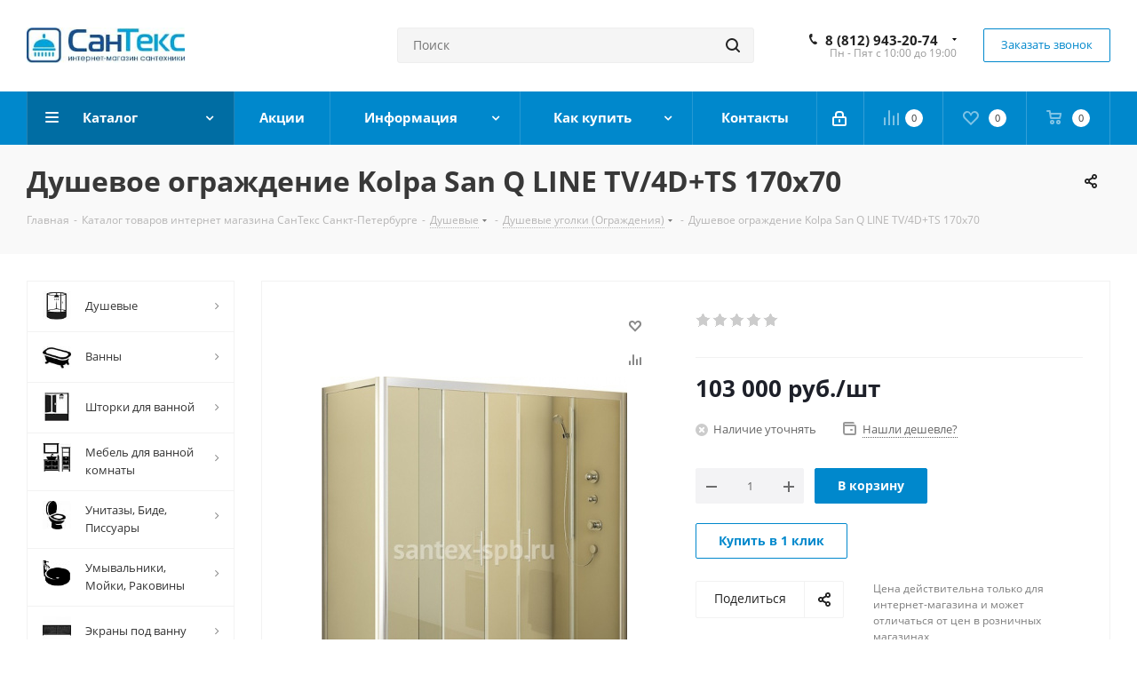

--- FILE ---
content_type: text/html; charset=utf-8
request_url: https://santex-spb.ru/catalog/shower/shower-enclosure-kolpa-san-q-line-tv-4d-ts-170kh70/
body_size: 40640
content:
<!DOCTYPE html>
<html xmlns="http://www.w3.org/1999/xhtml" xml:lang="ru" lang="ru" >
<head>
	<title>Душевое ограждение Kolpa San Q LINE TV/4D+TS 170х70 с двумя откатными дверьми</title>
	<!--	-->
	<meta name="viewport" content="initial-scale=1.0, width=device-width" />
	<meta name="HandheldFriendly" content="true" />
	<meta name="yes" content="yes" />
	<meta name="apple-mobile-web-app-status-bar-style" content="black" />
	<meta name="SKYPE_TOOLBAR" content="SKYPE_TOOLBAR_PARSER_COMPATIBLE" />
	<meta http-equiv="Content-Type" content="text/html; charset=utf-8" />
<meta name="keywords" content="Душевое ограждение Kolpa San Q LINE TV/4D+TS 170х70" />
<meta name="description" content="Душевое ограждение Kolpa San Q LINE TV/4D+TS 170х70 с двумя откатными дверьми угловое стеклянное, из закаленого стекла 6 мм., производство Словения" />
<script data-skip-moving="true">(function(w, d) {var v = w.frameCacheVars = {"CACHE_MODE":"HTMLCACHE","storageBlocks":[],"dynamicBlocks":{"WIklcT":"81051bcc2cf1","basketitems-component-block":"d41d8cd98f00","header-basket-with-compare-block1":"d41d8cd98f00","header-auth-block1":"d41d8cd98f00","header-auth-block2":"d41d8cd98f00","header-basket-with-compare-block2":"d41d8cd98f00","header-basket-with-compare-block3":"d41d8cd98f00","header-auth-block3":"d41d8cd98f00","mobile-auth-block1":"d41d8cd98f00","mobile-basket-with-compare-block1":"d41d8cd98f00","qepX1R":"fc6b65e9479a","area":"d41d8cd98f00","4enrz3":"d41d8cd98f00","form-block2":"d41d8cd98f00","6zLbbW":"5e732a1878be","KSBlai":"d41d8cd98f00","des":"d41d8cd98f00","viewed-block":"d41d8cd98f00","V62bio":"d41d8cd98f00","basketitems-block":"d41d8cd98f00","all-basketitems-block":"d41d8cd98f00"},"AUTO_UPDATE":true,"AUTO_UPDATE_TTL":0,"version":2};var inv = false;if (v.AUTO_UPDATE === false){if (v.AUTO_UPDATE_TTL && v.AUTO_UPDATE_TTL > 0){var lm = Date.parse(d.lastModified);if (!isNaN(lm)){var td = new Date().getTime();if ((lm + v.AUTO_UPDATE_TTL * 1000) >= td){w.frameRequestStart = false;w.preventAutoUpdate = true;return;}inv = true;}}else{w.frameRequestStart = false;w.preventAutoUpdate = true;return;}}var r = w.XMLHttpRequest ? new XMLHttpRequest() : (w.ActiveXObject ? new w.ActiveXObject("Microsoft.XMLHTTP") : null);if (!r) { return; }w.frameRequestStart = true;var m = v.CACHE_MODE; var l = w.location; var x = new Date().getTime();var q = "?bxrand=" + x + (l.search.length > 0 ? "&" + l.search.substring(1) : "");var u = l.protocol + "//" + l.host + l.pathname + q;r.open("GET", u, true);r.setRequestHeader("BX-ACTION-TYPE", "get_dynamic");r.setRequestHeader("X-Bitrix-Composite", "get_dynamic");r.setRequestHeader("BX-CACHE-MODE", m);r.setRequestHeader("BX-CACHE-BLOCKS", v.dynamicBlocks ? JSON.stringify(v.dynamicBlocks) : "");if (inv){r.setRequestHeader("BX-INVALIDATE-CACHE", "Y");}try { r.setRequestHeader("BX-REF", d.referrer || "");} catch(e) {}if (m === "APPCACHE"){r.setRequestHeader("BX-APPCACHE-PARAMS", JSON.stringify(v.PARAMS));r.setRequestHeader("BX-APPCACHE-URL", v.PAGE_URL ? v.PAGE_URL : "");}r.onreadystatechange = function() {if (r.readyState != 4) { return; }var a = r.getResponseHeader("BX-RAND");var b = w.BX && w.BX.frameCache ? w.BX.frameCache : false;if (a != x || !((r.status >= 200 && r.status < 300) || r.status === 304 || r.status === 1223 || r.status === 0)){var f = {error:true, reason:a!=x?"bad_rand":"bad_status", url:u, xhr:r, status:r.status};if (w.BX && w.BX.ready && b){BX.ready(function() {setTimeout(function(){BX.onCustomEvent("onFrameDataRequestFail", [f]);}, 0);});}w.frameRequestFail = f;return;}if (b){b.onFrameDataReceived(r.responseText);if (!w.frameUpdateInvoked){b.update(false);}w.frameUpdateInvoked = true;}else{w.frameDataString = r.responseText;}};r.send();var p = w.performance;if (p && p.addEventListener && p.getEntries && p.setResourceTimingBufferSize){var e = 'resourcetimingbufferfull';var h = function() {if (w.BX && w.BX.frameCache && w.BX.frameCache.frameDataInserted){p.removeEventListener(e, h);}else {p.setResourceTimingBufferSize(p.getEntries().length + 50);}};p.addEventListener(e, h);}})(window, document);</script>
<script data-skip-moving="true">(function(w, d, n) {var cl = "bx-core";var ht = d.documentElement;var htc = ht ? ht.className : undefined;if (htc === undefined || htc.indexOf(cl) !== -1){return;}var ua = n.userAgent;if (/(iPad;)|(iPhone;)/i.test(ua)){cl += " bx-ios";}else if (/Windows/i.test(ua)){cl += ' bx-win';}else if (/Macintosh/i.test(ua)){cl += " bx-mac";}else if (/Linux/i.test(ua) && !/Android/i.test(ua)){cl += " bx-linux";}else if (/Android/i.test(ua)){cl += " bx-android";}cl += (/(ipad|iphone|android|mobile|touch)/i.test(ua) ? " bx-touch" : " bx-no-touch");cl += w.devicePixelRatio && w.devicePixelRatio >= 2? " bx-retina": " bx-no-retina";if (/AppleWebKit/.test(ua)){cl += " bx-chrome";}else if (/Opera/.test(ua)){cl += " bx-opera";}else if (/Firefox/.test(ua)){cl += " bx-firefox";}ht.className = htc ? htc + " " + cl : cl;})(window, document, navigator);</script>


<link href="https://fonts.googleapis.com/css?family=Open+Sans:300italic,400italic,600italic,700italic,800italic,400,300,500,600,700,800&subset=latin,cyrillic-ext"  rel="stylesheet" />
<link href="/bitrix/css/aspro.next/notice.min.css?17187994622906"  rel="stylesheet" />
<link href="/bitrix/js/ui/design-tokens/dist/ui.design-tokens.min.css?171879676823463"  rel="stylesheet" />
<link href="/bitrix/js/ui/fonts/opensans/ui.font.opensans.min.css?17187942642320"  rel="stylesheet" />
<link href="/bitrix/js/main/popup/dist/main.popup.bundle.min.css?175931050328056"  rel="stylesheet" />
<link href="/bitrix/js/main/loader/dist/loader.bundle.min.css?15674184862029"  rel="stylesheet" />
<link href="/bitrix/js/main/core/css/core_viewer.min.css?172059447958384"  rel="stylesheet" />
<link href="/bitrix/cache/css/s3/aspro_next/page_e1aac936ed9b84c12578bb93ccbaea14/page_e1aac936ed9b84c12578bb93ccbaea14_v1.css?176791234629848"  rel="stylesheet" />
<link href="/bitrix/cache/css/s3/aspro_next/default_e9435c56ce5d07d7ac8b689981fd5080/default_e9435c56ce5d07d7ac8b689981fd5080_v1.css?1767912346470"  rel="stylesheet" />
<link href="/bitrix/cache/css/s3/aspro_next/template_cb28e3478bbbe021d79d02be5f24258b/template_cb28e3478bbbe021d79d02be5f24258b_v1.css?17679123341232088"  data-template-style="true" rel="stylesheet" />
<link href="/bitrix/panel/main/popup.min.css?171879433220774"  data-template-style="true"  rel="stylesheet" />




<script type="extension/settings" data-extension="currency.currency-core">{"region":"ru"}</script>



<link rel="apple-touch-icon" sizes="180x180" href="/upload/CNext/30a/i186w2siteskhk78y1uw5s0bib7pc86u.png" />
<style>html {--border-radius:8px;--theme-base-color:#0088cc;--theme-base-color-hue:200;--theme-base-color-saturation:100%;--theme-base-color-lightness:40%;--theme-base-opacity-color:#0088cc1a;--theme-more-color:#0088cc;--theme-more-color-hue:200;--theme-more-color-saturation:100%;--theme-more-color-lightness:40%;--theme-lightness-hover-diff:6%;}</style>
<meta property="og:description" content="Душевое ограждение Kolpa San Q LINE TV/4D+TS 170х70 с двумя откатными дверьми угловое стеклянное, из закаленого стекла 6 мм., производство Словения" />
<meta property="og:image" content="https://santex-spb.ru:443/upload/iblock/6a7/6a707309cde8e187285762020081efd5.jpg" />
<link rel="image_src" href="https://santex-spb.ru:443/upload/iblock/6a7/6a707309cde8e187285762020081efd5.jpg"  />
<meta property="og:title" content="Душевое ограждение Kolpa San Q LINE TV/4D+TS 170х70 с двумя откатными дверьми" />
<meta property="og:type" content="website" />
<meta property="og:url" content="https://santex-spb.ru:443/catalog/shower/shower-enclosure-kolpa-san-q-line-tv-4d-ts-170kh70/" />



		<!-- Global site tag (gtag.js) - Google Analytics -->
</head>


<body class=" site_s3 fill_bg_n" id="main">
	<div id="panel"></div>
	
	<div id="bxdynamic_WIklcT_start" style="display:none"></div>
<div id="bxdynamic_WIklcT_end" style="display:none"></div>				<div id="bxdynamic_basketitems-component-block_start" style="display:none"></div><div id="bxdynamic_basketitems-component-block_end" style="display:none"></div>						
		
					
	<div class="wrapper1  header_bgcolored with_left_block  catalog_page basket_normal basket_fill_DARK side_LEFT catalog_icons_Y banner_auto with_fast_view mheader-v1 header-v8 regions_N fill_N footer-v1 front-vindex4 mfixed_Y mfixed_view_scroll_top title-v3 with_phones with_lazy store_LIST_AMOUNT">
		
		<div class="header_wrap visible-lg visible-md title-v3">
			<header id="header">
				<div class="header-v8 header-wrapper">
	<div class="logo_and_menu-row">
		<div class="logo-row">
			<div class="maxwidth-theme">
				<div class="row">
					<div class="logo-block col-md-2 col-sm-3">
						<div class="logo colored">
							<a href="/"><img src="/upload/CNext/cee/bglqkqza8f49pq9crfuu8crfr1ra5s75" alt="СанТекс" title="СанТекс" data-src="" /></a>						</div>
					</div>
					<div class="col-md-2 visible-lg">
						<div class="top-description">
							<span style="color: #ffffff;">Интернет-магазин сантехники</span>						</div>
					</div>
										<div class="col-md-4 search_wrap">
						<div class="search-block search-block--bound-header inner-table-block">
											<div class="search-wrapper">
				<div id="title-search_fixed">
					<form action="/catalog/" class="search">
						<div class="search-input-div">
							<input class="search-input" id="title-search-input_fixed" type="text" name="q" value="" placeholder="Поиск" size="20" maxlength="50" autocomplete="off" />
						</div>
						<div class="search-button-div">
							<button class="btn btn-search" type="submit" name="s" value="Найти"><i class="svg svg-search svg-black"></i></button>
							<span class="close-block inline-search-hide"><span class="svg svg-close close-icons"></span></span>
						</div>
					</form>
				</div>
			</div>
							</div>
					</div>
					<div class="right-icons pull-right">
						<div class="phone-block with_btn">
															<div class="inner-table-block">
									
	<div class="phone with_dropdown">
		<i class="svg svg-phone"></i>
		<a class="phone-block__item-link" rel="nofollow" href="tel:88129432074">
			8 (812) 943-20-74 		</a>
					<div class="dropdown scrollbar">
				<div class="wrap">
											<div class="phone-block__item">
							<a class="phone-block__item-inner phone-block__item-link" rel="nofollow" href="tel:88129432074">
								<span class="phone-block__item-text">
									8 (812) 943-20-74 									
																	</span>

															</a>
						</div>
											<div class="phone-block__item">
							<a class="phone-block__item-inner phone-block__item-link no-decript" rel="nofollow" href="tel:89219432074">
								<span class="phone-block__item-text">
									8 (921) 943-20-74									
																	</span>

															</a>
						</div>
									</div>
			</div>
			</div>
									<div class="schedule">
										Пн - Пят с 10:00 до 19:00									</div>
								</div>
																						<div class="inner-table-block">
									<span class="callback-block animate-load twosmallfont colored  white btn-default btn" data-event="jqm" data-param-form_id="CALLBACK" data-name="callback">Заказать звонок</span>
								</div>
													</div>
					</div>
				</div>
			</div>
		</div>	</div>
	<div class="menu-row middle-block bgcolored sliced">
		<div class="maxwidth-theme">
			<div class="row">
				<div class="col-md-12">
					<div class="right-icons pull-right">
						<div class="pull-right">
														<div id="bxdynamic_header-basket-with-compare-block1_start" style="display:none"></div><div id="bxdynamic_header-basket-with-compare-block1_end" style="display:none"></div>									</div>
						<div class="pull-right">
							<div class="wrap_icon inner-table-block">
										
		<div id="bxdynamic_header-auth-block1_start" style="display:none"></div><div id="bxdynamic_header-auth-block1_end" style="display:none"></div>								</div>
						</div>
					</div>
					<div class="menu-only">
						<nav class="mega-menu sliced">
										<div class="table-menu ">
		<table>
			<tr>
									
										<td class="menu-item unvisible dropdown catalog wide_menu  active">
						<div class="wrap">
							<a class="dropdown-toggle" href="/catalog/">
								<div>
																		Каталог									<div class="line-wrapper"><span class="line"></span></div>
								</div>
							</a>
															<span class="tail"></span>
								<div class="dropdown-menu ">
									
										<div class="customScrollbar scrollbar">
											<ul class="menu-wrapper " >
																																																			<li class="dropdown-submenu   has_img parent-items">
																																					<a href="/catalog/dushevye/" title="Душевые">
						<div class="menu_img"><img data-lazyload class="lazyload" src="[data-uri]" data-src="/upload/resize_cache/iblock/f39/60_60_1/f3944e0e54e48716cac8edd7766825d0.jpg" alt="Душевые" title="Душевые" /></div>
					</a>
										<a href="/catalog/dushevye/" title="Душевые"><span class="name">Душевые</span><span class="arrow"><i></i></span></a>
															<ul class="dropdown-menu toggle_menu">
																	<li class="menu-item   ">
							<a href="/catalog/showers/" title="Душевые кабины"><span class="name">Душевые кабины</span></a>
													</li>
																	<li class="menu-item   active">
							<a href="/catalog/shower/" title="Душевые уголки (Ограждения)"><span class="name">Душевые уголки (Ограждения)</span></a>
													</li>
																	<li class="menu-item   ">
							<a href="/catalog/dushevye-dveri/" title="Душевые двери"><span class="name">Душевые двери</span></a>
													</li>
																	<li class="menu-item   ">
							<a href="/catalog/Peregorodki/" title="Душевые перегородки"><span class="name">Душевые перегородки</span></a>
													</li>
																	<li class="menu-item   ">
							<a href="/catalog/dushevye-poddony/" title="Душевые поддоны"><span class="name">Душевые поддоны</span></a>
													</li>
																	<li class="menu-item   ">
							<a href="/catalog/dushevye-ograzhdeniya-na-zakaz/" title="Душевые ограждения на ЗАКАЗ"><span class="name">Душевые ограждения на ЗАКАЗ</span></a>
													</li>
																	<li class="menu-item   ">
							<a href="/catalog/dushevye-paneli/" title="Душевые панели"><span class="name">Душевые панели</span></a>
													</li>
																	<li class="menu-item   ">
							<a href="/catalog/dushevye-sistemy-i-stoyki/" title="Душевые системы и стойки"><span class="name">Душевые системы и стойки</span></a>
													</li>
														</ul>
																																														</li>
																																																			<li class="dropdown-submenu   has_img parent-items">
																																					<a href="/catalog/vanny/" title="Ванны">
						<div class="menu_img"><img data-lazyload class="lazyload" src="[data-uri]" data-src="/upload/resize_cache/iblock/e58/60_60_1/e5830699b1ad2aedd38b22a79c1cdd43.jpg" alt="Ванны" title="Ванны" /></div>
					</a>
										<a href="/catalog/vanny/" title="Ванны"><span class="name">Ванны</span><span class="arrow"><i></i></span></a>
															<ul class="dropdown-menu toggle_menu">
																	<li class="menu-item   ">
							<a href="/catalog/acrylic-bathtubs/" title="Акриловые ванны"><span class="name">Акриловые ванны</span></a>
													</li>
																	<li class="menu-item   ">
							<a href="/catalog/akrilovye-vanny-s-gidromassazhem/" title="Акриловые ванны с гидромассажем"><span class="name">Акриловые ванны с гидромассажем</span></a>
													</li>
																	<li class="menu-item   ">
							<a href="/catalog/litievoy_mramor/" title="Ванны из литьевого мрамора"><span class="name">Ванны из литьевого мрамора</span></a>
													</li>
														</ul>
																																														</li>
																																																			<li class="dropdown-submenu   has_img parent-items">
																																					<a href="/catalog/bath-screens/" title="Шторки для ванной">
						<div class="menu_img"><img data-lazyload class="lazyload" src="[data-uri]" data-src="/upload/resize_cache/iblock/228/60_60_1/228850647cc314916fdeff719a0e9f20.jpg" alt="Шторки для ванной" title="Шторки для ванной" /></div>
					</a>
										<a href="/catalog/bath-screens/" title="Шторки для ванной"><span class="name">Шторки для ванной</span><span class="arrow"><i></i></span></a>
															<ul class="dropdown-menu toggle_menu">
																	<li class="menu-item   ">
							<a href="/catalog/pryamye-perednie/" title="Стеклянные шторки для ванной(между стен)"><span class="name">Стеклянные шторки для ванной(между стен)</span></a>
													</li>
																	<li class="menu-item   ">
							<a href="/catalog/tortsevye/" title="Перегородки на часть ванны + торцевые шторки(боковые)"><span class="name">Перегородки на часть ванны + торцевые шторки(боковые)</span></a>
													</li>
																	<li class="menu-item   ">
							<a href="/catalog/shtorki_steklyannye_na_uglovuyu_vannu_g_i_p_obraznye/" title="Шторки стеклянные на угловую ванну, Г и П - образные"><span class="name">Шторки стеклянные на угловую ванну, Г и П - образные</span></a>
													</li>
																	<li class="menu-item   ">
							<a href="/catalog/uglovye/" title="Асимметричные шторки на ванны Bas"><span class="name">Асимметричные шторки на ванны Bas</span></a>
													</li>
																	<li class="menu-item   ">
							<a href="/catalog/chtorki-na-zakaz/" title="Шторки и перегородки на ванну на ЗАКАЗ (индивидуальные размеры)"><span class="name">Шторки и перегородки на ванну на ЗАКАЗ (индивидуальные размеры)</span></a>
													</li>
														</ul>
																																														</li>
																																																			<li class="dropdown-submenu   has_img parent-items">
																																					<a href="/catalog/mebel-dlya-vannoy/" title="Мебель для ванной комнаты">
						<div class="menu_img"><img data-lazyload class="lazyload" src="[data-uri]" data-src="/upload/resize_cache/iblock/c66/60_60_1/c66385a8610a8fc999035af8c1e5b151.jpg" alt="Мебель для ванной комнаты" title="Мебель для ванной комнаты" /></div>
					</a>
										<a href="/catalog/mebel-dlya-vannoy/" title="Мебель для ванной комнаты"><span class="name">Мебель для ванной комнаты</span><span class="arrow"><i></i></span></a>
															<ul class="dropdown-menu toggle_menu">
																	<li class="menu-item   ">
							<a href="/catalog/Zerkala-s-podsvetkoy/" title="Зеркала с подсветкой"><span class="name">Зеркала с подсветкой</span></a>
													</li>
																	<li class="menu-item   ">
							<a href="/catalog/tumby-s-rakovinoy/" title="Тумбы с раковиной"><span class="name">Тумбы с раковиной</span></a>
													</li>
																	<li class="menu-item   ">
							<a href="/catalog/komody-i-tumby/" title="Комоды и Тумбы"><span class="name">Комоды и Тумбы</span></a>
													</li>
																	<li class="menu-item   ">
							<a href="/catalog/penaly/" title="Пеналы"><span class="name">Пеналы</span></a>
													</li>
																	<li class="menu-item   ">
							<a href="/catalog/shkafy-navesnye/" title="Шкафы навесные"><span class="name">Шкафы навесные</span></a>
													</li>
																	<li class="menu-item   ">
							<a href="/catalog/shkafy-zerkalnye/" title="Шкафы зеркальные и Зеркала"><span class="name">Шкафы зеркальные и Зеркала</span></a>
													</li>
														</ul>
																																														</li>
																																																			<li class="dropdown-submenu   has_img parent-items">
																																					<a href="/catalog/unitazy-bide-pissuary/" title="Унитазы, Биде, Писсуары">
						<div class="menu_img"><img data-lazyload class="lazyload" src="[data-uri]" data-src="/upload/resize_cache/iblock/588/60_60_1/58869dcedf1cee2fa4f026c1d7889877.jpg" alt="Унитазы, Биде, Писсуары" title="Унитазы, Биде, Писсуары" /></div>
					</a>
										<a href="/catalog/unitazy-bide-pissuary/" title="Унитазы, Биде, Писсуары"><span class="name">Унитазы, Биде, Писсуары</span><span class="arrow"><i></i></span></a>
															<ul class="dropdown-menu toggle_menu">
																	<li class="menu-item   ">
							<a href="/catalog/unitazy/" title="Унитазы"><span class="name">Унитазы</span></a>
													</li>
																	<li class="menu-item   ">
							<a href="/catalog/kryshka-bide/" title="Крышка-Биде"><span class="name">Крышка-Биде</span></a>
													</li>
														</ul>
																																														</li>
																																																			<li class="dropdown-submenu   has_img parent-items">
																																					<a href="/catalog/umyvalniki-moyki-rakoviny/" title="Умывальники, Мойки, Раковины">
						<div class="menu_img"><img data-lazyload class="lazyload" src="[data-uri]" data-src="/upload/resize_cache/iblock/616/60_60_1/61603a7029512e5f84d115f10da9ff0b.png" alt="Умывальники, Мойки, Раковины" title="Умывальники, Мойки, Раковины" /></div>
					</a>
										<a href="/catalog/umyvalniki-moyki-rakoviny/" title="Умывальники, Мойки, Раковины"><span class="name">Умывальники, Мойки, Раковины</span><span class="arrow"><i></i></span></a>
															<ul class="dropdown-menu toggle_menu">
																	<li class="menu-item   ">
							<a href="/catalog/umyvalniki-rakoviny/" title="Умывальники (Раковины)"><span class="name">Умывальники (Раковины)</span></a>
													</li>
																	<li class="menu-item   ">
							<a href="/catalog/rakoviny-nad-stiralnoy-mashinkoy/" title="Раковины над стиральной машинкой"><span class="name">Раковины над стиральной машинкой</span></a>
													</li>
														</ul>
																																														</li>
																																																			<li class="dropdown-submenu   has_img parent-items">
																																					<a href="/catalog/ekrany-pod-vannu/" title="Экраны под ванну">
						<div class="menu_img"><img data-lazyload class="lazyload" src="[data-uri]" data-src="/upload/resize_cache/iblock/156/60_60_1/156ac7b1c2be3107013ff27400efe7a6.jpg" alt="Экраны под ванну" title="Экраны под ванну" /></div>
					</a>
										<a href="/catalog/ekrany-pod-vannu/" title="Экраны под ванну"><span class="name">Экраны под ванну</span><span class="arrow"><i></i></span></a>
															<ul class="dropdown-menu toggle_menu">
																	<li class="menu-item   ">
							<a href="/catalog/zakaznye/" title="Экраны под ванну на Заказ"><span class="name">Экраны под ванну на Заказ</span></a>
													</li>
																	<li class="menu-item   ">
							<a href="/catalog/gotovye/" title="Готовые"><span class="name">Готовые</span></a>
													</li>
														</ul>
																																														</li>
																																																			<li class="dropdown-submenu   has_img parent-items">
																																					<a href="/catalog/vodonagrevateli-boylery/" title="Водонагреватели (Бойлеры)">
						<div class="menu_img"><img data-lazyload class="lazyload" src="[data-uri]" data-src="/upload/resize_cache/iblock/393/60_60_1/393bd6f28efc30171f914215171c79b4.jpg" alt="Водонагреватели (Бойлеры)" title="Водонагреватели (Бойлеры)" /></div>
					</a>
										<a href="/catalog/vodonagrevateli-boylery/" title="Водонагреватели (Бойлеры)"><span class="name">Водонагреватели (Бойлеры)</span><span class="arrow"><i></i></span></a>
															<ul class="dropdown-menu toggle_menu">
																	<li class="menu-item   ">
							<a href="/catalog/nakopitelnye-vertikalnyy/" title="Накопительные вертикальные"><span class="name">Накопительные вертикальные</span></a>
													</li>
																	<li class="menu-item   ">
							<a href="/catalog/nakopitelnye-gorizontalnye/" title="Накопительные горизонтальные"><span class="name">Накопительные горизонтальные</span></a>
													</li>
														</ul>
																																														</li>
																																																			<li class="dropdown-submenu   has_img parent-items">
																																					<a href="/catalog/installyatsii/" title="Инсталляции">
						<div class="menu_img"><img data-lazyload class="lazyload" src="[data-uri]" data-src="/upload/resize_cache/iblock/85d/60_60_1/85d656ed510e003158eb4a4d490972f1.jpg" alt="Инсталляции" title="Инсталляции" /></div>
					</a>
										<a href="/catalog/installyatsii/" title="Инсталляции"><span class="name">Инсталляции</span><span class="arrow"><i></i></span></a>
															<ul class="dropdown-menu toggle_menu">
																	<li class="menu-item   ">
							<a href="/catalog/komplekty-s-unitazom/" title="Комплекты с унитазом"><span class="name">Комплекты с унитазом</span></a>
													</li>
																	<li class="menu-item   ">
							<a href="/catalog/installyatsii_1/" title="Инсталляции"><span class="name">Инсталляции</span></a>
													</li>
														</ul>
																																														</li>
																																																			<li class="dropdown-submenu   has_img parent-items">
																																					<a href="/catalog/smesiteli/" title="Смесители">
						<div class="menu_img"><img data-lazyload class="lazyload" src="[data-uri]" data-src="/upload/resize_cache/iblock/667/60_60_1/667fc59bcd7f883622ec2aa0c09dbb8c.jpg" alt="Смесители" title="Смесители" /></div>
					</a>
										<a href="/catalog/smesiteli/" title="Смесители"><span class="name">Смесители</span><span class="arrow"><i></i></span></a>
															<ul class="dropdown-menu toggle_menu">
																	<li class="menu-item   ">
							<a href="/catalog/smesiteli-dlya-umyvalnika/" title="Смесители для УМЫВАЛЬНИКА"><span class="name">Смесители для УМЫВАЛЬНИКА</span></a>
													</li>
																	<li class="menu-item   ">
							<a href="/catalog/smesiteli-s-gigienicheskim-dushem/" title="Смесители с ГИГИЕНИЧЕСКИМ душем"><span class="name">Смесители с ГИГИЕНИЧЕСКИМ душем</span></a>
													</li>
																	<li class="menu-item   ">
							<a href="/catalog/smesiteli-dlya-vannoy/" title="Смесители для ВАННОЙ"><span class="name">Смесители для ВАННОЙ</span></a>
													</li>
																	<li class="menu-item   ">
							<a href="/catalog/smesiteli-dlya-dusha/" title="Смесители для ДУША"><span class="name">Смесители для ДУША</span></a>
													</li>
																	<li class="menu-item   ">
							<a href="/catalog/smesiteli-dlya-bide/" title="Смесители для БИДЕ"><span class="name">Смесители для БИДЕ</span></a>
													</li>
																	<li class="menu-item   ">
							<a href="/catalog/smesiteli-dlya-umyvalnika-kukhni/" title="Смесители для РАКОВИНЫ (кухни)"><span class="name">Смесители для РАКОВИНЫ (кухни)</span></a>
													</li>
																	<li class="menu-item   ">
							<a href="/catalog/nabory/" title="Наборы смесителей"><span class="name">Наборы смесителей</span></a>
													</li>
														</ul>
																																														</li>
																																																			<li class="dropdown-submenu   has_img parent-items">
																																					<a href="/catalog/polotentsesushiteli/" title="Полотенцесушители">
						<div class="menu_img"><img data-lazyload class="lazyload" src="[data-uri]" data-src="/upload/resize_cache/iblock/45f/60_60_1/45f7db8047379d35c18a571397d8cf1e.jpg" alt="Полотенцесушители" title="Полотенцесушители" /></div>
					</a>
										<a href="/catalog/polotentsesushiteli/" title="Полотенцесушители"><span class="name">Полотенцесушители</span><span class="arrow"><i></i></span></a>
															<ul class="dropdown-menu toggle_menu">
																	<li class="menu-item   ">
							<a href="/catalog/vodyanye-polotentsesushiteli/" title="Водяные полотенцесушители"><span class="name">Водяные полотенцесушители</span></a>
													</li>
																	<li class="menu-item   ">
							<a href="/catalog/elektricheskie-polotentsesushiteli/" title="Электрические полотенцесушители"><span class="name">Электрические полотенцесушители</span></a>
													</li>
														</ul>
																																														</li>
																																																			<li class="dropdown-submenu   has_img parent-items">
																																					<a href="/catalog/aksessuary-dlya-vanny/" title="Аксессуары для ванны">
						<div class="menu_img"><img data-lazyload class="lazyload" src="[data-uri]" data-src="/upload/resize_cache/iblock/d06/60_60_1/d06fb52b650b5a73bed6ed5dd6df00aa.jpg" alt="Аксессуары для ванны" title="Аксессуары для ванны" /></div>
					</a>
										<a href="/catalog/aksessuary-dlya-vanny/" title="Аксессуары для ванны"><span class="name">Аксессуары для ванны</span><span class="arrow"><i></i></span></a>
															<ul class="dropdown-menu toggle_menu">
																	<li class="menu-item   ">
							<a href="/catalog/bordur_vanna/" title="Бордюры для ванны"><span class="name">Бордюры для ванны</span></a>
													</li>
																	<li class="menu-item   ">
							<a href="/catalog/Karniz_vanna/" title="Карнизы для ванны"><span class="name">Карнизы для ванны</span></a>
													</li>
																	<li class="menu-item   ">
							<a href="/catalog/sidenya-dlya-dusha/" title="Сиденья для душа"><span class="name">Сиденья для душа</span></a>
													</li>
														</ul>
																																														</li>
																							</ul>
										</div>

									
								</div>
													</div>
					</td>
									
										<td class="menu-item unvisible    ">
						<div class="wrap">
							<a class="" href="/sale/">
								<div>
																		Акции									<div class="line-wrapper"><span class="line"></span></div>
								</div>
							</a>
													</div>
					</td>
									
										<td class="menu-item unvisible dropdown   ">
						<div class="wrap">
							<a class="dropdown-toggle" href="/info/">
								<div>
																		Информация									<div class="line-wrapper"><span class="line"></span></div>
								</div>
							</a>
															<span class="tail"></span>
								<div class="dropdown-menu ">
									
										<div class="customScrollbar scrollbar">
											<ul class="menu-wrapper " >
																																																			<li class="    parent-items">
																																			<a href="/stati/" title="Статьи"><span class="name">Статьи</span></a>
																																														</li>
																																																			<li class="    parent-items">
																																			<a href="/news/" title="Новости"><span class="name">Новости</span></a>
																																														</li>
																																																			<li class="    parent-items">
																																			<a href="/info/brands/" title="Бренды"><span class="name">Бренды</span></a>
																																														</li>
																																																			<li class="    parent-items">
																																			<a href="/info/faq/" title="Вопрос-ответ"><span class="name">Вопрос-ответ</span></a>
																																														</li>
																																																			<li class="    parent-items">
																																			<a href="/info/klient/" title="Наши Клиенты"><span class="name">Наши Клиенты</span></a>
																																														</li>
																							</ul>
										</div>

									
								</div>
													</div>
					</td>
									
										<td class="menu-item unvisible dropdown   ">
						<div class="wrap">
							<a class="dropdown-toggle" href="/help/">
								<div>
																		Как купить									<div class="line-wrapper"><span class="line"></span></div>
								</div>
							</a>
															<span class="tail"></span>
								<div class="dropdown-menu ">
									
										<div class="customScrollbar scrollbar">
											<ul class="menu-wrapper " >
																																																			<li class="    parent-items">
																																			<a href="/help/payment/" title="Условия оплаты"><span class="name">Условия оплаты</span></a>
																																														</li>
																																																			<li class="    parent-items">
																																			<a href="/help/delivery/" title="Условия доставки"><span class="name">Условия доставки</span></a>
																																														</li>
																																																			<li class="    parent-items">
																																			<a href="/help/warranty/" title="Гарантия на товар"><span class="name">Гарантия на товар</span></a>
																																														</li>
																																																			<li class="    parent-items">
																																			<a href="/help/dogovor-oferta/" title="Договор-оферта"><span class="name">Договор-оферта</span></a>
																																														</li>
																							</ul>
										</div>

									
								</div>
													</div>
					</td>
									
										<td class="menu-item unvisible    ">
						<div class="wrap">
							<a class="" href="/contacts/">
								<div>
																		Контакты									<div class="line-wrapper"><span class="line"></span></div>
								</div>
							</a>
													</div>
					</td>
				
				<td class="menu-item dropdown js-dropdown nosave unvisible">
					<div class="wrap">
						<a class="dropdown-toggle more-items" href="#">
							<span>Ещё</span>
						</a>
						<span class="tail"></span>
						<ul class="dropdown-menu"></ul>
					</div>
				</td>

			</tr>
		</table>
	</div>
						</nav>
					</div>
				</div>
			</div>
		</div>
	</div>
	<div class="line-row visible-xs"></div>
</div>			</header>
		</div>

					<div id="headerfixed">
				<div class="maxwidth-theme">
	<div class="logo-row v2 row margin0 menu-row">
		<div class="inner-table-block nopadding logo-block">
			<div class="logo colored">
				<a href="/"><img src="/upload/CNext/cee/bglqkqza8f49pq9crfuu8crfr1ra5s75" alt="СанТекс" title="СанТекс" data-src="" /></a>			</div>
		</div>
		<div class="inner-table-block menu-block">
			<div class="navs table-menu js-nav">
								<nav class="mega-menu sliced">
					<!-- noindex -->
							<div class="table-menu ">
		<table>
			<tr>
									
										<td class="menu-item unvisible dropdown catalog wide_menu  active">
						<div class="wrap">
							<a class="dropdown-toggle" href="/catalog/">
								<div>
																		Каталог									<div class="line-wrapper"><span class="line"></span></div>
								</div>
							</a>
															<span class="tail"></span>
								<div class="dropdown-menu ">
									
										<div class="customScrollbar scrollbar">
											<ul class="menu-wrapper " >
																																																			<li class="dropdown-submenu   has_img parent-items">
																																					<a href="/catalog/dushevye/" title="Душевые">
						<div class="menu_img"><img data-lazyload class="lazyload" src="[data-uri]" data-src="/upload/resize_cache/iblock/f39/60_60_1/f3944e0e54e48716cac8edd7766825d0.jpg" alt="Душевые" title="Душевые" /></div>
					</a>
										<a href="/catalog/dushevye/" title="Душевые"><span class="name">Душевые</span><span class="arrow"><i></i></span></a>
															<ul class="dropdown-menu toggle_menu">
																	<li class="menu-item   ">
							<a href="/catalog/showers/" title="Душевые кабины"><span class="name">Душевые кабины</span></a>
													</li>
																	<li class="menu-item   active">
							<a href="/catalog/shower/" title="Душевые уголки (Ограждения)"><span class="name">Душевые уголки (Ограждения)</span></a>
													</li>
																	<li class="menu-item   ">
							<a href="/catalog/dushevye-dveri/" title="Душевые двери"><span class="name">Душевые двери</span></a>
													</li>
																	<li class="menu-item   ">
							<a href="/catalog/Peregorodki/" title="Душевые перегородки"><span class="name">Душевые перегородки</span></a>
													</li>
																	<li class="menu-item   ">
							<a href="/catalog/dushevye-poddony/" title="Душевые поддоны"><span class="name">Душевые поддоны</span></a>
													</li>
																	<li class="menu-item   ">
							<a href="/catalog/dushevye-ograzhdeniya-na-zakaz/" title="Душевые ограждения на ЗАКАЗ"><span class="name">Душевые ограждения на ЗАКАЗ</span></a>
													</li>
																	<li class="menu-item   ">
							<a href="/catalog/dushevye-paneli/" title="Душевые панели"><span class="name">Душевые панели</span></a>
													</li>
																	<li class="menu-item   ">
							<a href="/catalog/dushevye-sistemy-i-stoyki/" title="Душевые системы и стойки"><span class="name">Душевые системы и стойки</span></a>
													</li>
														</ul>
																																														</li>
																																																			<li class="dropdown-submenu   has_img parent-items">
																																					<a href="/catalog/vanny/" title="Ванны">
						<div class="menu_img"><img data-lazyload class="lazyload" src="[data-uri]" data-src="/upload/resize_cache/iblock/e58/60_60_1/e5830699b1ad2aedd38b22a79c1cdd43.jpg" alt="Ванны" title="Ванны" /></div>
					</a>
										<a href="/catalog/vanny/" title="Ванны"><span class="name">Ванны</span><span class="arrow"><i></i></span></a>
															<ul class="dropdown-menu toggle_menu">
																	<li class="menu-item   ">
							<a href="/catalog/acrylic-bathtubs/" title="Акриловые ванны"><span class="name">Акриловые ванны</span></a>
													</li>
																	<li class="menu-item   ">
							<a href="/catalog/akrilovye-vanny-s-gidromassazhem/" title="Акриловые ванны с гидромассажем"><span class="name">Акриловые ванны с гидромассажем</span></a>
													</li>
																	<li class="menu-item   ">
							<a href="/catalog/litievoy_mramor/" title="Ванны из литьевого мрамора"><span class="name">Ванны из литьевого мрамора</span></a>
													</li>
														</ul>
																																														</li>
																																																			<li class="dropdown-submenu   has_img parent-items">
																																					<a href="/catalog/bath-screens/" title="Шторки для ванной">
						<div class="menu_img"><img data-lazyload class="lazyload" src="[data-uri]" data-src="/upload/resize_cache/iblock/228/60_60_1/228850647cc314916fdeff719a0e9f20.jpg" alt="Шторки для ванной" title="Шторки для ванной" /></div>
					</a>
										<a href="/catalog/bath-screens/" title="Шторки для ванной"><span class="name">Шторки для ванной</span><span class="arrow"><i></i></span></a>
															<ul class="dropdown-menu toggle_menu">
																	<li class="menu-item   ">
							<a href="/catalog/pryamye-perednie/" title="Стеклянные шторки для ванной(между стен)"><span class="name">Стеклянные шторки для ванной(между стен)</span></a>
													</li>
																	<li class="menu-item   ">
							<a href="/catalog/tortsevye/" title="Перегородки на часть ванны + торцевые шторки(боковые)"><span class="name">Перегородки на часть ванны + торцевые шторки(боковые)</span></a>
													</li>
																	<li class="menu-item   ">
							<a href="/catalog/shtorki_steklyannye_na_uglovuyu_vannu_g_i_p_obraznye/" title="Шторки стеклянные на угловую ванну, Г и П - образные"><span class="name">Шторки стеклянные на угловую ванну, Г и П - образные</span></a>
													</li>
																	<li class="menu-item   ">
							<a href="/catalog/uglovye/" title="Асимметричные шторки на ванны Bas"><span class="name">Асимметричные шторки на ванны Bas</span></a>
													</li>
																	<li class="menu-item   ">
							<a href="/catalog/chtorki-na-zakaz/" title="Шторки и перегородки на ванну на ЗАКАЗ (индивидуальные размеры)"><span class="name">Шторки и перегородки на ванну на ЗАКАЗ (индивидуальные размеры)</span></a>
													</li>
														</ul>
																																														</li>
																																																			<li class="dropdown-submenu   has_img parent-items">
																																					<a href="/catalog/mebel-dlya-vannoy/" title="Мебель для ванной комнаты">
						<div class="menu_img"><img data-lazyload class="lazyload" src="[data-uri]" data-src="/upload/resize_cache/iblock/c66/60_60_1/c66385a8610a8fc999035af8c1e5b151.jpg" alt="Мебель для ванной комнаты" title="Мебель для ванной комнаты" /></div>
					</a>
										<a href="/catalog/mebel-dlya-vannoy/" title="Мебель для ванной комнаты"><span class="name">Мебель для ванной комнаты</span><span class="arrow"><i></i></span></a>
															<ul class="dropdown-menu toggle_menu">
																	<li class="menu-item   ">
							<a href="/catalog/Zerkala-s-podsvetkoy/" title="Зеркала с подсветкой"><span class="name">Зеркала с подсветкой</span></a>
													</li>
																	<li class="menu-item   ">
							<a href="/catalog/tumby-s-rakovinoy/" title="Тумбы с раковиной"><span class="name">Тумбы с раковиной</span></a>
													</li>
																	<li class="menu-item   ">
							<a href="/catalog/komody-i-tumby/" title="Комоды и Тумбы"><span class="name">Комоды и Тумбы</span></a>
													</li>
																	<li class="menu-item   ">
							<a href="/catalog/penaly/" title="Пеналы"><span class="name">Пеналы</span></a>
													</li>
																	<li class="menu-item   ">
							<a href="/catalog/shkafy-navesnye/" title="Шкафы навесные"><span class="name">Шкафы навесные</span></a>
													</li>
																	<li class="menu-item   ">
							<a href="/catalog/shkafy-zerkalnye/" title="Шкафы зеркальные и Зеркала"><span class="name">Шкафы зеркальные и Зеркала</span></a>
													</li>
														</ul>
																																														</li>
																																																			<li class="dropdown-submenu   has_img parent-items">
																																					<a href="/catalog/unitazy-bide-pissuary/" title="Унитазы, Биде, Писсуары">
						<div class="menu_img"><img data-lazyload class="lazyload" src="[data-uri]" data-src="/upload/resize_cache/iblock/588/60_60_1/58869dcedf1cee2fa4f026c1d7889877.jpg" alt="Унитазы, Биде, Писсуары" title="Унитазы, Биде, Писсуары" /></div>
					</a>
										<a href="/catalog/unitazy-bide-pissuary/" title="Унитазы, Биде, Писсуары"><span class="name">Унитазы, Биде, Писсуары</span><span class="arrow"><i></i></span></a>
															<ul class="dropdown-menu toggle_menu">
																	<li class="menu-item   ">
							<a href="/catalog/unitazy/" title="Унитазы"><span class="name">Унитазы</span></a>
													</li>
																	<li class="menu-item   ">
							<a href="/catalog/kryshka-bide/" title="Крышка-Биде"><span class="name">Крышка-Биде</span></a>
													</li>
														</ul>
																																														</li>
																																																			<li class="dropdown-submenu   has_img parent-items">
																																					<a href="/catalog/umyvalniki-moyki-rakoviny/" title="Умывальники, Мойки, Раковины">
						<div class="menu_img"><img data-lazyload class="lazyload" src="[data-uri]" data-src="/upload/resize_cache/iblock/616/60_60_1/61603a7029512e5f84d115f10da9ff0b.png" alt="Умывальники, Мойки, Раковины" title="Умывальники, Мойки, Раковины" /></div>
					</a>
										<a href="/catalog/umyvalniki-moyki-rakoviny/" title="Умывальники, Мойки, Раковины"><span class="name">Умывальники, Мойки, Раковины</span><span class="arrow"><i></i></span></a>
															<ul class="dropdown-menu toggle_menu">
																	<li class="menu-item   ">
							<a href="/catalog/umyvalniki-rakoviny/" title="Умывальники (Раковины)"><span class="name">Умывальники (Раковины)</span></a>
													</li>
																	<li class="menu-item   ">
							<a href="/catalog/rakoviny-nad-stiralnoy-mashinkoy/" title="Раковины над стиральной машинкой"><span class="name">Раковины над стиральной машинкой</span></a>
													</li>
														</ul>
																																														</li>
																																																			<li class="dropdown-submenu   has_img parent-items">
																																					<a href="/catalog/ekrany-pod-vannu/" title="Экраны под ванну">
						<div class="menu_img"><img data-lazyload class="lazyload" src="[data-uri]" data-src="/upload/resize_cache/iblock/156/60_60_1/156ac7b1c2be3107013ff27400efe7a6.jpg" alt="Экраны под ванну" title="Экраны под ванну" /></div>
					</a>
										<a href="/catalog/ekrany-pod-vannu/" title="Экраны под ванну"><span class="name">Экраны под ванну</span><span class="arrow"><i></i></span></a>
															<ul class="dropdown-menu toggle_menu">
																	<li class="menu-item   ">
							<a href="/catalog/zakaznye/" title="Экраны под ванну на Заказ"><span class="name">Экраны под ванну на Заказ</span></a>
													</li>
																	<li class="menu-item   ">
							<a href="/catalog/gotovye/" title="Готовые"><span class="name">Готовые</span></a>
													</li>
														</ul>
																																														</li>
																																																			<li class="dropdown-submenu   has_img parent-items">
																																					<a href="/catalog/vodonagrevateli-boylery/" title="Водонагреватели (Бойлеры)">
						<div class="menu_img"><img data-lazyload class="lazyload" src="[data-uri]" data-src="/upload/resize_cache/iblock/393/60_60_1/393bd6f28efc30171f914215171c79b4.jpg" alt="Водонагреватели (Бойлеры)" title="Водонагреватели (Бойлеры)" /></div>
					</a>
										<a href="/catalog/vodonagrevateli-boylery/" title="Водонагреватели (Бойлеры)"><span class="name">Водонагреватели (Бойлеры)</span><span class="arrow"><i></i></span></a>
															<ul class="dropdown-menu toggle_menu">
																	<li class="menu-item   ">
							<a href="/catalog/nakopitelnye-vertikalnyy/" title="Накопительные вертикальные"><span class="name">Накопительные вертикальные</span></a>
													</li>
																	<li class="menu-item   ">
							<a href="/catalog/nakopitelnye-gorizontalnye/" title="Накопительные горизонтальные"><span class="name">Накопительные горизонтальные</span></a>
													</li>
														</ul>
																																														</li>
																																																			<li class="dropdown-submenu   has_img parent-items">
																																					<a href="/catalog/installyatsii/" title="Инсталляции">
						<div class="menu_img"><img data-lazyload class="lazyload" src="[data-uri]" data-src="/upload/resize_cache/iblock/85d/60_60_1/85d656ed510e003158eb4a4d490972f1.jpg" alt="Инсталляции" title="Инсталляции" /></div>
					</a>
										<a href="/catalog/installyatsii/" title="Инсталляции"><span class="name">Инсталляции</span><span class="arrow"><i></i></span></a>
															<ul class="dropdown-menu toggle_menu">
																	<li class="menu-item   ">
							<a href="/catalog/komplekty-s-unitazom/" title="Комплекты с унитазом"><span class="name">Комплекты с унитазом</span></a>
													</li>
																	<li class="menu-item   ">
							<a href="/catalog/installyatsii_1/" title="Инсталляции"><span class="name">Инсталляции</span></a>
													</li>
														</ul>
																																														</li>
																																																			<li class="dropdown-submenu   has_img parent-items">
																																					<a href="/catalog/smesiteli/" title="Смесители">
						<div class="menu_img"><img data-lazyload class="lazyload" src="[data-uri]" data-src="/upload/resize_cache/iblock/667/60_60_1/667fc59bcd7f883622ec2aa0c09dbb8c.jpg" alt="Смесители" title="Смесители" /></div>
					</a>
										<a href="/catalog/smesiteli/" title="Смесители"><span class="name">Смесители</span><span class="arrow"><i></i></span></a>
															<ul class="dropdown-menu toggle_menu">
																	<li class="menu-item   ">
							<a href="/catalog/smesiteli-dlya-umyvalnika/" title="Смесители для УМЫВАЛЬНИКА"><span class="name">Смесители для УМЫВАЛЬНИКА</span></a>
													</li>
																	<li class="menu-item   ">
							<a href="/catalog/smesiteli-s-gigienicheskim-dushem/" title="Смесители с ГИГИЕНИЧЕСКИМ душем"><span class="name">Смесители с ГИГИЕНИЧЕСКИМ душем</span></a>
													</li>
																	<li class="menu-item   ">
							<a href="/catalog/smesiteli-dlya-vannoy/" title="Смесители для ВАННОЙ"><span class="name">Смесители для ВАННОЙ</span></a>
													</li>
																	<li class="menu-item   ">
							<a href="/catalog/smesiteli-dlya-dusha/" title="Смесители для ДУША"><span class="name">Смесители для ДУША</span></a>
													</li>
																	<li class="menu-item   ">
							<a href="/catalog/smesiteli-dlya-bide/" title="Смесители для БИДЕ"><span class="name">Смесители для БИДЕ</span></a>
													</li>
																	<li class="menu-item   ">
							<a href="/catalog/smesiteli-dlya-umyvalnika-kukhni/" title="Смесители для РАКОВИНЫ (кухни)"><span class="name">Смесители для РАКОВИНЫ (кухни)</span></a>
													</li>
																	<li class="menu-item   ">
							<a href="/catalog/nabory/" title="Наборы смесителей"><span class="name">Наборы смесителей</span></a>
													</li>
														</ul>
																																														</li>
																																																			<li class="dropdown-submenu   has_img parent-items">
																																					<a href="/catalog/polotentsesushiteli/" title="Полотенцесушители">
						<div class="menu_img"><img data-lazyload class="lazyload" src="[data-uri]" data-src="/upload/resize_cache/iblock/45f/60_60_1/45f7db8047379d35c18a571397d8cf1e.jpg" alt="Полотенцесушители" title="Полотенцесушители" /></div>
					</a>
										<a href="/catalog/polotentsesushiteli/" title="Полотенцесушители"><span class="name">Полотенцесушители</span><span class="arrow"><i></i></span></a>
															<ul class="dropdown-menu toggle_menu">
																	<li class="menu-item   ">
							<a href="/catalog/vodyanye-polotentsesushiteli/" title="Водяные полотенцесушители"><span class="name">Водяные полотенцесушители</span></a>
													</li>
																	<li class="menu-item   ">
							<a href="/catalog/elektricheskie-polotentsesushiteli/" title="Электрические полотенцесушители"><span class="name">Электрические полотенцесушители</span></a>
													</li>
														</ul>
																																														</li>
																																																			<li class="dropdown-submenu   has_img parent-items">
																																					<a href="/catalog/aksessuary-dlya-vanny/" title="Аксессуары для ванны">
						<div class="menu_img"><img data-lazyload class="lazyload" src="[data-uri]" data-src="/upload/resize_cache/iblock/d06/60_60_1/d06fb52b650b5a73bed6ed5dd6df00aa.jpg" alt="Аксессуары для ванны" title="Аксессуары для ванны" /></div>
					</a>
										<a href="/catalog/aksessuary-dlya-vanny/" title="Аксессуары для ванны"><span class="name">Аксессуары для ванны</span><span class="arrow"><i></i></span></a>
															<ul class="dropdown-menu toggle_menu">
																	<li class="menu-item   ">
							<a href="/catalog/bordur_vanna/" title="Бордюры для ванны"><span class="name">Бордюры для ванны</span></a>
													</li>
																	<li class="menu-item   ">
							<a href="/catalog/Karniz_vanna/" title="Карнизы для ванны"><span class="name">Карнизы для ванны</span></a>
													</li>
																	<li class="menu-item   ">
							<a href="/catalog/sidenya-dlya-dusha/" title="Сиденья для душа"><span class="name">Сиденья для душа</span></a>
													</li>
														</ul>
																																														</li>
																							</ul>
										</div>

									
								</div>
													</div>
					</td>
									
										<td class="menu-item unvisible    ">
						<div class="wrap">
							<a class="" href="/sale/">
								<div>
																		Акции									<div class="line-wrapper"><span class="line"></span></div>
								</div>
							</a>
													</div>
					</td>
									
										<td class="menu-item unvisible dropdown   ">
						<div class="wrap">
							<a class="dropdown-toggle" href="/info/">
								<div>
																		Информация									<div class="line-wrapper"><span class="line"></span></div>
								</div>
							</a>
															<span class="tail"></span>
								<div class="dropdown-menu ">
									
										<div class="customScrollbar scrollbar">
											<ul class="menu-wrapper " >
																																																			<li class="    parent-items">
																																			<a href="/stati/" title="Статьи"><span class="name">Статьи</span></a>
																																														</li>
																																																			<li class="    parent-items">
																																			<a href="/news/" title="Новости"><span class="name">Новости</span></a>
																																														</li>
																																																			<li class="    parent-items">
																																			<a href="/info/brands/" title="Бренды"><span class="name">Бренды</span></a>
																																														</li>
																																																			<li class="    parent-items">
																																			<a href="/info/faq/" title="Вопрос-ответ"><span class="name">Вопрос-ответ</span></a>
																																														</li>
																																																			<li class="    parent-items">
																																			<a href="/info/klient/" title="Наши Клиенты"><span class="name">Наши Клиенты</span></a>
																																														</li>
																							</ul>
										</div>

									
								</div>
													</div>
					</td>
									
										<td class="menu-item unvisible dropdown   ">
						<div class="wrap">
							<a class="dropdown-toggle" href="/help/">
								<div>
																		Как купить									<div class="line-wrapper"><span class="line"></span></div>
								</div>
							</a>
															<span class="tail"></span>
								<div class="dropdown-menu ">
									
										<div class="customScrollbar scrollbar">
											<ul class="menu-wrapper " >
																																																			<li class="    parent-items">
																																			<a href="/help/payment/" title="Условия оплаты"><span class="name">Условия оплаты</span></a>
																																														</li>
																																																			<li class="    parent-items">
																																			<a href="/help/delivery/" title="Условия доставки"><span class="name">Условия доставки</span></a>
																																														</li>
																																																			<li class="    parent-items">
																																			<a href="/help/warranty/" title="Гарантия на товар"><span class="name">Гарантия на товар</span></a>
																																														</li>
																																																			<li class="    parent-items">
																																			<a href="/help/dogovor-oferta/" title="Договор-оферта"><span class="name">Договор-оферта</span></a>
																																														</li>
																							</ul>
										</div>

									
								</div>
													</div>
					</td>
									
										<td class="menu-item unvisible    ">
						<div class="wrap">
							<a class="" href="/contacts/">
								<div>
																		Контакты									<div class="line-wrapper"><span class="line"></span></div>
								</div>
							</a>
													</div>
					</td>
				
				<td class="menu-item dropdown js-dropdown nosave unvisible">
					<div class="wrap">
						<a class="dropdown-toggle more-items" href="#">
							<span>Ещё</span>
						</a>
						<span class="tail"></span>
						<ul class="dropdown-menu"></ul>
					</div>
				</td>

			</tr>
		</table>
	</div>
					<!-- /noindex -->
				</nav>
											</div>
		</div>
		<div class="inner-table-block nopadding small-block">
			<div class="wrap_icon wrap_cabinet">
						
		<div id="bxdynamic_header-auth-block2_start" style="display:none"></div><div id="bxdynamic_header-auth-block2_end" style="display:none"></div>				</div>
		</div>
									<div id="bxdynamic_header-basket-with-compare-block2_start" style="display:none"></div><div id="bxdynamic_header-basket-with-compare-block2_end" style="display:none"></div>					<div class="inner-table-block small-block nopadding inline-search-show" data-type_search="fixed">
			<div class="search-block top-btn"><i class="svg svg-search lg"></i></div>
		</div>
	</div>
</div>			</div>
		
		<div id="mobileheader" class="visible-xs visible-sm">
			<div class="mobileheader-v1">
	<div class="burger pull-left">
		<i class="svg inline  svg-inline-burger dark" aria-hidden="true" ><svg xmlns="http://www.w3.org/2000/svg" width="18" height="16" viewBox="0 0 18 16">
  <defs>
    <style>
      .bu_bw_cls-1 {
        fill: #222;
        fill-rule: evenodd;
      }
    </style>
  </defs>
  <path data-name="Rounded Rectangle 81 copy 2" class="bu_bw_cls-1" d="M330,114h16a1,1,0,0,1,1,1h0a1,1,0,0,1-1,1H330a1,1,0,0,1-1-1h0A1,1,0,0,1,330,114Zm0,7h16a1,1,0,0,1,1,1h0a1,1,0,0,1-1,1H330a1,1,0,0,1-1-1h0A1,1,0,0,1,330,121Zm0,7h16a1,1,0,0,1,1,1h0a1,1,0,0,1-1,1H330a1,1,0,0,1-1-1h0A1,1,0,0,1,330,128Z" transform="translate(-329 -114)"/>
</svg>
</i>		<i class="svg inline  svg-inline-close dark" aria-hidden="true" ><svg xmlns="http://www.w3.org/2000/svg" width="16" height="16" viewBox="0 0 16 16">
  <defs>
    <style>
      .cccls-1 {
        fill: #222;
        fill-rule: evenodd;
      }
    </style>
  </defs>
  <path data-name="Rounded Rectangle 114 copy 3" class="cccls-1" d="M334.411,138l6.3,6.3a1,1,0,0,1,0,1.414,0.992,0.992,0,0,1-1.408,0l-6.3-6.306-6.3,6.306a1,1,0,0,1-1.409-1.414l6.3-6.3-6.293-6.3a1,1,0,0,1,1.409-1.414l6.3,6.3,6.3-6.3A1,1,0,0,1,340.7,131.7Z" transform="translate(-325 -130)"/>
</svg>
</i>	</div>
	<div class="logo-block pull-left">
		<div class="logo colored">
			<a href="/"><img src="/upload/CNext/cee/bglqkqza8f49pq9crfuu8crfr1ra5s75" alt="СанТекс" title="СанТекс" data-src="" /></a>		</div>
	</div>
	<div class="right-icons pull-right">
		<div class="pull-right">
			<div class="wrap_icon">
				<button class="top-btn inline-search-show twosmallfont">
					<i class="svg inline  svg-inline-search big" aria-hidden="true" ><svg xmlns="http://www.w3.org/2000/svg" width="21" height="21" viewBox="0 0 21 21">
  <defs>
    <style>
      .sscls-1 {
        fill: #222;
        fill-rule: evenodd;
      }
    </style>
  </defs>
  <path data-name="Rounded Rectangle 106" class="sscls-1" d="M1590.71,131.709a1,1,0,0,1-1.42,0l-4.68-4.677a9.069,9.069,0,1,1,1.42-1.427l4.68,4.678A1,1,0,0,1,1590.71,131.709ZM1579,113a7,7,0,1,0,7,7A7,7,0,0,0,1579,113Z" transform="translate(-1570 -111)"/>
</svg>
</i>				</button>
			</div>
		</div>
		<div class="pull-right">
			<div class="wrap_icon wrap_basket">
											<div id="bxdynamic_header-basket-with-compare-block3_start" style="display:none"></div><div id="bxdynamic_header-basket-with-compare-block3_end" style="display:none"></div>						</div>
		</div>
		<div class="pull-right">
			<div class="wrap_icon wrap_cabinet">
						
		<div id="bxdynamic_header-auth-block3_start" style="display:none"></div><div id="bxdynamic_header-auth-block3_end" style="display:none"></div>				</div>
		</div>
	</div>
</div>			<div id="mobilemenu" class="leftside">
				<div class="mobilemenu-v1 scroller">
	<div class="wrap">
				<div id="bxdynamic_mobile-auth-block1_start" style="display:none"></div><div id="bxdynamic_mobile-auth-block1_end" style="display:none"></div>					<!-- noindex -->
			<div class="menu top">
		<ul class="top">
																	<li class="selected">
			<a class=" dark-color parent" href="/catalog/" title="Каталог">
				<span>Каталог</span>
									<span class="arrow"><i class="svg svg_triangle_right"></i></span>
							</a>
							<ul class="dropdown">
					<li class="menu_back"><a href="" class="dark-color" rel="nofollow"><i class="svg svg-arrow-right"></i>Назад</a></li>
					<li class="menu_title"><a href="/catalog/">Каталог</a></li>
																							<li>
							<a class="dark-color parent" href="/catalog/dushevye/" title="Душевые">
								<span>Душевые</span>
																	<span class="arrow"><i class="svg svg_triangle_right"></i></span>
															</a>
															<ul class="dropdown">
									<li class="menu_back"><a href="" class="dark-color" rel="nofollow"><i class="svg svg-arrow-right"></i>Назад</a></li>
									<li class="menu_title"><a href="/catalog/dushevye/">Душевые</a></li>
																																							<li>
											<a class="dark-color" href="/catalog/showers/" title="Душевые кабины">
												<span>Душевые кабины</span>
																							</a>
																					</li>
																																							<li class="selected">
											<a class="dark-color" href="/catalog/shower/" title="Душевые уголки (Ограждения)">
												<span>Душевые уголки (Ограждения)</span>
																							</a>
																					</li>
																																							<li>
											<a class="dark-color" href="/catalog/dushevye-dveri/" title="Душевые двери">
												<span>Душевые двери</span>
																							</a>
																					</li>
																																							<li>
											<a class="dark-color" href="/catalog/Peregorodki/" title="Душевые перегородки">
												<span>Душевые перегородки</span>
																							</a>
																					</li>
																																							<li>
											<a class="dark-color" href="/catalog/dushevye-poddony/" title="Душевые поддоны">
												<span>Душевые поддоны</span>
																							</a>
																					</li>
																																							<li>
											<a class="dark-color" href="/catalog/dushevye-ograzhdeniya-na-zakaz/" title="Душевые ограждения на ЗАКАЗ">
												<span>Душевые ограждения на ЗАКАЗ</span>
																							</a>
																					</li>
																																							<li>
											<a class="dark-color" href="/catalog/dushevye-paneli/" title="Душевые панели">
												<span>Душевые панели</span>
																							</a>
																					</li>
																																							<li>
											<a class="dark-color" href="/catalog/dushevye-sistemy-i-stoyki/" title="Душевые системы и стойки">
												<span>Душевые системы и стойки</span>
																							</a>
																					</li>
																	</ul>
													</li>
																							<li>
							<a class="dark-color parent" href="/catalog/vanny/" title="Ванны">
								<span>Ванны</span>
																	<span class="arrow"><i class="svg svg_triangle_right"></i></span>
															</a>
															<ul class="dropdown">
									<li class="menu_back"><a href="" class="dark-color" rel="nofollow"><i class="svg svg-arrow-right"></i>Назад</a></li>
									<li class="menu_title"><a href="/catalog/vanny/">Ванны</a></li>
																																							<li>
											<a class="dark-color" href="/catalog/acrylic-bathtubs/" title="Акриловые ванны">
												<span>Акриловые ванны</span>
																							</a>
																					</li>
																																							<li>
											<a class="dark-color" href="/catalog/akrilovye-vanny-s-gidromassazhem/" title="Акриловые ванны с гидромассажем">
												<span>Акриловые ванны с гидромассажем</span>
																							</a>
																					</li>
																																							<li>
											<a class="dark-color" href="/catalog/litievoy_mramor/" title="Ванны из литьевого мрамора">
												<span>Ванны из литьевого мрамора</span>
																							</a>
																					</li>
																	</ul>
													</li>
																							<li>
							<a class="dark-color parent" href="/catalog/bath-screens/" title="Шторки для ванной">
								<span>Шторки для ванной</span>
																	<span class="arrow"><i class="svg svg_triangle_right"></i></span>
															</a>
															<ul class="dropdown">
									<li class="menu_back"><a href="" class="dark-color" rel="nofollow"><i class="svg svg-arrow-right"></i>Назад</a></li>
									<li class="menu_title"><a href="/catalog/bath-screens/">Шторки для ванной</a></li>
																																							<li>
											<a class="dark-color" href="/catalog/pryamye-perednie/" title="Стеклянные шторки для ванной(между стен)">
												<span>Стеклянные шторки для ванной(между стен)</span>
																							</a>
																					</li>
																																							<li>
											<a class="dark-color" href="/catalog/tortsevye/" title="Перегородки на часть ванны + торцевые шторки(боковые)">
												<span>Перегородки на часть ванны + торцевые шторки(боковые)</span>
																							</a>
																					</li>
																																							<li>
											<a class="dark-color" href="/catalog/shtorki_steklyannye_na_uglovuyu_vannu_g_i_p_obraznye/" title="Шторки стеклянные на угловую ванну, Г и П - образные">
												<span>Шторки стеклянные на угловую ванну, Г и П - образные</span>
																							</a>
																					</li>
																																							<li>
											<a class="dark-color" href="/catalog/uglovye/" title="Асимметричные шторки на ванны Bas">
												<span>Асимметричные шторки на ванны Bas</span>
																							</a>
																					</li>
																																							<li>
											<a class="dark-color" href="/catalog/chtorki-na-zakaz/" title="Шторки и перегородки на ванну на ЗАКАЗ (индивидуальные размеры)">
												<span>Шторки и перегородки на ванну на ЗАКАЗ (индивидуальные размеры)</span>
																							</a>
																					</li>
																	</ul>
													</li>
																							<li>
							<a class="dark-color parent" href="/catalog/mebel-dlya-vannoy/" title="Мебель для ванной комнаты">
								<span>Мебель для ванной комнаты</span>
																	<span class="arrow"><i class="svg svg_triangle_right"></i></span>
															</a>
															<ul class="dropdown">
									<li class="menu_back"><a href="" class="dark-color" rel="nofollow"><i class="svg svg-arrow-right"></i>Назад</a></li>
									<li class="menu_title"><a href="/catalog/mebel-dlya-vannoy/">Мебель для ванной комнаты</a></li>
																																							<li>
											<a class="dark-color" href="/catalog/Zerkala-s-podsvetkoy/" title="Зеркала с подсветкой">
												<span>Зеркала с подсветкой</span>
																							</a>
																					</li>
																																							<li>
											<a class="dark-color" href="/catalog/tumby-s-rakovinoy/" title="Тумбы с раковиной">
												<span>Тумбы с раковиной</span>
																							</a>
																					</li>
																																							<li>
											<a class="dark-color" href="/catalog/komody-i-tumby/" title="Комоды и Тумбы">
												<span>Комоды и Тумбы</span>
																							</a>
																					</li>
																																							<li>
											<a class="dark-color" href="/catalog/penaly/" title="Пеналы">
												<span>Пеналы</span>
																							</a>
																					</li>
																																							<li>
											<a class="dark-color" href="/catalog/shkafy-navesnye/" title="Шкафы навесные">
												<span>Шкафы навесные</span>
																							</a>
																					</li>
																																							<li>
											<a class="dark-color" href="/catalog/shkafy-zerkalnye/" title="Шкафы зеркальные и Зеркала">
												<span>Шкафы зеркальные и Зеркала</span>
																							</a>
																					</li>
																	</ul>
													</li>
																							<li>
							<a class="dark-color parent" href="/catalog/unitazy-bide-pissuary/" title="Унитазы, Биде, Писсуары">
								<span>Унитазы, Биде, Писсуары</span>
																	<span class="arrow"><i class="svg svg_triangle_right"></i></span>
															</a>
															<ul class="dropdown">
									<li class="menu_back"><a href="" class="dark-color" rel="nofollow"><i class="svg svg-arrow-right"></i>Назад</a></li>
									<li class="menu_title"><a href="/catalog/unitazy-bide-pissuary/">Унитазы, Биде, Писсуары</a></li>
																																							<li>
											<a class="dark-color" href="/catalog/unitazy/" title="Унитазы">
												<span>Унитазы</span>
																							</a>
																					</li>
																																							<li>
											<a class="dark-color" href="/catalog/kryshka-bide/" title="Крышка-Биде">
												<span>Крышка-Биде</span>
																							</a>
																					</li>
																	</ul>
													</li>
																							<li>
							<a class="dark-color parent" href="/catalog/umyvalniki-moyki-rakoviny/" title="Умывальники, Мойки, Раковины">
								<span>Умывальники, Мойки, Раковины</span>
																	<span class="arrow"><i class="svg svg_triangle_right"></i></span>
															</a>
															<ul class="dropdown">
									<li class="menu_back"><a href="" class="dark-color" rel="nofollow"><i class="svg svg-arrow-right"></i>Назад</a></li>
									<li class="menu_title"><a href="/catalog/umyvalniki-moyki-rakoviny/">Умывальники, Мойки, Раковины</a></li>
																																							<li>
											<a class="dark-color" href="/catalog/umyvalniki-rakoviny/" title="Умывальники (Раковины)">
												<span>Умывальники (Раковины)</span>
																							</a>
																					</li>
																																							<li>
											<a class="dark-color" href="/catalog/rakoviny-nad-stiralnoy-mashinkoy/" title="Раковины над стиральной машинкой">
												<span>Раковины над стиральной машинкой</span>
																							</a>
																					</li>
																	</ul>
													</li>
																							<li>
							<a class="dark-color parent" href="/catalog/ekrany-pod-vannu/" title="Экраны под ванну">
								<span>Экраны под ванну</span>
																	<span class="arrow"><i class="svg svg_triangle_right"></i></span>
															</a>
															<ul class="dropdown">
									<li class="menu_back"><a href="" class="dark-color" rel="nofollow"><i class="svg svg-arrow-right"></i>Назад</a></li>
									<li class="menu_title"><a href="/catalog/ekrany-pod-vannu/">Экраны под ванну</a></li>
																																							<li>
											<a class="dark-color" href="/catalog/zakaznye/" title="Экраны под ванну на Заказ">
												<span>Экраны под ванну на Заказ</span>
																							</a>
																					</li>
																																							<li>
											<a class="dark-color" href="/catalog/gotovye/" title="Готовые">
												<span>Готовые</span>
																							</a>
																					</li>
																	</ul>
													</li>
																							<li>
							<a class="dark-color parent" href="/catalog/vodonagrevateli-boylery/" title="Водонагреватели (Бойлеры)">
								<span>Водонагреватели (Бойлеры)</span>
																	<span class="arrow"><i class="svg svg_triangle_right"></i></span>
															</a>
															<ul class="dropdown">
									<li class="menu_back"><a href="" class="dark-color" rel="nofollow"><i class="svg svg-arrow-right"></i>Назад</a></li>
									<li class="menu_title"><a href="/catalog/vodonagrevateli-boylery/">Водонагреватели (Бойлеры)</a></li>
																																							<li>
											<a class="dark-color" href="/catalog/nakopitelnye-vertikalnyy/" title="Накопительные вертикальные">
												<span>Накопительные вертикальные</span>
																							</a>
																					</li>
																																							<li>
											<a class="dark-color" href="/catalog/nakopitelnye-gorizontalnye/" title="Накопительные горизонтальные">
												<span>Накопительные горизонтальные</span>
																							</a>
																					</li>
																	</ul>
													</li>
																							<li>
							<a class="dark-color parent" href="/catalog/installyatsii/" title="Инсталляции">
								<span>Инсталляции</span>
																	<span class="arrow"><i class="svg svg_triangle_right"></i></span>
															</a>
															<ul class="dropdown">
									<li class="menu_back"><a href="" class="dark-color" rel="nofollow"><i class="svg svg-arrow-right"></i>Назад</a></li>
									<li class="menu_title"><a href="/catalog/installyatsii/">Инсталляции</a></li>
																																							<li>
											<a class="dark-color" href="/catalog/komplekty-s-unitazom/" title="Комплекты с унитазом">
												<span>Комплекты с унитазом</span>
																							</a>
																					</li>
																																							<li>
											<a class="dark-color" href="/catalog/installyatsii_1/" title="Инсталляции">
												<span>Инсталляции</span>
																							</a>
																					</li>
																	</ul>
													</li>
																							<li>
							<a class="dark-color parent" href="/catalog/smesiteli/" title="Смесители">
								<span>Смесители</span>
																	<span class="arrow"><i class="svg svg_triangle_right"></i></span>
															</a>
															<ul class="dropdown">
									<li class="menu_back"><a href="" class="dark-color" rel="nofollow"><i class="svg svg-arrow-right"></i>Назад</a></li>
									<li class="menu_title"><a href="/catalog/smesiteli/">Смесители</a></li>
																																							<li>
											<a class="dark-color" href="/catalog/smesiteli-dlya-umyvalnika/" title="Смесители для УМЫВАЛЬНИКА">
												<span>Смесители для УМЫВАЛЬНИКА</span>
																							</a>
																					</li>
																																							<li>
											<a class="dark-color" href="/catalog/smesiteli-s-gigienicheskim-dushem/" title="Смесители с ГИГИЕНИЧЕСКИМ душем">
												<span>Смесители с ГИГИЕНИЧЕСКИМ душем</span>
																							</a>
																					</li>
																																							<li>
											<a class="dark-color" href="/catalog/smesiteli-dlya-vannoy/" title="Смесители для ВАННОЙ">
												<span>Смесители для ВАННОЙ</span>
																							</a>
																					</li>
																																							<li>
											<a class="dark-color" href="/catalog/smesiteli-dlya-dusha/" title="Смесители для ДУША">
												<span>Смесители для ДУША</span>
																							</a>
																					</li>
																																							<li>
											<a class="dark-color" href="/catalog/smesiteli-dlya-bide/" title="Смесители для БИДЕ">
												<span>Смесители для БИДЕ</span>
																							</a>
																					</li>
																																							<li>
											<a class="dark-color" href="/catalog/smesiteli-dlya-umyvalnika-kukhni/" title="Смесители для РАКОВИНЫ (кухни)">
												<span>Смесители для РАКОВИНЫ (кухни)</span>
																							</a>
																					</li>
																																							<li>
											<a class="dark-color" href="/catalog/nabory/" title="Наборы смесителей">
												<span>Наборы смесителей</span>
																							</a>
																					</li>
																	</ul>
													</li>
																							<li>
							<a class="dark-color parent" href="/catalog/polotentsesushiteli/" title="Полотенцесушители">
								<span>Полотенцесушители</span>
																	<span class="arrow"><i class="svg svg_triangle_right"></i></span>
															</a>
															<ul class="dropdown">
									<li class="menu_back"><a href="" class="dark-color" rel="nofollow"><i class="svg svg-arrow-right"></i>Назад</a></li>
									<li class="menu_title"><a href="/catalog/polotentsesushiteli/">Полотенцесушители</a></li>
																																							<li>
											<a class="dark-color" href="/catalog/vodyanye-polotentsesushiteli/" title="Водяные полотенцесушители">
												<span>Водяные полотенцесушители</span>
																							</a>
																					</li>
																																							<li>
											<a class="dark-color" href="/catalog/elektricheskie-polotentsesushiteli/" title="Электрические полотенцесушители">
												<span>Электрические полотенцесушители</span>
																							</a>
																					</li>
																	</ul>
													</li>
																							<li>
							<a class="dark-color parent" href="/catalog/aksessuary-dlya-vanny/" title="Аксессуары для ванны">
								<span>Аксессуары для ванны</span>
																	<span class="arrow"><i class="svg svg_triangle_right"></i></span>
															</a>
															<ul class="dropdown">
									<li class="menu_back"><a href="" class="dark-color" rel="nofollow"><i class="svg svg-arrow-right"></i>Назад</a></li>
									<li class="menu_title"><a href="/catalog/aksessuary-dlya-vanny/">Аксессуары для ванны</a></li>
																																							<li>
											<a class="dark-color" href="/catalog/bordur_vanna/" title="Бордюры для ванны">
												<span>Бордюры для ванны</span>
																							</a>
																					</li>
																																							<li>
											<a class="dark-color" href="/catalog/Karniz_vanna/" title="Карнизы для ванны">
												<span>Карнизы для ванны</span>
																							</a>
																					</li>
																																							<li>
											<a class="dark-color" href="/catalog/sidenya-dlya-dusha/" title="Сиденья для душа">
												<span>Сиденья для душа</span>
																							</a>
																					</li>
																	</ul>
													</li>
									</ul>
					</li>
    																	<li>
			<a class=" dark-color" href="/sale/" title="Акции">
				<span>Акции</span>
							</a>
					</li>
    																	<li>
			<a class=" dark-color parent" href="/info/" title="Информация">
				<span>Информация</span>
									<span class="arrow"><i class="svg svg_triangle_right"></i></span>
							</a>
							<ul class="dropdown">
					<li class="menu_back"><a href="" class="dark-color" rel="nofollow"><i class="svg svg-arrow-right"></i>Назад</a></li>
					<li class="menu_title"><a href="/info/">Информация</a></li>
																							<li>
							<a class="dark-color" href="/stati/" title="Статьи">
								<span>Статьи</span>
															</a>
													</li>
																							<li>
							<a class="dark-color" href="/news/" title="Новости">
								<span>Новости</span>
															</a>
													</li>
																							<li>
							<a class="dark-color" href="/info/brands/" title="Бренды">
								<span>Бренды</span>
															</a>
													</li>
																							<li>
							<a class="dark-color" href="/info/faq/" title="Вопрос-ответ">
								<span>Вопрос-ответ</span>
															</a>
													</li>
																							<li>
							<a class="dark-color" href="/info/klient/" title="Наши Клиенты">
								<span>Наши Клиенты</span>
															</a>
													</li>
									</ul>
					</li>
    																	<li>
			<a class=" dark-color parent" href="/help/" title="Как купить">
				<span>Как купить</span>
									<span class="arrow"><i class="svg svg_triangle_right"></i></span>
							</a>
							<ul class="dropdown">
					<li class="menu_back"><a href="" class="dark-color" rel="nofollow"><i class="svg svg-arrow-right"></i>Назад</a></li>
					<li class="menu_title"><a href="/help/">Как купить</a></li>
																							<li>
							<a class="dark-color" href="/help/payment/" title="Условия оплаты">
								<span>Условия оплаты</span>
															</a>
													</li>
																							<li>
							<a class="dark-color" href="/help/delivery/" title="Условия доставки">
								<span>Условия доставки</span>
															</a>
													</li>
																							<li>
							<a class="dark-color" href="/help/warranty/" title="Гарантия на товар">
								<span>Гарантия на товар</span>
															</a>
													</li>
																							<li>
							<a class="dark-color" href="/help/dogovor-oferta/" title="Договор-оферта">
								<span>Договор-оферта</span>
															</a>
													</li>
									</ul>
					</li>
    																	<li>
			<a class=" dark-color" href="/contacts/" title="Контакты">
				<span>Контакты</span>
							</a>
					</li>
    					</ul>
	</div>
		<!-- /noindex -->
								
				<div id="bxdynamic_mobile-basket-with-compare-block1_start" style="display:none"></div><div id="bxdynamic_mobile-basket-with-compare-block1_end" style="display:none"></div>	
<div class="phone-block--mobile-menu menu middle mobile-menu-contacts">
	<ul>
		<li>
			<a href="tel:88129432074" class="dark-color parent" rel="nofollow">
				<i class="svg svg-phone"></i>
				<span>8 (812) 943-20-74 </span>
				
									<span class="arrow">
						<i class="svg svg_triangle_right"></i>
					</span>
							</a>

							<ul class="dropdown">
					<li class="phone-block__item menu_back">
						<a href="javascript:void(0)" class="dark-color" rel="nofollow">
							<i class="svg svg-arrow-right"></i>
							Назад						</a>
					</li>

					<li class="phone-block__item menu_title">
						Телефоны					</li>

											<li class="phone-block__item">
							<a href="tel:88129432074" 
							   class="phone-block__item-link bold dark-color no-descript" 
							   rel="nofollow"
							>	
								<span class="phone-block__item-inner">
									<span class="phone-block__item-text">
										8 (812) 943-20-74 																			</span>

																	</span>
							</a>
						</li>
											<li class="phone-block__item">
							<a href="tel:89219432074" 
							   class="phone-block__item-link bold dark-color no-descript" 
							   rel="nofollow"
							>	
								<span class="phone-block__item-inner">
									<span class="phone-block__item-text">
										8 (921) 943-20-74																			</span>

																	</span>
							</a>
						</li>
					
																		<li class="phone-block__item">

	<span
	   class="phone-block__item-inner phone-block__item-button phone-block__item-inner--no-description dark-color callback" 
	   data-event="jqm" data-param-form_id="CALLBACK" data-name="callback"
	>
		Заказать звонок	</span>

</li>
															</ul>
					</li>
	</ul>
</div>		<div class="contacts">
			<div class="title">Контактная информация</div>

			
							<div class="address">
					<i class="svg inline  svg-inline-address" aria-hidden="true" ><svg xmlns="http://www.w3.org/2000/svg" width="13" height="16" viewBox="0 0 13 16">
  <defs>
    <style>
      .acls-1 {
        fill-rule: evenodd;
      }
    </style>
  </defs>
  <path data-name="Ellipse 74 copy" class="acls-1" d="M763.9,42.916h0.03L759,49h-1l-4.933-6.084h0.03a6.262,6.262,0,0,1-1.1-3.541,6.5,6.5,0,0,1,13,0A6.262,6.262,0,0,1,763.9,42.916ZM758.5,35a4.5,4.5,0,0,0-3.741,7h-0.012l3.542,4.447h0.422L762.289,42H762.24A4.5,4.5,0,0,0,758.5,35Zm0,6a1.5,1.5,0,1,1,1.5-1.5A1.5,1.5,0,0,1,758.5,41Z" transform="translate(-752 -33)"/>
</svg>
</i>					Санкт-Петербург				</div>
										<div class="email">
					<i class="svg inline  svg-inline-email" aria-hidden="true" ><svg xmlns="http://www.w3.org/2000/svg" width="16" height="13" viewBox="0 0 16 13">
  <defs>
    <style>
      .ecls-1 {
        fill: #222;
        fill-rule: evenodd;
      }
    </style>
  </defs>
  <path class="ecls-1" d="M14,13H2a2,2,0,0,1-2-2V2A2,2,0,0,1,2,0H14a2,2,0,0,1,2,2v9A2,2,0,0,1,14,13ZM3.534,2L8.015,6.482,12.5,2H3.534ZM14,3.5L8.827,8.671a1.047,1.047,0,0,1-.812.3,1.047,1.047,0,0,1-.811-0.3L2,3.467V11H14V3.5Z"/>
</svg>
</i>					<a href="mailto:info@santex-spb.ru">info@santex-spb.ru</a>				</div>
			
			
		</div>
			<div class="social-icons">
	<!-- noindex -->
	<ul>
							<li class="vk">
				<a href="https://vk.com/santexspbru" class="dark-color" target="_blank" rel="nofollow" title="Вконтакте">
					<i class="svg inline  svg-inline-vk" aria-hidden="true" ><svg width="20" height="20" viewBox="0 0 20 20" fill="none" xmlns="http://www.w3.org/2000/svg">
	  <defs>
    <style>
      .cls-1 {
        fill: #222;
        fill-rule: evenodd;
      }
    </style>
  </defs>
<path class="cls-1" d="M10.7379 15C5.81001 15 2.9992 11.6216 2.88208 6H5.35055C5.43163 10.1261 7.25145 11.8739 8.69289 12.2342V6H11.0172V9.55856C12.4406 9.40541 13.9361 7.78378 14.4406 6H16.765C16.3776 8.1982 14.756 9.81982 13.6028 10.4865C14.756 11.027 16.6028 12.4414 17.3055 15H14.7469C14.1974 13.2883 12.828 11.964 11.0172 11.7838V15H10.7379Z"/>
</svg>
</i>					Вконтакте				</a>
			</li>
																																	</ul>
	<!-- /noindex -->
</div>	</div>
</div>			</div>
		</div>

		
		
		<div class="wraps hover_shine" id="content">
																<!--title_content-->
					<div class="top_inner_block_wrapper maxwidth-theme">
	<div class="page-top-wrapper grey v3">
		<section class="page-top maxwidth-theme ">
			<div class="page-top-main">
					<div class="line_block share top ">
		<div class="share_wrapp">
	<div class="text btn transparent">Поделиться</div>
	<div class="ya-share2 yashare-auto-init shares" data-services="vkontakte,facebook,odnoklassniki,moimir,twitter,viber,whatsapp,skype,telegram"></div>
</div>
	</div>
					<h1 id="pagetitle">Душевое ограждение Kolpa San Q LINE TV/4D+TS 170х70</h1>
			</div>
			<div id="navigation">
				<div class="breadcrumbs" itemscope="" itemtype="http://schema.org/BreadcrumbList"><div class="bx-breadcrumb-item" id="bx_breadcrumb_0" itemprop="itemListElement" itemscope itemtype="http://schema.org/ListItem"><a href="/" title="Главная" itemprop="item"><span itemprop="name">Главная</span><meta itemprop="position" content="1"></a></div><span class="separator">-</span><div class="bx-breadcrumb-item" id="bx_breadcrumb_1" itemprop="itemListElement" itemscope itemtype="http://schema.org/ListItem"><a href="/catalog/" title="Каталог товаров интернет магазина СанТекс Санкт-Петербурге" itemprop="item"><span itemprop="name">Каталог товаров интернет магазина СанТекс Санкт-Петербурге</span><meta itemprop="position" content="2"></a></div><span class="separator">-</span><div class="bx-breadcrumb-item drop" id="bx_breadcrumb_2" itemprop="itemListElement" itemscope itemtype="http://schema.org/ListItem"><a class="number" href="/catalog/dushevye/" itemprop="item"><span itemprop="name">Душевые</span><b class="space"></b><span class="separator"></span><meta itemprop="position" content="3"></a><div class="dropdown_wrapp"><div class="dropdown"><a class="dark_link" href="/catalog/dushevye/">Душевые</a><a class="dark_link" href="/catalog/vanny/">Ванны</a><a class="dark_link" href="/catalog/bath-screens/">Шторки для ванной</a><a class="dark_link" href="/catalog/mebel-dlya-vannoy/">Мебель для ванной комнаты</a><a class="dark_link" href="/catalog/unitazy-bide-pissuary/">Унитазы, Биде, Писсуары</a><a class="dark_link" href="/catalog/umyvalniki-moyki-rakoviny/">Умывальники, Мойки, Раковины</a><a class="dark_link" href="/catalog/ekrany-pod-vannu/">Экраны под ванну</a><a class="dark_link" href="/catalog/vodonagrevateli-boylery/">Водонагреватели (Бойлеры)</a><a class="dark_link" href="/catalog/installyatsii/">Инсталляции</a><a class="dark_link" href="/catalog/smesiteli/">Смесители</a><a class="dark_link" href="/catalog/polotentsesushiteli/">Полотенцесушители</a><a class="dark_link" href="/catalog/aksessuary-dlya-vanny/">Аксессуары для ванны</a></div></div></div><span class="separator">-</span><div class="bx-breadcrumb-item drop" id="bx_breadcrumb_3" itemprop="itemListElement" itemscope itemtype="http://schema.org/ListItem"><a class="number" href="/catalog/shower/" itemprop="item"><span itemprop="name">Душевые уголки (Ограждения)</span><b class="space"></b><span class="separator"></span><meta itemprop="position" content="4"></a><div class="dropdown_wrapp"><div class="dropdown"><a class="dark_link" href="/catalog/showers/">Душевые кабины</a><a class="dark_link" href="/catalog/dushevye-dveri/">Душевые двери</a><a class="dark_link" href="/catalog/Peregorodki/">Душевые перегородки</a><a class="dark_link" href="/catalog/dushevye-poddony/">Душевые поддоны</a><a class="dark_link" href="/catalog/dushevye-ograzhdeniya-na-zakaz/">Душевые ограждения на ЗАКАЗ</a><a class="dark_link" href="/catalog/dushevye-paneli/">Душевые панели</a><a class="dark_link" href="/catalog/dushevye-sistemy-i-stoyki/">Душевые системы и стойки</a></div></div></div><span class="separator">-</span><span class="" itemprop="itemListElement" itemscope itemtype="http://schema.org/ListItem"><link href="/catalog/shower/shower-enclosure-kolpa-san-q-line-tv-4d-ts-170kh70/" itemprop="item" /><span><span itemprop="name">Душевое ограждение Kolpa San Q LINE TV/4D+TS 170х70</span><meta itemprop="position" content="5"></span></span></div>			</div>
		</section>
	</div>
</div>					<!--end-title_content-->
																		<div class="wrapper_inner ">
			
									<div class="right_block  wide_N">
									<div class="middle ">
																			<div class="container">
																																					

<div class="catalog_detail detail js-notice-block element_1" itemscope itemtype="http://schema.org/Product">
	<div class="basket_props_block" id="bx_basket_div_7849" style="display: none;">
	</div>

		



<meta itemprop="name" content="Душевое ограждение Kolpa San Q LINE TV/4D+TS 170х70" />
<meta itemprop="category" content="Душевые/Душевые уголки (Ограждения)" />
<meta itemprop="description" content="Ограждение регулируется 167,5-170 см. и 68-70 см, Двойные усиленные ролики, Силиконовый уплотнитель с магнитным замком, Алюминиевый профиль, Ролики с фунцией быстрой очистки - дверь можно отклонить внутрь кабины для очистки направляющей" />
<meta itemprop="sku" content="7849" />
<div class="item_main_info noffer show_un_props" id="bx_117848907_7849">
	<div class="img_wrapper swipeignore js-notice-block__image">
		<div class="stickers">
											</div>
		<div class="item_slider">
							<div class="like_wrapper">
											<div class="like_icons iblock">
																								<div class="wish_item text"  data-item="7849" data-iblock="3">
										<span class="value" title="Отложить" ><i></i></span>
										<span class="value added" title="В отложенных"><i></i></span>
									</div>
																																							<div data-item="7849" data-iblock="3" data-href="/catalog/shower/shower-enclosure-kolpa-san-q-line-tv-4d-ts-170kh70/?action=ADD_TO_COMPARE_LIST&amp;id=7849" class="compare_item text " id="bx_117848907_7849_compare_link">
										<span class="value" title="Сравнить"><i></i></span>
										<span class="value added" title="В сравнении"><i></i></span>
									</div>
																					</div>
									</div>
			
						<div class="slides">
										<ul>
																															<li id="photo-0" class="current">
																			<link href="/upload/iblock/6a7/6a707309cde8e187285762020081efd5.jpg" itemprop="image"/>
																												<a href="/upload/iblock/6a7/6a707309cde8e187285762020081efd5.jpg" data-fancybox-group="item_slider" class="popup_link fancy" title="Душевое ограждение Kolpa San Q LINE TV/4D+TS 170х70">
											<img data-lazyload class="lazyload"  src="[data-uri]" data-src="/upload/resize_cache/iblock/6a7/400_400_140cd750bba9870f18aada2478b24840a/6a707309cde8e187285762020081efd5.jpg"   alt="душевое ограждение kolpa san q line tv/4d+ts 170х70" title="Душевое ограждение Kolpa San Q LINE TV/4D+TS 170х70"/>
											<div class="zoom"></div>
										</a>
																	</li>
																															<li id="photo-1" style="display: none;">
																												<a href="/upload/iblock/7d2/7d2a6ae679f820e9de072004be9c7a39.jpg" data-fancybox-group="item_slider" class="popup_link fancy" title="Душевое ограждение Kolpa San Q LINE TV/4D+TS 170х70">
											<img data-lazyload class="lazyload"  src="[data-uri]" data-src="/upload/resize_cache/iblock/7d2/400_400_140cd750bba9870f18aada2478b24840a/7d2a6ae679f820e9de072004be9c7a39.jpg"   alt="душевое ограждение kolpa san q line tv/4d+ts 170х70" title="Душевое ограждение Kolpa San Q LINE TV/4D+TS 170х70"/>
											<div class="zoom"></div>
										</a>
																	</li>
																															<li id="photo-2" style="display: none;">
																												<a href="/upload/iblock/2da/2da46f989b2aae323c75dcfa36b80890.jpg" data-fancybox-group="item_slider" class="popup_link fancy" title="Душевое ограждение Kolpa San Q LINE TV/4D+TS 170х70">
											<img data-lazyload class="lazyload"  src="[data-uri]" data-src="/upload/resize_cache/iblock/2da/400_400_140cd750bba9870f18aada2478b24840a/2da46f989b2aae323c75dcfa36b80890.jpg"   alt="душевое ограждение kolpa san q line tv/4d+ts 170х70" title="Душевое ограждение Kolpa San Q LINE TV/4D+TS 170х70"/>
											<div class="zoom"></div>
										</a>
																	</li>
																															<li id="photo-3" style="display: none;">
																												<a href="/upload/iblock/384/384ff0312e049d0f895defc3e828224a.jpg" data-fancybox-group="item_slider" class="popup_link fancy" title="Душевое ограждение Kolpa San Q LINE TV/4D+TS 170х70">
											<img data-lazyload class="lazyload"  src="[data-uri]" data-src="/upload/resize_cache/iblock/384/400_400_140cd750bba9870f18aada2478b24840a/384ff0312e049d0f895defc3e828224a.jpg"   alt="душевое ограждение kolpa san q line tv/4d+ts 170х70" title="Душевое ограждение Kolpa San Q LINE TV/4D+TS 170х70"/>
											<div class="zoom"></div>
										</a>
																	</li>
													</ul>
								</div>
											<div class="wrapp_thumbs xzoom-thumbs">
						<div class="thumbs flexslider" data-plugin-options='{"animation": "slide", "selector": ".slides_block > li", "directionNav": true, "itemMargin":10, "itemWidth": 54, "controlsContainer": ".thumbs_navigation", "controlNav" :false, "animationLoop": true, "slideshow": false}' style="max-width:246px;">
							<ul class="slides_block" id="thumbs">
																	<li class="current" data-big_img="/upload/iblock/6a7/6a707309cde8e187285762020081efd5.jpg" data-small_img="/upload/resize_cache/iblock/6a7/400_400_140cd750bba9870f18aada2478b24840a/6a707309cde8e187285762020081efd5.jpg">
										<span><img data-lazyload class="lazyload xzoom-gallery" width="50" data-xpreview="/upload/resize_cache/iblock/6a7/50_50_140cd750bba9870f18aada2478b24840a/6a707309cde8e187285762020081efd5.jpg" src="[data-uri]" data-src="/upload/resize_cache/iblock/6a7/50_50_140cd750bba9870f18aada2478b24840a/6a707309cde8e187285762020081efd5.jpg" alt="душевое ограждение kolpa san q line tv/4d+ts 170х70" title="Душевое ограждение Kolpa San Q LINE TV/4D+TS 170х70" /></span>
									</li>
																	<li  data-big_img="/upload/iblock/7d2/7d2a6ae679f820e9de072004be9c7a39.jpg" data-small_img="/upload/resize_cache/iblock/7d2/400_400_140cd750bba9870f18aada2478b24840a/7d2a6ae679f820e9de072004be9c7a39.jpg">
										<span><img data-lazyload class="lazyload xzoom-gallery" width="50" data-xpreview="/upload/resize_cache/iblock/7d2/50_50_140cd750bba9870f18aada2478b24840a/7d2a6ae679f820e9de072004be9c7a39.jpg" src="[data-uri]" data-src="/upload/resize_cache/iblock/7d2/50_50_140cd750bba9870f18aada2478b24840a/7d2a6ae679f820e9de072004be9c7a39.jpg" alt="душевое ограждение kolpa san q line tv/4d+ts 170х70" title="Душевое ограждение Kolpa San Q LINE TV/4D+TS 170х70" /></span>
									</li>
																	<li  data-big_img="/upload/iblock/2da/2da46f989b2aae323c75dcfa36b80890.jpg" data-small_img="/upload/resize_cache/iblock/2da/400_400_140cd750bba9870f18aada2478b24840a/2da46f989b2aae323c75dcfa36b80890.jpg">
										<span><img data-lazyload class="lazyload xzoom-gallery" width="50" data-xpreview="/upload/resize_cache/iblock/2da/50_50_140cd750bba9870f18aada2478b24840a/2da46f989b2aae323c75dcfa36b80890.jpg" src="[data-uri]" data-src="/upload/resize_cache/iblock/2da/50_50_140cd750bba9870f18aada2478b24840a/2da46f989b2aae323c75dcfa36b80890.jpg" alt="душевое ограждение kolpa san q line tv/4d+ts 170х70" title="Душевое ограждение Kolpa San Q LINE TV/4D+TS 170х70" /></span>
									</li>
																	<li  data-big_img="/upload/iblock/384/384ff0312e049d0f895defc3e828224a.jpg" data-small_img="/upload/resize_cache/iblock/384/400_400_140cd750bba9870f18aada2478b24840a/384ff0312e049d0f895defc3e828224a.jpg">
										<span><img data-lazyload class="lazyload xzoom-gallery" width="50" data-xpreview="/upload/resize_cache/iblock/384/50_50_140cd750bba9870f18aada2478b24840a/384ff0312e049d0f895defc3e828224a.jpg" src="[data-uri]" data-src="/upload/resize_cache/iblock/384/50_50_140cd750bba9870f18aada2478b24840a/384ff0312e049d0f895defc3e828224a.jpg" alt="душевое ограждение kolpa san q line tv/4d+ts 170х70" title="Душевое ограждение Kolpa San Q LINE TV/4D+TS 170х70" /></span>
									</li>
															</ul>
							<span class="thumbs_navigation custom_flex"></span>
						</div>
					</div>
														</div>
							<div class="item_slider color-controls flex flexslider" data-plugin-options='{"animation": "slide", "directionNav": false, "controlNav": true, "animationLoop": false, "slideshow": false, "slideshowSpeed": 10000, "animationSpeed": 600}'>
				<ul class="slides">
																			<li id="mphoto-0" class="current">
																									<a href="/upload/iblock/6a7/6a707309cde8e187285762020081efd5.jpg" data-fancybox-group="item_slider_flex" class="fancy popup_link" title="Душевое ограждение Kolpa San Q LINE TV/4D+TS 170х70" >
										<img data-lazyload class="lazyload" src="[data-uri]" data-src="/upload/resize_cache/iblock/6a7/400_400_140cd750bba9870f18aada2478b24840a/6a707309cde8e187285762020081efd5.jpg" alt="душевое ограждение kolpa san q line tv/4d+ts 170х70" title="Душевое ограждение Kolpa San Q LINE TV/4D+TS 170х70" />
										<div class="zoom"></div>
									</a>
															</li>
																				<li id="mphoto-1" style="display: none;">
																									<a href="/upload/iblock/7d2/7d2a6ae679f820e9de072004be9c7a39.jpg" data-fancybox-group="item_slider_flex" class="fancy popup_link" title="Душевое ограждение Kolpa San Q LINE TV/4D+TS 170х70" >
										<img data-lazyload class="lazyload" src="[data-uri]" data-src="/upload/resize_cache/iblock/7d2/400_400_140cd750bba9870f18aada2478b24840a/7d2a6ae679f820e9de072004be9c7a39.jpg" alt="душевое ограждение kolpa san q line tv/4d+ts 170х70" title="Душевое ограждение Kolpa San Q LINE TV/4D+TS 170х70" />
										<div class="zoom"></div>
									</a>
															</li>
																				<li id="mphoto-2" style="display: none;">
																									<a href="/upload/iblock/2da/2da46f989b2aae323c75dcfa36b80890.jpg" data-fancybox-group="item_slider_flex" class="fancy popup_link" title="Душевое ограждение Kolpa San Q LINE TV/4D+TS 170х70" >
										<img data-lazyload class="lazyload" src="[data-uri]" data-src="/upload/resize_cache/iblock/2da/400_400_140cd750bba9870f18aada2478b24840a/2da46f989b2aae323c75dcfa36b80890.jpg" alt="душевое ограждение kolpa san q line tv/4d+ts 170х70" title="Душевое ограждение Kolpa San Q LINE TV/4D+TS 170х70" />
										<div class="zoom"></div>
									</a>
															</li>
																				<li id="mphoto-3" style="display: none;">
																									<a href="/upload/iblock/384/384ff0312e049d0f895defc3e828224a.jpg" data-fancybox-group="item_slider_flex" class="fancy popup_link" title="Душевое ограждение Kolpa San Q LINE TV/4D+TS 170х70" >
										<img data-lazyload class="lazyload" src="[data-uri]" data-src="/upload/resize_cache/iblock/384/400_400_140cd750bba9870f18aada2478b24840a/384ff0312e049d0f895defc3e828224a.jpg" alt="душевое ограждение kolpa san q line tv/4d+ts 170х70" title="Душевое ограждение Kolpa San Q LINE TV/4D+TS 170х70" />
										<div class="zoom"></div>
									</a>
															</li>
										</ul>
			</div>
			</div>
	<div class="right_info">
		<div class="info_item">
										<div class="top_info">
					<div class="rows_block">
																			<div class="item_block item_block--rating col-1">
																	<div class="rating">
																						<div class="iblock-vote" id="vote_7849">
<table>
	<tr>
										<td><div id="vote_7849_0" class="star-active star-empty" title="1" onmouseover="voteScript.trace_vote(this, true);" onmouseout="voteScript.trace_vote(this, false)" onclick="voteScript.do_vote(this, 'vote_7849', {'SESSION_PARAMS':'78dd9fcae92faa2963c320f2fd5002b6','PAGE_PARAMS':{'ELEMENT_ID':'7849'},'sessid':'964d20784737b12c73932dcc59887181','AJAX_CALL':'Y'})"></div></td>
							<td><div id="vote_7849_1" class="star-active star-empty" title="2" onmouseover="voteScript.trace_vote(this, true);" onmouseout="voteScript.trace_vote(this, false)" onclick="voteScript.do_vote(this, 'vote_7849', {'SESSION_PARAMS':'78dd9fcae92faa2963c320f2fd5002b6','PAGE_PARAMS':{'ELEMENT_ID':'7849'},'sessid':'964d20784737b12c73932dcc59887181','AJAX_CALL':'Y'})"></div></td>
							<td><div id="vote_7849_2" class="star-active star-empty" title="3" onmouseover="voteScript.trace_vote(this, true);" onmouseout="voteScript.trace_vote(this, false)" onclick="voteScript.do_vote(this, 'vote_7849', {'SESSION_PARAMS':'78dd9fcae92faa2963c320f2fd5002b6','PAGE_PARAMS':{'ELEMENT_ID':'7849'},'sessid':'964d20784737b12c73932dcc59887181','AJAX_CALL':'Y'})"></div></td>
							<td><div id="vote_7849_3" class="star-active star-empty" title="4" onmouseover="voteScript.trace_vote(this, true);" onmouseout="voteScript.trace_vote(this, false)" onclick="voteScript.do_vote(this, 'vote_7849', {'SESSION_PARAMS':'78dd9fcae92faa2963c320f2fd5002b6','PAGE_PARAMS':{'ELEMENT_ID':'7849'},'sessid':'964d20784737b12c73932dcc59887181','AJAX_CALL':'Y'})"></div></td>
							<td><div id="vote_7849_4" class="star-active star-empty" title="5" onmouseover="voteScript.trace_vote(this, true);" onmouseout="voteScript.trace_vote(this, false)" onclick="voteScript.do_vote(this, 'vote_7849', {'SESSION_PARAMS':'78dd9fcae92faa2963c320f2fd5002b6','PAGE_PARAMS':{'ELEMENT_ID':'7849'},'sessid':'964d20784737b12c73932dcc59887181','AJAX_CALL':'Y'})"></div></td>
								</tr>
</table>
</div>																			</div>
															</div>
												
											</div>
									</div>
						<div class="middle_info main_item_wrapper">
			<div id="bxdynamic_qepX1R_start" style="display:none"></div>				<div class="prices_block">
					<div class="cost prices clearfix">
																																													<div class="price_matrix_block">
																						<div class="price_matrix_wrapper ">
																																				<div class="price" data-currency="RUB" data-value="103000">
										<span><span class="values_wrapper"><span class="price_value">103 000</span><span class="price_currency"> руб.</span></span><span class="price_measure">/шт</span></span>
									</div>
																																		</div>
															</div>
			
																																<div class="" itemprop="offers" itemscope itemtype="http://schema.org/Offer">
								<meta itemprop="price" content="103000" />
								<meta itemprop="priceCurrency" content="RUB" />
								<link itemprop="availability" href="http://schema.org/InStock" />
																<link itemprop="url" href="/catalog/shower/shower-enclosure-kolpa-san-q-line-tv-4d-ts-170kh70/" />
							</div>
											</div>
																																		<div class="quantity_block_wrapper">
													<div class="p_block">
													<div class="item-stock  " data-id="bx_117848907_7849" id=bx_117848907_7849_store_quantity><span class="icon  order"></span><span class="value"><span class='store_view'>Наличие уточнять</span></span></div>													</div>
																			<div class="cheaper_form">
								<span class="animate-load" data-event="jqm" data-param-form_id="CHEAPER" data-name="cheaper" data-autoload-product_name="Душевое ограждение Kolpa San Q LINE TV/4D+TS 170х70" data-autoload-product_id="7849">Нашли дешевле?</span>
							</div>
											</div>
				</div>
				<div class="buy_block">
																						<div class="counter_wrapp">
															<div class="counter_block big_basket" data-offers="N" data-item="7849" >
									<span class="minus" id="bx_117848907_7849_quant_down" >-</span>
									<input type="text" class="text" id="bx_117848907_7849_quantity" name="quantity" value="1" />
									<span class="plus" id="bx_117848907_7849_quant_up" >+</span>
								</div>
														<div id="bx_117848907_7849_basket_actions" class="button_block ">
								<!--noindex-->
									<span data-value="103000" data-currency="RUB" data-rid="" class="btn-lg w_icons to-cart btn btn-default transition_bg animate-load" data-item="7849" data-float_ratio="1" data-ratio="1" data-bakset_div="bx_basket_div_7849" data-props="" data-part_props="Y" data-add_props="Y"  data-empty_props="Y" data-offers="" data-iblockID="3" data-quantity="1"><i></i><span>В корзину</span></span><a rel="nofollow" href="/basket/" class="btn-lg w_icons in-cart btn btn-default transition_bg" data-item="7849"  style="display:none;"><i></i><span>В корзине</span></a><span class="hidden" data-js-item-name="Душевое ограждение Kolpa San Q LINE TV/4D+TS 170х70"></span>								<!--/noindex-->
							</div>
						</div>
																																								<div class="wrapp_one_click">
									<span class="btn btn-default white btn-lg type_block transition_bg one_click" data-item="7849" data-iblockID="3" data-quantity="1" onclick="oneClickBuy('7849', '3', this)">
										<span>Купить в 1 клик</span>
									</span>
								</div>
																						</div>

																										<div id="bxdynamic_qepX1R_end" style="display:none"></div>			</div>
			<div class="stock_wrapper" style="display:none;"></div>
			<div class="element_detail_text wrap_md">
				<div class="price_txt">
											<div class="sharing">
							<div class="">
								<div class="share_wrapp">
	<div class="text btn transparent">Поделиться</div>
	<div class="ya-share2 yashare-auto-init shares" data-services="vkontakte,facebook,odnoklassniki,moimir,twitter,viber,whatsapp,skype,telegram"></div>
</div>
							</div>
						</div>
										<div class="text">
						Цена действительна только для интернет-магазина и может отличаться от цен в розничных магазинах
					</div>
				</div>
			</div>
		</div>
	</div>
						<div class="clearleft"></div>

										


</div>




	
	
	
	
		









					
									
												
					
					<div class="tabs_section drag_block_detail">
									<div class="tabs">
						<ul class="nav nav-tabs">
																					
																
																
																
																
																
																
																
																
																
																
																							
																
																																			<li class=" active">
											<a href="#descr" data-toggle="tab"><span>Описание</span></a>
										</li>
																	
																
																
																
																
																
																
																
																
																							
																
																
																																	
																
																
																
																
																
																
																
																							
																
																
																
																
																
																
																
																
																																			<li class="">
											<a href="#hbuy" data-toggle="tab"><span>Как купить</span></a>
										</li>
																	
																
																							
																
																
																
																
																
																
																
																
																
																																			<li class="">
											<a href="#payment" data-toggle="tab"><span>Оплата</span></a>
										</li>
																	
																							
																
																
																
																
																
																
																
																
																
																
																																			<li class="">
											<a href="#delivery" data-toggle="tab"><span>Доставка</span></a>
										</li>
																								
																
																
																
																
																																	
																
																
																
																
																
																							
																
																
																
																																			<li class="product_reviews_tab">
											<a href="#review" data-toggle="tab"><span>Отзывы</span> </a>
										</li>
																	
																
																
																
																
																
																
																							
																
																
																
																
																
																																			<li class="product_ask_tab ">
											<a href="#ask" data-toggle="tab"><span>Задать вопрос</span></a>
										</li>
																	
																
																
																
																
																							
																
																
																
																
																
																
																																	
																
																
																
																							
																
																
																
																
																
																
																
																																			<li class="">
											<a href="#dops" data-toggle="tab">
												<span>
													Дополнительно												</span>
											</a>
										</li>
																	
																
																
																													</ul>
					</div>
								<div class="tab-content">
										
												
												
												
												
												
												
																		
												
												
												
																	
																											<div class="tab-pane  active" id="descr">
									<div class="title-tab-heading visible-xs">
										Описание									</div>
									<div class="descr-outer-wrapper">
																										<div class="detail_text">Ограждение регулируется 167,5-170 см. и 68-70 см, Двойные усиленные ролики, Силиконовый уплотнитель с магнитным замком, Алюминиевый профиль, Ролики с фунцией быстрой очистки - дверь можно отклонить внутрь кабины для очистки направляющей</div>
													
										
										
										
									</div>


								</div>
													
												
												
												
												
												
																		
												
												
												
																	
												
																									
												
												
												
												
																		
												
												
												
																	
												
												
												
												
												
												
																		
																											<div class="tab-pane hblock" id="hbuy">
									<div class="title-tab-heading visible-xs">Как купить</div>
											<div>
			<p>
	 Оформить заказ на нашем сайте легко. Просто добавьте выбранные товары в корзину, а затем перейдите на страницу Корзина, проверьте правильность заказанных позиций и нажмите кнопку «Оформить заказ» или «Быстрый заказ».
</p>
<div>
 <b>Быстрый заказ<br>
 </b><b><br>
 </b>
</div>
<p>
	 Функция «Быстрый заказ» позволяет покупателю не проходить всю процедуру оформления заказа самостоятельно. Вы заполняете форму, и через короткое время вам перезвонит менеджер магазина. Он уточнит все условия заказа, ответит на вопросы, касающиеся качества товара, его особенностей. А также подскажет о вариантах оплаты и доставки.
</p>
<p>
	 По результатам звонка, пользователь либо, получив уточнения, самостоятельно оформляет заказ, укомплектовав его необходимыми позициями, либо соглашается на оформление в том виде, в котором есть сейчас. Получает подтверждение на почту или на мобильный телефон и ждёт доставки.
</p>
<div>
 <b>Оформление заказа в стандартном режиме</b><br>
 <br>
</div>
 Если вы уверены в выборе, то можете самостоятельно оформить заказ, заполнив по этапам всю форму.<br>
 <br>
<div>
 <b>Заполнение адреса<br>
 <br>
 </b>
</div>
<p>
	 Выберите из списка название вашего региона и населённого пункта. Если вы не нашли свой населённый пункт в списке, выберите значение «Другое местоположение» и впишите название своего населённого пункта в графу «Город». Введите правильный индекс.
</p>
<div>
 <b>Доставка<br>
 <br>
 </b>
</div>
<p>
	 В зависимости от места жительства вам предложат варианты доставки. Выберите любой удобный способ.&nbsp;<br>
	<br>
	<b>Оплата</b>
</p>
<p>
	 Выберите оптимальный способ оплаты.&nbsp;
</p>
<div>
 <b>Покупатель<br>
 <br>
 </b>
</div>
<p>
	 Введите данные о себе: ФИО, адрес доставки, номер телефона. В поле «Комментарии к заказу» введите сведения, которые могут пригодиться курьеру, например: подъезды в доме считаются справа налево.
</p>
<div>
 <b>Оформление заказа<br>
 <br>
 </b>
</div>
<p>
	 Проверьте правильность ввода информации: позиции заказа, выбор местоположения, данные о покупателе. Нажмите кнопку «Оформить заказ».
</p>
<p>
	 Наш сервис запоминает данные о пользователе, информацию о заказе и в следующий раз предложит вам повторить к вводу данные предыдущего заказа. Если условия вам не подходят, выбирайте другие варианты.
</p>		</div>
									</div>
													
												
												
																	
												
												
												
												
												
												
																		
												
																											<div class="tab-pane pblock" id="payment">
									<div class="title-tab-heading visible-xs">Оплата</div>
											<div>
			<h3>Оплата наличными</h3>
<p>
	 При выборе варианта оплаты наличными, вы дожидаетесь приезда курьера и передаёте ему сумму за товар в рублях. Курьер предоставляет товар, который можно осмотреть на предмет повреждений, соответствие указанным условиям. Покупатель подписывает товаросопроводительные документы и вносит денежные средства.
</p>
<p>
	 Также оплата наличными доступна при самовывозе, если такой вариант доступен для Вашего заказа.
</p>
<h3>Безналичный расчёт</h3>
<p>
	 При оформлении заказа в корзине вы можете выбрать вариант оплаты картой(Интернет-эквайринг Сбербанк). Чтобы оплатить покупку, вас перенаправит на сервер банка, где вы должны ввести номер карты, срок действия, имя держателя. Оплата происходит через ПАО СБЕРБАНК с использованием банковских карт&nbsp;любых&nbsp;банков следующих платёжных систем&nbsp;<img data-lazyload class="lazyload" width="154" alt="11.jpg" src="[data-uri]" data-src="/upload/medialibrary/527/52774c42df2f1272ef09450ffe629c00.jpg" height="22" title="11.jpg">:
</p>
<ul>
	<li>МИР;<br>
 </li>
	<li>VISA International;<br>
 </li>
	<li>Mastercard Worldwide;<br>
 </li>
	<li>JCB.</li>
</ul>
<ul>
</ul>
<p>
	 Для оплаты (ввода реквизитов Вашей карты) Вы будете перенаправлены на платёжный шлюз ПАО СБЕРБАНК. Соединение с платёжным шлюзом и передача информации осуществляется в защищённом режиме с использованием протокола шифрования SSL. В случае если Ваш банк поддерживает технологию безопасного проведения интернет-платежей Verified By Visa, MasterCard SecureCode, MIR Accept, J-Secure для проведения платежа также может потребоваться ввод специального пароля.<br>
</p>
<p>
	 Настоящий сайт поддерживает 256-битное шифрование. Конфиденциальность сообщаемой персональной информации обеспечивается ПАО СБЕРБАНК. Введённая информация не будет предоставлена третьим лицам за исключением случаев, предусмотренных законодательством РФ. Проведение платежей по банковским картам осуществляется в строгом соответствии с требованиями платёжных систем МИР, Visa Int., MasterCard Europe Sprl, JCB.<br>
 <br>
</p>
<p>
	 Вам могут отказать от авторизации в случае:
</p>
<ul>
	<li>если ваш банк не поддерживает технологию 3D-Secure;</li>
	<li>на карте недостаточно средств для покупки;</li>
	<li>банк не поддерживает услугу платежей в интернете;</li>
	<li>истекло время ожидания ввода данных;</li>
	<li>в данных была допущена ошибка.</li>
</ul>
<p>
	 В этом случае вы можете повторить авторизацию, воспользоваться другой картой или обратиться в свой банк для решения вопроса.
</p>
<p>
	 Безналичным расчётом можно воспользоваться при самовывозе из магазина.<br>
</p>
<h3>
<p>
	 Оплата по Счету
</p>
 </h3>
<p>
	 Чтобы получить счет на оплату Вам необходимо:
</p>
<ul>
	<li>Вариант №1. При оформлении заказа, указать что Вы Юридическое лицо и после заполнения всех полей и отправки заказа, на Вашу электронную почту будет выслан счет</li>
	<li>Вариант №2. Выслать на электронную почту, указанную в разделе контакты, Ваши реквизиты и список необходимых товаров. После проверки наличия или сроков поставки данных позиций, Вам будет выслан счет.</li>
</ul>		</div>
									</div>
													
												
																	
												
												
												
												
												
												
																		
												
												
																											<div class="tab-pane dblock" id="delivery">
									<div class="title-tab-heading visible-xs">Доставка</div>
											<div>
			<h3>Интернет-магазин СанТекс предлагает несколько вариантов доставки:</h3>
<ul>
	<li>доставка по Санкт-Петербургу и Ленинградской области;</li>
	<li>самовывоз со&nbsp;склада;</li>
	<li>через Транспортную компанию в любой город России<br>
 </li>
</ul>
<h3>Служба доставки</h3>
<p>
	 Вы можете заказать доставку товара с помощью службы доставки, которая прибудет по указанному адресу в будние дни. Служба доставки, после поступления товара на склад, свяжется с вами и предложит выбрать дату доставки. Уточнит адрес.&nbsp;
</p>
<p>
	 Доставка осуществляется в течении дня,&nbsp;с 9.00 до 21.00. Курьер&nbsp;связывается с Вами за 1(один) час до предполагаемого времени прибытия доставки.
</p>
<p>
	 Вы вскрываете упаковку при курьере, осматриваете на целостность и соответствие указанной комплектации. Время осмотра ограничено 15 минутами.<br>
</p>
<h3>Стоимость доставки</h3>
<ul>
	<li>Стоимость доставки в пределах Санкт-Петербурга* - 1200 руб.</li>
	<li>При заказе на определённое время, стоимость доставки рассчитывается индивидуально(обычно это двойная стоимость доставки).</li>
	<li>Возможна доставка в вечернее время без увеличения стоимости тарифа. Возможность уточняйте у менеджера магазина.</li>
</ul>
<p>
	 * Границы города в службе доставки не совпадают с административными границами.<br>
</p>
<h3>Самовывоз из магазина</h3>
<p>
	 Возможность и сроки самовывоза интересующего Вас товара лучше уточнить до оформления заказа.&nbsp;
</p>
<h3>Внимание!</h3>
<p>
	 Просим Вас помнить, что все технические параметры и потребительские свойства приобретаемого товара Вам следует уточнять у нашего менеджера до момента покупки товара. В обязанности работников Службы доставки не входит осуществление консультаций и комментариев относительно потребительских свойств товара. При необходимости инсталляции(установки) приобретаемого в нашем магазине товара Вам необходимо сообщить об этом нашему менеджеру. При доставке Вам заказанного товара проверяйте комплектность доставленного товара, соответствие доставленного товара описанию на нашем сайте, также проверьте товар на наличие механических повреждений. При не заявлении Вами при получении товара претензий по поводу механических повреждений, в дальнейшем подобные претензии не рассматриваются.&nbsp;<br>
 <br>
	 ¹&nbsp;- На отдельные виды товара и индивидуальные договора стоимость&nbsp;доставки рассчитывается индивидуально и отражается в договоре для юридических лиц или договор-заказе для физических лиц.<br>
	 Это так же относится к товарам, имеющим индивидуально-определенные свойства.<br>
</p>		</div>
									</div>
													
																	
												
												
												
												
																									
												
																		
												
												
												
																	
												
												
												
																											<div class="tab-pane STANDART  reviews" id="review">
									<div class="title-tab-heading visible-xs">
										Отзывы										<span class="count empty"></span>
									</div>
																			<div id="reviews_content">
											
											<div id="bxdynamic_area_start" style="display:none"></div><div id="bxdynamic_area_end" style="display:none"></div>
																					</div>
																	</div>
													
												
												
																		
												
												
												
																	
												
												
												
												
												
																											<div class="tab-pane" id="ask">
									<div class="title-tab-heading visible-xs">
										Задать вопрос									</div>
									<div class="row">
										<div class="col-md-3 hidden-sm text_block">
											Вы можете задать любой интересующий вас вопрос по товару или работе магазина.<br/><br/>
Наши квалифицированные специалисты обязательно вам помогут.										</div>
										<div class="col-md-9 form_block">
											<div id="ask_block_content" class="">
												<div id="comp_ff08ec2eb8b798d605b63a02dac1467d"><div id="bxdynamic_4enrz3_start" style="display:none"></div><div id="bxdynamic_4enrz3_end" style="display:none"></div><div id="bxdynamic_form-block2_start" style="display:none"></div><div id="bxdynamic_form-block2_end" style="display:none"></div></div>											</div>
										</div>
									</div>
								</div>

													
																		
												
												
												
																	
												
												
												
												
												
												
																		
												
												
												
																														
												
												
												
												
												
												
																											<div class="tab-pane additional_block" id="dops">
									<div class="title-tab-heading visible-xs">
										Дополнительно									</div>
											<div>
			<p>Данный товар имеет необходимый сертификат качества и является оригинальным. На него действует соответствующая гарантия производителя.</p>		</div>
									</div>
																			
												
												
												
																					</div>
			</div>
																
		
							
					
		<div class="gifts drag_block_detail">
			<div id="bxdynamic_6zLbbW_start" style="display:none"></div>	<div id="bxdynamic_6zLbbW_end" style="display:none"></div><div id="bxdynamic_KSBlai_start" style="display:none"></div><div id="bxdynamic_KSBlai_end" style="display:none"></div>		</div>

																						
							<div id="bxdynamic_des_start" style="display:none"></div><div id="bxdynamic_des_end" style="display:none"></div>
</div>

<div class="clearfix"></div>


																																											</div> 																				</div> 																</div> 				
													<div class="left_block">
															<div class="menu_top_block catalog_block">
		<ul class="menu dropdown">
							<li class="full has-child  m_line v_hover">
					<a class="icons_fa parent" href="/catalog/dushevye/" >
													<span class="image"><img data-lazyload class="lazyload" src="[data-uri]" data-src="/upload/resize_cache/iblock/f39/50_50_1/f3944e0e54e48716cac8edd7766825d0.jpg" alt="Душевые" /></span>
												<span class="name">Душевые</span>
						<div class="toggle_block"></div>
						<div class="clearfix"></div>
					</a>
											<ul class="dropdown">
															<li class=" ">
																			<span class="image"><a href="/catalog/showers/"><img data-lazyload class="lazyload" src="[data-uri]" data-src="/upload/resize_cache/iblock/ec0/50_50_1/ec00b7224adfda421571bda7512ba8d4.jpg" alt="Душевые кабины" /></a></span>
																		<a class="section" href="/catalog/showers/"><span>Душевые кабины</span></a>
																		<div class="clearfix"></div>
								</li>
															<li class="  current ">
																			<span class="image"><a href="/catalog/shower/"><img data-lazyload class="lazyload" src="[data-uri]" data-src="/upload/resize_cache/iblock/cf1/50_50_1/cf15ac3628e59113fc72154de9399f82.jpg" alt="Душевые уголки (Ограждения)" /></a></span>
																		<a class="section" href="/catalog/shower/"><span>Душевые уголки (Ограждения)</span></a>
																		<div class="clearfix"></div>
								</li>
															<li class=" ">
																			<span class="image"><a href="/catalog/dushevye-dveri/"><img data-lazyload class="lazyload" src="[data-uri]" data-src="/upload/resize_cache/iblock/ba0/50_50_1/ba0e9a697361f8c36592957f122031e9.png" alt="Душевые двери" /></a></span>
																		<a class="section" href="/catalog/dushevye-dveri/"><span>Душевые двери</span></a>
																		<div class="clearfix"></div>
								</li>
															<li class=" ">
																			<span class="image"><a href="/catalog/Peregorodki/"><img data-lazyload class="lazyload" src="[data-uri]" data-src="/upload/resize_cache/iblock/34e/50_50_1/34e22fed27a4ff4f5ce75c8d6e8b0e78.jpg" alt="Душевые перегородки" /></a></span>
																		<a class="section" href="/catalog/Peregorodki/"><span>Душевые перегородки</span></a>
																		<div class="clearfix"></div>
								</li>
															<li class=" ">
																			<span class="image"><a href="/catalog/dushevye-poddony/"><img data-lazyload class="lazyload" src="[data-uri]" data-src="/upload/resize_cache/iblock/c07/50_50_1/c07ae576a273d4f0f066e3001bcfa091.jpg" alt="Душевые поддоны" /></a></span>
																		<a class="section" href="/catalog/dushevye-poddony/"><span>Душевые поддоны</span></a>
																		<div class="clearfix"></div>
								</li>
															<li class=" ">
																			<span class="image"><a href="/catalog/dushevye-ograzhdeniya-na-zakaz/"><img data-lazyload class="lazyload" src="[data-uri]" data-src="/upload/resize_cache/iblock/6e5/50_50_1/6e56143e7f9a703d64fce44e771bb092.jpg" alt="Душевые ограждения на ЗАКАЗ" /></a></span>
																		<a class="section" href="/catalog/dushevye-ograzhdeniya-na-zakaz/"><span>Душевые ограждения на ЗАКАЗ</span></a>
																		<div class="clearfix"></div>
								</li>
															<li class=" ">
																			<span class="image"><a href="/catalog/dushevye-paneli/"><img data-lazyload class="lazyload" src="[data-uri]" data-src="/upload/resize_cache/iblock/2b2/50_50_1/2b239bc0beb4521e6fc3bbc30c47c22f.jpg" alt="Душевые панели" /></a></span>
																		<a class="section" href="/catalog/dushevye-paneli/"><span>Душевые панели</span></a>
																		<div class="clearfix"></div>
								</li>
															<li class=" ">
																			<span class="image"><a href="/catalog/dushevye-sistemy-i-stoyki/"><img data-lazyload class="lazyload" src="[data-uri]" data-src="/upload/resize_cache/iblock/c99/50_50_1/c990ded5a5d67f124b28352a32438d39.jpg" alt="Душевые системы и стойки" /></a></span>
																		<a class="section" href="/catalog/dushevye-sistemy-i-stoyki/"><span>Душевые системы и стойки</span></a>
																		<div class="clearfix"></div>
								</li>
													</ul>
									</li>
							<li class="full has-child  m_line v_hover">
					<a class="icons_fa parent" href="/catalog/vanny/" >
													<span class="image"><img data-lazyload class="lazyload" src="[data-uri]" data-src="/upload/resize_cache/iblock/e58/50_50_1/e5830699b1ad2aedd38b22a79c1cdd43.jpg" alt="Ванны" /></span>
												<span class="name">Ванны</span>
						<div class="toggle_block"></div>
						<div class="clearfix"></div>
					</a>
											<ul class="dropdown">
															<li class=" ">
																			<span class="image"><a href="/catalog/acrylic-bathtubs/"><img data-lazyload class="lazyload" src="[data-uri]" data-src="/upload/resize_cache/iblock/f16/50_50_1/f16f4d3a2dfd621d01949e75aded306c.png" alt="Акриловые ванны" /></a></span>
																		<a class="section" href="/catalog/acrylic-bathtubs/"><span>Акриловые ванны</span></a>
																		<div class="clearfix"></div>
								</li>
															<li class=" ">
																			<span class="image"><a href="/catalog/akrilovye-vanny-s-gidromassazhem/"><img data-lazyload class="lazyload" src="[data-uri]" data-src="/upload/resize_cache/iblock/0a0/50_50_1/0a0b6fdfd3df792766f2b95c2ee3efc8.jpg" alt="Акриловые ванны с гидромассажем" /></a></span>
																		<a class="section" href="/catalog/akrilovye-vanny-s-gidromassazhem/"><span>Акриловые ванны с гидромассажем</span></a>
																		<div class="clearfix"></div>
								</li>
															<li class=" ">
																			<span class="image"><a href="/catalog/litievoy_mramor/"><img data-lazyload class="lazyload" src="[data-uri]" data-src="/upload/resize_cache/iblock/730/50_50_1/730064f0eddc76a50ea72a59871d0b84.png" alt="Ванны из литьевого мрамора" /></a></span>
																		<a class="section" href="/catalog/litievoy_mramor/"><span>Ванны из литьевого мрамора</span></a>
																		<div class="clearfix"></div>
								</li>
													</ul>
									</li>
							<li class="full has-child  m_line v_hover">
					<a class="icons_fa parent" href="/catalog/bath-screens/" >
													<span class="image"><img data-lazyload class="lazyload" src="[data-uri]" data-src="/upload/resize_cache/iblock/228/50_50_1/228850647cc314916fdeff719a0e9f20.jpg" alt="Шторки для ванной" /></span>
												<span class="name">Шторки для ванной</span>
						<div class="toggle_block"></div>
						<div class="clearfix"></div>
					</a>
											<ul class="dropdown">
															<li class=" ">
																			<span class="image"><a href="/catalog/pryamye-perednie/"><img data-lazyload class="lazyload" src="[data-uri]" data-src="/upload/resize_cache/iblock/bc7/50_50_1/bc7446d46b6c6aa13695ae298a48bf18.jpg" alt="Стеклянные шторки для ванной(между стен)" /></a></span>
																		<a class="section" href="/catalog/pryamye-perednie/"><span>Стеклянные шторки для ванной(между стен)</span></a>
																		<div class="clearfix"></div>
								</li>
															<li class=" ">
																			<span class="image"><a href="/catalog/tortsevye/"><img data-lazyload class="lazyload" src="[data-uri]" data-src="/upload/resize_cache/iblock/123/50_50_1/1230b0576176284840bb6e720c1a37c4.jpg" alt="Перегородки на часть ванны + торцевые шторки(боковые)" /></a></span>
																		<a class="section" href="/catalog/tortsevye/"><span>Перегородки на часть ванны + торцевые шторки(боковые)</span></a>
																		<div class="clearfix"></div>
								</li>
															<li class=" ">
																			<span class="image"><a href="/catalog/shtorki_steklyannye_na_uglovuyu_vannu_g_i_p_obraznye/"><img data-lazyload class="lazyload" src="[data-uri]" data-src="/upload/resize_cache/iblock/ba4/50_50_1/ba4ae6ee53d5de1c8ecc43deb3f30d50.jpg" alt="Шторки стеклянные на угловую ванну, Г и П - образные" /></a></span>
																		<a class="section" href="/catalog/shtorki_steklyannye_na_uglovuyu_vannu_g_i_p_obraznye/"><span>Шторки стеклянные на угловую ванну, Г и П - образные</span></a>
																		<div class="clearfix"></div>
								</li>
															<li class=" ">
																			<span class="image"><a href="/catalog/uglovye/"><img data-lazyload class="lazyload" src="[data-uri]" data-src="/upload/resize_cache/iblock/502/50_50_1/502724ba16ae97ae668434f1a3c2a8f5.jpg" alt="Асимметричные шторки на ванны Bas" /></a></span>
																		<a class="section" href="/catalog/uglovye/"><span>Асимметричные шторки на ванны Bas</span></a>
																		<div class="clearfix"></div>
								</li>
															<li class=" ">
																			<span class="image"><a href="/catalog/chtorki-na-zakaz/"><img data-lazyload class="lazyload" src="[data-uri]" data-src="/upload/resize_cache/iblock/88a/50_50_1/88af19cd321a8d98580234fb2e67c519.jpg" alt="Шторки и перегородки на ванну на ЗАКАЗ (индивидуальные размеры)" /></a></span>
																		<a class="section" href="/catalog/chtorki-na-zakaz/"><span>Шторки и перегородки на ванну на ЗАКАЗ (индивидуальные размеры)</span></a>
																		<div class="clearfix"></div>
								</li>
													</ul>
									</li>
							<li class="full has-child  m_line v_hover">
					<a class="icons_fa parent" href="/catalog/mebel-dlya-vannoy/" >
													<span class="image"><img data-lazyload class="lazyload" src="[data-uri]" data-src="/upload/resize_cache/iblock/c66/50_50_1/c66385a8610a8fc999035af8c1e5b151.jpg" alt="Мебель для ванной комнаты" /></span>
												<span class="name">Мебель для ванной комнаты</span>
						<div class="toggle_block"></div>
						<div class="clearfix"></div>
					</a>
											<ul class="dropdown">
															<li class=" ">
																		<a class="section" href="/catalog/Zerkala-s-podsvetkoy/"><span>Зеркала с подсветкой</span></a>
																		<div class="clearfix"></div>
								</li>
															<li class=" ">
																			<span class="image"><a href="/catalog/tumby-s-rakovinoy/"><img data-lazyload class="lazyload" src="[data-uri]" data-src="/upload/resize_cache/iblock/f24/50_50_1/f24ee4b0f52bc8861afb6fa88b4531d5.jpg" alt="Тумбы с раковиной" /></a></span>
																		<a class="section" href="/catalog/tumby-s-rakovinoy/"><span>Тумбы с раковиной</span></a>
																		<div class="clearfix"></div>
								</li>
															<li class=" ">
																			<span class="image"><a href="/catalog/komody-i-tumby/"><img data-lazyload class="lazyload" src="[data-uri]" data-src="/upload/resize_cache/iblock/116/50_50_1/116020c65a0326974bddeb9c2a74ff1c.jpg" alt="Комоды и Тумбы" /></a></span>
																		<a class="section" href="/catalog/komody-i-tumby/"><span>Комоды и Тумбы</span></a>
																		<div class="clearfix"></div>
								</li>
															<li class=" ">
																			<span class="image"><a href="/catalog/penaly/"><img data-lazyload class="lazyload" src="[data-uri]" data-src="/upload/resize_cache/iblock/226/50_50_1/226b3fae815dd31748ce997bd2309321.jpg" alt="Пеналы" /></a></span>
																		<a class="section" href="/catalog/penaly/"><span>Пеналы</span></a>
																		<div class="clearfix"></div>
								</li>
															<li class=" ">
																			<span class="image"><a href="/catalog/shkafy-navesnye/"><img data-lazyload class="lazyload" src="[data-uri]" data-src="/upload/resize_cache/iblock/f86/50_50_1/f867677f920ce53e18a8ce877c820fe2.jpg" alt="Шкафы навесные" /></a></span>
																		<a class="section" href="/catalog/shkafy-navesnye/"><span>Шкафы навесные</span></a>
																		<div class="clearfix"></div>
								</li>
															<li class=" ">
																			<span class="image"><a href="/catalog/shkafy-zerkalnye/"><img data-lazyload class="lazyload" src="[data-uri]" data-src="/upload/resize_cache/iblock/818/50_50_1/81876b2163c1254a8145afb29384778d.jpg" alt="Шкафы зеркальные и Зеркала" /></a></span>
																		<a class="section" href="/catalog/shkafy-zerkalnye/"><span>Шкафы зеркальные и Зеркала</span></a>
																		<div class="clearfix"></div>
								</li>
													</ul>
									</li>
							<li class="full has-child  m_line v_hover">
					<a class="icons_fa parent" href="/catalog/unitazy-bide-pissuary/" >
													<span class="image"><img data-lazyload class="lazyload" src="[data-uri]" data-src="/upload/resize_cache/iblock/588/50_50_1/58869dcedf1cee2fa4f026c1d7889877.jpg" alt="Унитазы, Биде, Писсуары" /></span>
												<span class="name">Унитазы, Биде, Писсуары</span>
						<div class="toggle_block"></div>
						<div class="clearfix"></div>
					</a>
											<ul class="dropdown">
															<li class=" ">
																			<span class="image"><a href="/catalog/unitazy/"><img data-lazyload class="lazyload" src="[data-uri]" data-src="/upload/resize_cache/iblock/d66/50_50_1/d6616816df2025f6cb7288a2fcb91010.jpg" alt="Унитазы" /></a></span>
																		<a class="section" href="/catalog/unitazy/"><span>Унитазы</span></a>
																		<div class="clearfix"></div>
								</li>
															<li class=" ">
																			<span class="image"><a href="/catalog/kryshka-bide/"><img data-lazyload class="lazyload" src="[data-uri]" data-src="/upload/resize_cache/iblock/4b7/50_50_1/4b7bbb23393b6d28abfdb1968d4672eb.jpg" alt="Крышка-Биде" /></a></span>
																		<a class="section" href="/catalog/kryshka-bide/"><span>Крышка-Биде</span></a>
																		<div class="clearfix"></div>
								</li>
													</ul>
									</li>
							<li class="full has-child  m_line v_hover">
					<a class="icons_fa parent" href="/catalog/umyvalniki-moyki-rakoviny/" >
													<span class="image"><img data-lazyload class="lazyload" src="[data-uri]" data-src="/upload/resize_cache/iblock/616/50_50_1/61603a7029512e5f84d115f10da9ff0b.png" alt="Умывальники, Мойки, Раковины" /></span>
												<span class="name">Умывальники, Мойки, Раковины</span>
						<div class="toggle_block"></div>
						<div class="clearfix"></div>
					</a>
											<ul class="dropdown">
															<li class=" ">
																			<span class="image"><a href="/catalog/umyvalniki-rakoviny/"><img data-lazyload class="lazyload" src="[data-uri]" data-src="/upload/resize_cache/iblock/2dd/50_50_1/2dd3c4640abd8618905da1ebdd046207.jpg" alt="Умывальники (Раковины)" /></a></span>
																		<a class="section" href="/catalog/umyvalniki-rakoviny/"><span>Умывальники (Раковины)</span></a>
																		<div class="clearfix"></div>
								</li>
															<li class=" ">
																		<a class="section" href="/catalog/rakoviny-nad-stiralnoy-mashinkoy/"><span>Раковины над стиральной машинкой</span></a>
																		<div class="clearfix"></div>
								</li>
													</ul>
									</li>
							<li class="full has-child  m_line v_hover">
					<a class="icons_fa parent" href="/catalog/ekrany-pod-vannu/" >
													<span class="image"><img data-lazyload class="lazyload" src="[data-uri]" data-src="/upload/resize_cache/iblock/156/50_50_1/156ac7b1c2be3107013ff27400efe7a6.jpg" alt="Экраны под ванну" /></span>
												<span class="name">Экраны под ванну</span>
						<div class="toggle_block"></div>
						<div class="clearfix"></div>
					</a>
											<ul class="dropdown">
															<li class=" ">
																			<span class="image"><a href="/catalog/zakaznye/"><img data-lazyload class="lazyload" src="[data-uri]" data-src="/upload/resize_cache/iblock/1d2/50_50_1/1d29e12bb955d861377906e072626281.jpg" alt="Экраны под ванну на Заказ" /></a></span>
																		<a class="section" href="/catalog/zakaznye/"><span>Экраны под ванну на Заказ</span></a>
																		<div class="clearfix"></div>
								</li>
															<li class=" ">
																			<span class="image"><a href="/catalog/gotovye/"><img data-lazyload class="lazyload" src="[data-uri]" data-src="/upload/resize_cache/iblock/e2e/50_50_1/e2ebb1df5452eddf3f14c9f7da0c1ccd.jpg" alt="Готовые" /></a></span>
																		<a class="section" href="/catalog/gotovye/"><span>Готовые</span></a>
																		<div class="clearfix"></div>
								</li>
													</ul>
									</li>
							<li class="full has-child  m_line v_hover">
					<a class="icons_fa parent" href="/catalog/vodonagrevateli-boylery/" >
													<span class="image"><img data-lazyload class="lazyload" src="[data-uri]" data-src="/upload/resize_cache/iblock/393/50_50_1/393bd6f28efc30171f914215171c79b4.jpg" alt="Водонагреватели (Бойлеры)" /></span>
												<span class="name">Водонагреватели (Бойлеры)</span>
						<div class="toggle_block"></div>
						<div class="clearfix"></div>
					</a>
											<ul class="dropdown">
															<li class=" ">
																			<span class="image"><a href="/catalog/nakopitelnye-vertikalnyy/"><img data-lazyload class="lazyload" src="[data-uri]" data-src="/upload/resize_cache/iblock/e76/50_50_1/e762522fa38edf9350a8425086b823a7.jpg" alt="Накопительные вертикальные" /></a></span>
																		<a class="section" href="/catalog/nakopitelnye-vertikalnyy/"><span>Накопительные вертикальные</span></a>
																		<div class="clearfix"></div>
								</li>
															<li class=" ">
																			<span class="image"><a href="/catalog/nakopitelnye-gorizontalnye/"><img data-lazyload class="lazyload" src="[data-uri]" data-src="/upload/resize_cache/iblock/b97/50_50_1/b97318a0f1dbcf471d67a00c006982f7.jpg" alt="Накопительные горизонтальные" /></a></span>
																		<a class="section" href="/catalog/nakopitelnye-gorizontalnye/"><span>Накопительные горизонтальные</span></a>
																		<div class="clearfix"></div>
								</li>
													</ul>
									</li>
							<li class="full has-child  m_line v_hover">
					<a class="icons_fa parent" href="/catalog/installyatsii/" >
													<span class="image"><img data-lazyload class="lazyload" src="[data-uri]" data-src="/upload/resize_cache/iblock/85d/50_50_1/85d656ed510e003158eb4a4d490972f1.jpg" alt="Инсталляции" /></span>
												<span class="name">Инсталляции</span>
						<div class="toggle_block"></div>
						<div class="clearfix"></div>
					</a>
											<ul class="dropdown">
															<li class=" ">
																			<span class="image"><a href="/catalog/komplekty-s-unitazom/"><img data-lazyload class="lazyload" src="[data-uri]" data-src="/upload/resize_cache/iblock/9dd/50_50_1/9dded736c046982ec735dfbbca2482e7.jpg" alt="Комплекты с унитазом" /></a></span>
																		<a class="section" href="/catalog/komplekty-s-unitazom/"><span>Комплекты с унитазом</span></a>
																		<div class="clearfix"></div>
								</li>
															<li class=" ">
																			<span class="image"><a href="/catalog/installyatsii_1/"><img data-lazyload class="lazyload" src="[data-uri]" data-src="/upload/resize_cache/iblock/252/50_50_1/2527cc315f3e08993a2f3c062586b908.jpg" alt="Инсталляции" /></a></span>
																		<a class="section" href="/catalog/installyatsii_1/"><span>Инсталляции</span></a>
																		<div class="clearfix"></div>
								</li>
													</ul>
									</li>
							<li class="full has-child  m_line v_hover">
					<a class="icons_fa parent" href="/catalog/smesiteli/" >
													<span class="image"><img data-lazyload class="lazyload" src="[data-uri]" data-src="/upload/resize_cache/iblock/667/50_50_1/667fc59bcd7f883622ec2aa0c09dbb8c.jpg" alt="Смесители" /></span>
												<span class="name">Смесители</span>
						<div class="toggle_block"></div>
						<div class="clearfix"></div>
					</a>
											<ul class="dropdown">
															<li class=" ">
																			<span class="image"><a href="/catalog/smesiteli-dlya-umyvalnika/"><img data-lazyload class="lazyload" src="[data-uri]" data-src="/upload/resize_cache/iblock/ca0/50_50_1/ca0d0d76bf74f294d5db904a8fba3a6c.jpg" alt="Смесители для УМЫВАЛЬНИКА" /></a></span>
																		<a class="section" href="/catalog/smesiteli-dlya-umyvalnika/"><span>Смесители для УМЫВАЛЬНИКА</span></a>
																		<div class="clearfix"></div>
								</li>
															<li class=" ">
																		<a class="section" href="/catalog/smesiteli-s-gigienicheskim-dushem/"><span>Смесители с ГИГИЕНИЧЕСКИМ душем</span></a>
																		<div class="clearfix"></div>
								</li>
															<li class=" ">
																			<span class="image"><a href="/catalog/smesiteli-dlya-vannoy/"><img data-lazyload class="lazyload" src="[data-uri]" data-src="/upload/resize_cache/iblock/021/50_50_1/0214ecf1b0900ecd69f742c8c11c03b7.jpg" alt="Смесители для ВАННОЙ" /></a></span>
																		<a class="section" href="/catalog/smesiteli-dlya-vannoy/"><span>Смесители для ВАННОЙ</span></a>
																		<div class="clearfix"></div>
								</li>
															<li class=" ">
																			<span class="image"><a href="/catalog/smesiteli-dlya-dusha/"><img data-lazyload class="lazyload" src="[data-uri]" data-src="/upload/resize_cache/iblock/20b/50_50_1/20be39aaaff9971cf854867fc0dc439e.jpg" alt="Смесители для ДУША" /></a></span>
																		<a class="section" href="/catalog/smesiteli-dlya-dusha/"><span>Смесители для ДУША</span></a>
																		<div class="clearfix"></div>
								</li>
															<li class=" ">
																			<span class="image"><a href="/catalog/smesiteli-dlya-bide/"><img data-lazyload class="lazyload" src="[data-uri]" data-src="/upload/resize_cache/iblock/782/50_50_1/782c45b10450a2ae80a414a7f26afc66.jpg" alt="Смесители для БИДЕ" /></a></span>
																		<a class="section" href="/catalog/smesiteli-dlya-bide/"><span>Смесители для БИДЕ</span></a>
																		<div class="clearfix"></div>
								</li>
															<li class=" ">
																			<span class="image"><a href="/catalog/smesiteli-dlya-umyvalnika-kukhni/"><img data-lazyload class="lazyload" src="[data-uri]" data-src="/upload/resize_cache/iblock/6b4/50_50_1/6b4f3dbcd1a76b5f6d24cc56c25a55c8.jpg" alt="Смесители для РАКОВИНЫ (кухни)" /></a></span>
																		<a class="section" href="/catalog/smesiteli-dlya-umyvalnika-kukhni/"><span>Смесители для РАКОВИНЫ (кухни)</span></a>
																		<div class="clearfix"></div>
								</li>
															<li class=" ">
																			<span class="image"><a href="/catalog/nabory/"><img data-lazyload class="lazyload" src="[data-uri]" data-src="/upload/resize_cache/iblock/955/50_50_1/955983f64c4f171586b4643ef110b05e.jpg" alt="Наборы смесителей" /></a></span>
																		<a class="section" href="/catalog/nabory/"><span>Наборы смесителей</span></a>
																		<div class="clearfix"></div>
								</li>
													</ul>
									</li>
							<li class="full has-child  m_line v_hover">
					<a class="icons_fa parent" href="/catalog/polotentsesushiteli/" >
													<span class="image"><img data-lazyload class="lazyload" src="[data-uri]" data-src="/upload/resize_cache/iblock/45f/50_50_1/45f7db8047379d35c18a571397d8cf1e.jpg" alt="Полотенцесушители" /></span>
												<span class="name">Полотенцесушители</span>
						<div class="toggle_block"></div>
						<div class="clearfix"></div>
					</a>
											<ul class="dropdown">
															<li class=" ">
																			<span class="image"><a href="/catalog/vodyanye-polotentsesushiteli/"><img data-lazyload class="lazyload" src="[data-uri]" data-src="/upload/resize_cache/iblock/c5a/50_50_1/c5a706ec4fa7a037a57a0035bc5e2094.jpg" alt="Водяные полотенцесушители" /></a></span>
																		<a class="section" href="/catalog/vodyanye-polotentsesushiteli/"><span>Водяные полотенцесушители</span></a>
																		<div class="clearfix"></div>
								</li>
															<li class=" ">
																			<span class="image"><a href="/catalog/elektricheskie-polotentsesushiteli/"><img data-lazyload class="lazyload" src="[data-uri]" data-src="/upload/resize_cache/iblock/025/50_50_1/02524c1988360fa7eb43f1ba528acf94.jpg" alt="Электрические полотенцесушители" /></a></span>
																		<a class="section" href="/catalog/elektricheskie-polotentsesushiteli/"><span>Электрические полотенцесушители</span></a>
																		<div class="clearfix"></div>
								</li>
													</ul>
									</li>
							<li class="full has-child  m_line v_hover">
					<a class="icons_fa parent" href="/catalog/aksessuary-dlya-vanny/" >
													<span class="image"><img data-lazyload class="lazyload" src="[data-uri]" data-src="/upload/resize_cache/iblock/d06/50_50_1/d06fb52b650b5a73bed6ed5dd6df00aa.jpg" alt="Аксессуары для ванны" /></span>
												<span class="name">Аксессуары для ванны</span>
						<div class="toggle_block"></div>
						<div class="clearfix"></div>
					</a>
											<ul class="dropdown">
															<li class=" ">
																			<span class="image"><a href="/catalog/bordur_vanna/"><img data-lazyload class="lazyload" src="[data-uri]" data-src="/upload/resize_cache/iblock/2fa/50_50_1/2fa2a4ae952511dc23e3bb6af76a3a79.jpg" alt="Бордюры для ванны" /></a></span>
																		<a class="section" href="/catalog/bordur_vanna/"><span>Бордюры для ванны</span></a>
																		<div class="clearfix"></div>
								</li>
															<li class=" ">
																		<a class="section" href="/catalog/Karniz_vanna/"><span>Карнизы для ванны</span></a>
																		<div class="clearfix"></div>
								</li>
															<li class=" ">
																			<span class="image"><a href="/catalog/sidenya-dlya-dusha/"><img data-lazyload class="lazyload" src="[data-uri]" data-src="/upload/resize_cache/iblock/9cb/50_50_1/9cbe475b1f93297986fd0203482ccd28.jpg" alt="Сиденья для душа" /></a></span>
																		<a class="section" href="/catalog/sidenya-dlya-dusha/"><span>Сиденья для душа</span></a>
																		<div class="clearfix"></div>
								</li>
													</ul>
									</li>
					</ul>
	</div>
			




<div class="subscribe_wrap">
	</div>	<div class="news_blocks front">
		<div class="top_block">
						<div class="title_block">Новости</div>
			<a href="/news/">Все новости</a>
			<div class="clearfix"></div>
		</div>
		<div class="info_block">
			<div class="news_items">
									<div id="bx_651765591_12071" class="item box-sizing dl">
						<div class="info">
															<div class="date">15 декабря 2025</div>
														<a class="name dark_link" href="/news/dushevye-ugolki-i-ograzhdeniya-iz-stekla/">Душевые уголки и ограждения из стекла</a>
						</div>
						<div class="clearfix"></div>
					</div>
									<div id="bx_651765591_12028" class="item box-sizing dl">
						<div class="info">
															<div class="date">17 октября 2025</div>
														<a class="name dark_link" href="/news/dushevoy-ugolok-80kh80-90kh90-100kh100-i-120kh80-v-spb-/">Душевой уголок  80х80, 90х90, 100х100 и 120х80 в СПб </a>
						</div>
						<div class="clearfix"></div>
					</div>
									<div id="bx_651765591_11983" class="item box-sizing dl">
						<div class="info">
															<div class="date">29 сентября 2025</div>
														<a class="name dark_link" href="/news/shtorki-dlya-vannoy-na-zakaz-po-individualnym-razmeram-sentyabr-2025/">Шторки для ванной на заказ по индивидуальным размерам, Сентябрь 2025</a>
						</div>
						<div class="clearfix"></div>
					</div>
							</div>
		</div>
	</div>
	<div class="news_blocks front">
		<div class="top_block">
						<div class="title_block">Статьи</div>
			<a href="/stati/">Все статьи</a>
			<div class="clearfix"></div>
		</div>
		<div class="info_block">
			<div class="news_items">
									<div id="bx_1373509569_10388" class="item box-sizing dl">
						<div class="info">
														<a class="name dark_link" href="/stati/steklyannye-shtorki-dlya-vanny/vybiraem-steklyannye-razdvizhnye-shtorki-dlya-vanny/">Выбираем стеклянные раздвижные шторки для ванны</a>
						</div>
						<div class="clearfix"></div>
					</div>
									<div id="bx_1373509569_7649" class="item box-sizing dl">
						<div class="info">
														<a class="name dark_link" href="/stati/dushevye-kabiny/sovremennye-dushevye-kabiny/">Современные душевые кабины</a>
						</div>
						<div class="clearfix"></div>
					</div>
									<div id="bx_1373509569_1850" class="item box-sizing dl">
						<div class="info">
														<a class="name dark_link" href="/stati/unitazy-rakoviny-i-bide/unitazy-rakoviny-i-bide-ot-axa/">Унитазы, раковины и биде от AXA</a>
						</div>
						<div class="clearfix"></div>
					</div>
							</div>
		</div>
	</div>
							</div>
																				</div> 				
							</div> 					</div>		<footer id="footer">
							<div id="bxdynamic_viewed-block_start" style="display:none"></div><div id="bxdynamic_viewed-block_end" style="display:none"></div>					
						<div class="footer_inner no_fill footer-light ext_view">
	<div class="bottom_wrapper">
		<div class="wrapper_inner">
			<div class="row bottom-middle">
				<div class="col-md-7">
					<div class="row">
						<div class="col-md-4 col-sm-4">
									<div class="bottom-menu">
		<div class="items">
																				<div class="item-link">
						<div class="item">
							<div class="title">
																	<a href="/company/">О компании</a>
															</div>
						</div>
					</div>
																										<div class="wrap">
														<div class="item-link">
						<div class="item">
							<div class="title">
																	<a href="/news/">Новости</a>
															</div>
						</div>
					</div>
																															<div class="item-link">
						<div class="item">
							<div class="title">
																	<a href="/include/licenses_detail.php">Политика</a>
															</div>
						</div>
					</div>
																															<div class="item-link">
						<div class="item">
							<div class="title">
																	<a href="/company/licenses/">Лицензии</a>
															</div>
						</div>
					</div>
																															<div class="item-link">
						<div class="item">
							<div class="title">
																	<a href="/contacts/">Контакты</a>
															</div>
						</div>
					</div>
									</div>
																			</div>
	</div>
						</div>
						<div class="col-md-4 col-sm-4">
									<div class="bottom-menu">
		<div class="items">
																				<div class="item-link">
						<div class="item">
							<div class="title">
																	<a href="/info/">Информация</a>
															</div>
						</div>
					</div>
																										<div class="wrap">
														<div class="item-link">
						<div class="item">
							<div class="title">
																	<a href="/stati/">Статьи</a>
															</div>
						</div>
					</div>
																															<div class="item-link">
						<div class="item">
							<div class="title">
																	<a href="/info/brands/">Бренды</a>
															</div>
						</div>
					</div>
																															<div class="item-link">
						<div class="item">
							<div class="title">
																	<a href="/info/faq/">Вопрос-ответ</a>
															</div>
						</div>
					</div>
																															<div class="item-link">
						<div class="item">
							<div class="title">
																	<a href="/info/klient/">Наши Клиенты</a>
															</div>
						</div>
					</div>
									</div>
																			</div>
	</div>
						</div>
						<div class="col-md-4 col-sm-4">
									<div class="bottom-menu">
		<div class="items">
																				<div class="item-link">
						<div class="item">
							<div class="title">
																	<a href="/help/">Помощь</a>
															</div>
						</div>
					</div>
																										<div class="wrap">
														<div class="item-link">
						<div class="item">
							<div class="title">
																	<a href="/help/payment/">Условия оплаты</a>
															</div>
						</div>
					</div>
																															<div class="item-link">
						<div class="item">
							<div class="title">
																	<a href="/help/delivery/">Условия доставки</a>
															</div>
						</div>
					</div>
																															<div class="item-link">
						<div class="item">
							<div class="title">
																	<a href="/help/warranty/">Гарантия на товар</a>
															</div>
						</div>
					</div>
									</div>
																			</div>
	</div>
						</div>
					</div>
				</div>
				<div class="col-md-5">
					<div class="row">
						<div class="col-lg-6 col-md-12 col-sm-6">
							<div class="subscribe_wrap">
	</div>							<div class="social-block rounded_block">
								<div class="social-icons">
			<div class="small_title">Оставайтесь на связи</div>
		<!-- noindex -->
	<ul>
					<li class="vk">
				<a href="https://vk.com/santexspbru" target="_blank" rel="nofollow" title="Вконтакте">
					Вконтакте				</a>
			</li>
																																		</ul>
	<!-- /noindex -->
</div>							</div>
						</div>
						<div class="col-lg-6 col-md-12 col-sm-4 col-sm-offset-2">
							<div class="info contacts_block_footer">
								<span class="white_middle_text">Наши контакты</span>								
<div class="phone-block phone blocks">
	<div class="phone with_dropdown">
		<i class="svg svg-phone"></i>
		<a class="phone-block__item-link" rel="nofollow" href="tel:88129432074">
			8 (812) 943-20-74 		</a>
					<div class="dropdown scrollbar">
				<div class="wrap">
											<div class="phone-block__item">
							<a class="phone-block__item-inner phone-block__item-link" rel="nofollow" href="tel:88129432074">
								<span class="phone-block__item-text">
									8 (812) 943-20-74 									
																	</span>

															</a>
						</div>
											<div class="phone-block__item">
							<a class="phone-block__item-inner phone-block__item-link no-decript" rel="nofollow" href="tel:89219432074">
								<span class="phone-block__item-text">
									8 (921) 943-20-74									
																	</span>

															</a>
						</div>
									</div>
			</div>
			</div>
</div>
													<div class="email blocks">
				<a href="mailto:info@santex-spb.ru">info@santex-spb.ru</a>			</div>
												
		
							<div class="address blocks">
					Санкт-Петербург				</div>
			
		
								</div>
						</div>
					</div>
				</div>
			</div>
			<div class="bottom-under">
				<div class="row">
					<div class="col-md-12 outer-wrapper">
						<div class="inner-wrapper row">
							<div class="copy-block">
								<div class="copy">
									2008 - 2026 &copy; СанТекс - интернет-магазин cантехники								</div>
								<div class="print-block"></div>
								<div id="bx-composite-banner"></div>
							</div>
							<div class="pull-right pay_system_icons">
								<span class="">
									<!-- Top100 (Kraken) Counter -->
<noscript>
  <img data-lazyload class="lazyload" src="[data-uri]" data-src="//counter.rambler.ru/top100.cnt?pid=7211545" alt="Топ-100" />
</noscript>
<!-- END Top100 (Kraken) Counter -->
<img data-lazyload class="lazyload" width="185" alt="11.jpg" src="[data-uri]" data-src="/upload/medialibrary/527/52774c42df2f1272ef09450ffe629c00.jpg" height="26" title="11.jpg">								</span>
							</div>
						</div>
					</div>
				</div>
			</div>
		</div>
	</div>
</div>		</footer>
		<div class="bx_areas">
					</div>
			<div class="inline-search-block fixed with-close big">
		<div class="maxwidth-theme">
			<div class="col-md-12">
				<div class="search-wrapper">
					<div id="title-search">
						<form action="/catalog/" class="search">
							<div class="search-input-div">
								<input class="search-input" id="title-search-input" type="text" name="q" value="" placeholder="Поиск" size="20" maxlength="50" autocomplete="off" />
							</div>
							<div class="search-button-div">
								<button class="btn btn-search btn-default bold btn-lg" type="submit" name="s" value="Найти">Найти</button>
								<span class="close-block inline-search-hide"><span class="svg svg-close close-icons"></span></span>
							</div>
						</form>
					</div>
				</div>
			</div>
		</div>
	</div>
		
<!-- marketnig popups -->

<div id="bxdynamic_V62bio_start" style="display:none"></div><div id="bxdynamic_V62bio_end" style="display:none"></div><!-- /marketnig popups -->

<div id="popup_iframe_wrapper"></div>
<div id="bxdynamic_basketitems-block_start" style="display:none"></div><div id="bxdynamic_basketitems-block_end" style="display:none"></div>		<div id="bxdynamic_all-basketitems-block_start" style="display:none"></div><div id="bxdynamic_all-basketitems-block_end" style="display:none"></div>	
<!-- Yandex.Metrika counter -->
<noscript><div><img data-lazyload class="lazyload" src="[data-uri]" data-src="https://mc.yandex.ru/watch/22548364" style="position:absolute; left:-9999px;" alt="" /></div></noscript>
<!-- /Yandex.Metrika counter -->

	<script src="https://cdn.ravenjs.com/3.26.4/raven.min.js" crossorigin="anonymous"></script>
<script>Raven.config('https://46e6becc37604c91a68a6f53bc23e087@sentry.io/1258693').install()</script><script>if(!window.BX)window.BX={};if(!window.BX.message)window.BX.message=function(mess){if(typeof mess==='object'){for(let i in mess) {BX.message[i]=mess[i];} return true;}};</script>
<script>(window.BX||top.BX).message({"JS_CORE_LOADING":"Загрузка...","JS_CORE_NO_DATA":"- Нет данных -","JS_CORE_WINDOW_CLOSE":"Закрыть","JS_CORE_WINDOW_EXPAND":"Развернуть","JS_CORE_WINDOW_NARROW":"Свернуть в окно","JS_CORE_WINDOW_SAVE":"Сохранить","JS_CORE_WINDOW_CANCEL":"Отменить","JS_CORE_WINDOW_CONTINUE":"Продолжить","JS_CORE_H":"ч","JS_CORE_M":"м","JS_CORE_S":"с","JSADM_AI_HIDE_EXTRA":"Скрыть лишние","JSADM_AI_ALL_NOTIF":"Показать все","JSADM_AUTH_REQ":"Требуется авторизация!","JS_CORE_WINDOW_AUTH":"Войти","JS_CORE_IMAGE_FULL":"Полный размер"});</script><script src="/bitrix/js/main/core/core.min.js?1759310736229643"></script><script>BX.Runtime.registerExtension({"name":"main.core","namespace":"BX","loaded":true});</script>
<script>BX.setJSList(["\/bitrix\/js\/main\/core\/core_ajax.js","\/bitrix\/js\/main\/core\/core_promise.js","\/bitrix\/js\/main\/polyfill\/promise\/js\/promise.js","\/bitrix\/js\/main\/loadext\/loadext.js","\/bitrix\/js\/main\/loadext\/extension.js","\/bitrix\/js\/main\/polyfill\/promise\/js\/promise.js","\/bitrix\/js\/main\/polyfill\/find\/js\/find.js","\/bitrix\/js\/main\/polyfill\/includes\/js\/includes.js","\/bitrix\/js\/main\/polyfill\/matches\/js\/matches.js","\/bitrix\/js\/ui\/polyfill\/closest\/js\/closest.js","\/bitrix\/js\/main\/polyfill\/fill\/main.polyfill.fill.js","\/bitrix\/js\/main\/polyfill\/find\/js\/find.js","\/bitrix\/js\/main\/polyfill\/matches\/js\/matches.js","\/bitrix\/js\/main\/polyfill\/core\/dist\/polyfill.bundle.js","\/bitrix\/js\/main\/core\/core.js","\/bitrix\/js\/main\/polyfill\/intersectionobserver\/js\/intersectionobserver.js","\/bitrix\/js\/main\/lazyload\/dist\/lazyload.bundle.js","\/bitrix\/js\/main\/polyfill\/core\/dist\/polyfill.bundle.js","\/bitrix\/js\/main\/parambag\/dist\/parambag.bundle.js"]);
</script>
<script>BX.Runtime.registerExtension({"name":"ui.dexie","namespace":"BX.DexieExport","loaded":true});</script>
<script>BX.Runtime.registerExtension({"name":"ls","namespace":"window","loaded":true});</script>
<script>BX.Runtime.registerExtension({"name":"fx","namespace":"window","loaded":true});</script>
<script>BX.Runtime.registerExtension({"name":"fc","namespace":"window","loaded":true});</script>
<script>BX.Runtime.registerExtension({"name":"pull.protobuf","namespace":"BX","loaded":true});</script>
<script>BX.Runtime.registerExtension({"name":"rest.client","namespace":"window","loaded":true});</script>
<script>(window.BX||top.BX).message({"pull_server_enabled":"Y","pull_config_timestamp":1759310539,"shared_worker_allowed":"Y","pull_guest_mode":"N","pull_guest_user_id":0,"pull_worker_mtime":1744745722});(window.BX||top.BX).message({"PULL_OLD_REVISION":"Для продолжения корректной работы с сайтом необходимо перезагрузить страницу."});</script>
<script>BX.Runtime.registerExtension({"name":"pull.client","namespace":"BX","loaded":true});</script>
<script>BX.Runtime.registerExtension({"name":"pull","namespace":"window","loaded":true});</script>
<script>(window.BX||top.BX).message({"NOTICE_ADDED2CART":"В корзине","NOTICE_CLOSE":"Закрыть","NOTICE_MORE":"и ещё #COUNT# #PRODUCTS#","NOTICE_PRODUCT0":"товаров","NOTICE_PRODUCT1":"товар","NOTICE_PRODUCT2":"товара","NOTICE_ADDED2DELAY":"В отложенных","NOTICE_ADDED2COMPARE":"В сравнении","NOTICE_AUTHORIZED":"Вы успешно авторизовались","NOTICE_REMOVED_FROM_COMPARE":"Удалено из сравнения"});</script>
<script>BX.Runtime.registerExtension({"name":"aspro_notice","namespace":"window","loaded":true});</script>
<script>BX.Runtime.registerExtension({"name":"aspro_phones","namespace":"window","loaded":true});</script>
<script>BX.Runtime.registerExtension({"name":"ui.design-tokens","namespace":"window","loaded":true});</script>
<script>BX.Runtime.registerExtension({"name":"ui.fonts.opensans","namespace":"window","loaded":true});</script>
<script>BX.Runtime.registerExtension({"name":"main.popup","namespace":"BX.Main","loaded":true});</script>
<script>BX.Runtime.registerExtension({"name":"popup","namespace":"window","loaded":true});</script>
<script>BX.Runtime.registerExtension({"name":"main.loader","namespace":"BX","loaded":true});</script>
<script>BX.Runtime.registerExtension({"name":"loader","namespace":"window","loaded":true});</script>
<script>(window.BX||top.BX).message({"DISK_MYOFFICE":false});(window.BX||top.BX).message({"JS_CORE_VIEWER_DOWNLOAD":"Скачать","JS_CORE_VIEWER_EDIT":"Редактировать","JS_CORE_VIEWER_DESCR_AUTHOR":"Автор","JS_CORE_VIEWER_DESCR_LAST_MODIFY":"Последние изменения","JS_CORE_VIEWER_TOO_BIG_FOR_VIEW":"Файл слишком большой для просмотра","JS_CORE_VIEWER_OPEN_WITH_GVIEWER":"Открыть файл в Google Viewer","JS_CORE_VIEWER_IFRAME_DESCR_ERROR":"К сожалению, не удалось открыть документ.","JS_CORE_VIEWER_IFRAME_PROCESS_SAVE_DOC":"Сохранение документа","JS_CORE_VIEWER_IFRAME_UPLOAD_DOC_TO_GOOGLE":"Загрузка документа","JS_CORE_VIEWER_IFRAME_CONVERT_ACCEPT":"Конвертировать","JS_CORE_VIEWER_IFRAME_CONVERT_DECLINE":"Отменить","JS_CORE_VIEWER_IFRAME_CONVERT_TO_NEW_FORMAT":"Документ будет сконвертирован в docx, xls, pptx, так как имеет старый формат.","JS_CORE_VIEWER_IFRAME_DESCR_SAVE_DOC":"Сохранить документ?","JS_CORE_VIEWER_IFRAME_SAVE_DOC":"Сохранить","JS_CORE_VIEWER_IFRAME_DISCARD_DOC":"Отменить изменения","JS_CORE_VIEWER_IFRAME_CHOICE_SERVICE_EDIT":"Редактировать с помощью","JS_CORE_VIEWER_IFRAME_SET_DEFAULT_SERVICE_EDIT":"Использовать для всех файлов","JS_CORE_VIEWER_IFRAME_CHOICE_SERVICE_EDIT_ACCEPT":"Применить","JS_CORE_VIEWER_IFRAME_CHOICE_SERVICE_EDIT_DECLINE":"Отменить","JS_CORE_VIEWER_IFRAME_UPLOAD_NEW_VERSION_IN_COMMENT":"Загрузил новую версию файла","JS_CORE_VIEWER_SERVICE_GOOGLE_DRIVE":"Google Docs","JS_CORE_VIEWER_SERVICE_SKYDRIVE":"MS Office Online","JS_CORE_VIEWER_IFRAME_CANCEL":"Отмена","JS_CORE_VIEWER_IFRAME_DESCR_SAVE_DOC_F":"В одном из окон вы редактируете данный документ. Если вы завершили работу над документом, нажмите \u0022#SAVE_DOC#\u0022, чтобы загрузить измененный файл на портал.","JS_CORE_VIEWER_SAVE":"Сохранить","JS_CORE_VIEWER_EDIT_IN_SERVICE":"Редактировать в #SERVICE#","JS_CORE_VIEWER_NOW_EDITING_IN_SERVICE":"Редактирование в #SERVICE#","JS_CORE_VIEWER_SAVE_TO_OWN_FILES_MSGVER_1":"Сохранить на Битрикс24.Диск","JS_CORE_VIEWER_DOWNLOAD_TO_PC":"Скачать на локальный компьютер","JS_CORE_VIEWER_GO_TO_FILE":"Перейти к файлу","JS_CORE_VIEWER_DESCR_SAVE_FILE_TO_OWN_FILES":"Файл #NAME# успешно сохранен\u003Cbr\u003Eв папку \u0022Файлы\\Сохраненные\u0022","JS_CORE_VIEWER_DESCR_PROCESS_SAVE_FILE_TO_OWN_FILES":"Файл #NAME# сохраняется\u003Cbr\u003Eна ваш \u0022Битрикс24.Диск\u0022","JS_CORE_VIEWER_HISTORY_ELEMENT":"История","JS_CORE_VIEWER_VIEW_ELEMENT":"Просмотреть","JS_CORE_VIEWER_THROUGH_VERSION":"Версия #NUMBER#","JS_CORE_VIEWER_THROUGH_LAST_VERSION":"Последняя версия","JS_CORE_VIEWER_DISABLE_EDIT_BY_PERM":"Автор не разрешил вам редактировать этот документ","JS_CORE_VIEWER_IFRAME_UPLOAD_NEW_VERSION_IN_COMMENT_F":"Загрузила новую версию файла","JS_CORE_VIEWER_IFRAME_UPLOAD_NEW_VERSION_IN_COMMENT_M":"Загрузил новую версию файла","JS_CORE_VIEWER_IFRAME_CONVERT_TO_NEW_FORMAT_EX":"Документ будет сконвертирован в формат #NEW_FORMAT#, так как текущий формат #OLD_FORMAT# является устаревшим.","JS_CORE_VIEWER_CONVERT_TITLE":"Конвертировать в #NEW_FORMAT#?","JS_CORE_VIEWER_CREATE_IN_SERVICE":"Создать с помощью #SERVICE#","JS_CORE_VIEWER_NOW_CREATING_IN_SERVICE":"Создание документа в #SERVICE#","JS_CORE_VIEWER_SAVE_AS":"Сохранить как","JS_CORE_VIEWER_CREATE_DESCR_SAVE_DOC_F":"В одном из окон вы создаете новый документ. Если вы завершили работу над документом, нажмите \u0022#SAVE_AS_DOC#\u0022, чтобы перейти к добавлению документа на портал.","JS_CORE_VIEWER_NOW_DOWNLOAD_FROM_SERVICE":"Загрузка документа из #SERVICE#","JS_CORE_VIEWER_EDIT_IN_LOCAL_SERVICE":"Редактировать на моём компьютере","JS_CORE_VIEWER_EDIT_IN_LOCAL_SERVICE_SHORT":"Редактировать на #SERVICE#","JS_CORE_VIEWER_SERVICE_LOCAL":"моём компьютере","JS_CORE_VIEWER_DOWNLOAD_B24_DESKTOP":"Скачать","JS_CORE_VIEWER_SERVICE_LOCAL_INSTALL_DESKTOP_MSGVER_1":"Для эффективного редактирования документов на компьютере, установите приложение для компьютера и подключите Битрикс24.Диск","JS_CORE_VIEWER_SHOW_FILE_DIALOG_OAUTH_NOTICE":"Для просмотра файла, пожалуйста, авторизуйтесь в своем аккаунте \u003Ca id=\u0022bx-js-disk-run-oauth-modal\u0022 href=\u0022#\u0022\u003E#SERVICE#\u003C\/a\u003E.","JS_CORE_VIEWER_SERVICE_OFFICE365":"Office365","JS_CORE_VIEWER_DOCUMENT_IS_LOCKED_BY":"Документ заблокирован на редактирование","JS_CORE_VIEWER_SERVICE_MYOFFICE":"МойОфис","JS_CORE_VIEWER_OPEN_PDF_PREVIEW":"Просмотреть pdf-версию файла","JS_CORE_VIEWER_AJAX_ACCESS_DENIED":"Не хватает прав для просмотра файла. Попробуйте обновить страницу.","JS_CORE_VIEWER_AJAX_CONNECTION_FAILED":"При попытке открыть файл возникла ошибка. Пожалуйста, попробуйте позже.","JS_CORE_VIEWER_AJAX_OPEN_NEW_TAB":"Открыть в новом окне","JS_CORE_VIEWER_AJAX_PRINT":"Распечатать","JS_CORE_VIEWER_TRANSFORMATION_IN_PROCESS":"Документ сохранён. Мы готовим его к показу.","JS_CORE_VIEWER_IFRAME_ERROR_TITLE":"Не удалось открыть документ","JS_CORE_VIEWER_DOWNLOAD_B24_DESKTOP_FULL":"Скачать приложение","JS_CORE_VIEWER_DOWNLOAD_DOCUMENT":"Скачать документ","JS_CORE_VIEWER_IFRAME_ERROR_COULD_NOT_VIEW":"К сожалению, не удалось просмотреть документ.","JS_CORE_VIEWER_ACTIONPANEL_MORE":"Ещё"});</script>
<script>BX.Runtime.registerExtension({"name":"viewer","namespace":"window","loaded":true});</script>
<script>BX.Runtime.registerExtension({"name":"currency.currency-core","namespace":"BX.Currency","loaded":true});</script>
<script>BX.Runtime.registerExtension({"name":"currency","namespace":"window","loaded":true});</script>
<script>BX.Runtime.registerExtension({"name":"aspro_swiper_init","namespace":"window","loaded":true});</script>
<script>BX.Runtime.registerExtension({"name":"aspro_swiper","namespace":"window","loaded":true});</script>
<script>BX.Runtime.registerExtension({"name":"main.pageobject","namespace":"BX","loaded":true});</script>
<script>(window.BX||top.BX).message({"JS_CORE_LOADING":"Загрузка...","JS_CORE_NO_DATA":"- Нет данных -","JS_CORE_WINDOW_CLOSE":"Закрыть","JS_CORE_WINDOW_EXPAND":"Развернуть","JS_CORE_WINDOW_NARROW":"Свернуть в окно","JS_CORE_WINDOW_SAVE":"Сохранить","JS_CORE_WINDOW_CANCEL":"Отменить","JS_CORE_WINDOW_CONTINUE":"Продолжить","JS_CORE_H":"ч","JS_CORE_M":"м","JS_CORE_S":"с","JSADM_AI_HIDE_EXTRA":"Скрыть лишние","JSADM_AI_ALL_NOTIF":"Показать все","JSADM_AUTH_REQ":"Требуется авторизация!","JS_CORE_WINDOW_AUTH":"Войти","JS_CORE_IMAGE_FULL":"Полный размер"});</script>
<script>BX.Runtime.registerExtension({"name":"window","namespace":"window","loaded":true});</script>
<script>(window.BX||top.BX).message({"LANGUAGE_ID":"ru","FORMAT_DATE":"DD.MM.YYYY","FORMAT_DATETIME":"DD.MM.YYYY HH:MI:SS","COOKIE_PREFIX":"BX_PERSONAL_ROOT","SERVER_TZ_OFFSET":"10800","UTF_MODE":"Y","SITE_ID":"s3","SITE_DIR":"\/"});</script><script  src="/bitrix/cache/js/s3/aspro_next/kernel_main/kernel_main_v1.js?1768318775200998"></script>
<script src="/bitrix/js/ui/dexie/dist/dexie.bundle.min.js?1759310555102530"></script>
<script src="/bitrix/js/main/core/core_ls.min.js?17373629082683"></script>
<script src="/bitrix/js/main/core/core_frame_cache.min.js?175931056110481"></script>
<script src="/bitrix/js/pull/protobuf/protobuf.min.js?159597482176433"></script>
<script src="/bitrix/js/pull/protobuf/model.min.js?159597482114190"></script>
<script src="/bitrix/js/rest/client/rest.client.min.js?16037315329240"></script>
<script src="/bitrix/js/pull/client/pull.client.min.js?174743308649849"></script>
<script src="/bitrix/js/main/jquery/jquery-2.2.4.min.js?171879428685578"></script>
<script src="/bitrix/js/main/cphttprequest.min.js?15424028583623"></script>
<script src="/bitrix/js/main/ajax.min.js?154240285822194"></script>
<script src="/bitrix/js/aspro.next/notice.min.js?171879946217435"></script>
<script src="/bitrix/js/main/popup/dist/main.popup.bundle.min.js?175931074567261"></script>
<script src="/bitrix/js/main/loader/dist/loader.bundle.min.js?17205944794392"></script>
<script src="/bitrix/js/main/core/core_viewer.min.js?175931073699239"></script>
<script src="/bitrix/js/currency/currency-core/dist/currency-core.bundle.min.js?17187967284569"></script>
<script src="/bitrix/js/currency/core_currency.min.js?1718796728835"></script>
<script>BX.setJSList(["\/bitrix\/js\/main\/core\/core_fx.js","\/bitrix\/js\/main\/pageobject\/dist\/pageobject.bundle.js","\/bitrix\/js\/main\/core\/core_window.js","\/bitrix\/js\/main\/session.js","\/bitrix\/js\/main\/date\/main.date.js","\/bitrix\/js\/main\/core\/core_date.js","\/bitrix\/js\/main\/utils.js","\/bitrix\/js\/main\/core\/core_timer.js","\/bitrix\/js\/main\/dd.js","\/bitrix\/js\/main\/core\/core_uf.js","\/bitrix\/js\/main\/core\/core_dd.js","\/bitrix\/js\/main\/core\/core_tooltip.js","\/bitrix\/templates\/aspro_next\/components\/bitrix\/catalog\/main\/script.js","\/bitrix\/templates\/aspro_next\/components\/bitrix\/catalog.element\/main\/script.js","\/bitrix\/templates\/aspro_next\/components\/bitrix\/sale.gift.product\/main\/script.js","\/bitrix\/templates\/aspro_next\/components\/bitrix\/sale.gift.main.products\/main\/script.js","\/bitrix\/templates\/aspro_next\/js\/slider.swiper.min.js","\/bitrix\/templates\/aspro_next\/vendor\/js\/carousel\/swiper\/swiper-bundle.min.js","\/bitrix\/templates\/aspro_next\/js\/jquery.history.js","\/bitrix\/templates\/aspro_next\/js\/jquery.actual.min.js","\/bitrix\/templates\/aspro_next\/vendor\/js\/jquery.bxslider.js","\/bitrix\/templates\/aspro_next\/js\/jqModal.js","\/bitrix\/templates\/aspro_next\/vendor\/js\/bootstrap.js","\/bitrix\/templates\/aspro_next\/vendor\/js\/jquery.appear.js","\/bitrix\/templates\/aspro_next\/js\/browser.js","\/bitrix\/templates\/aspro_next\/js\/jquery.fancybox.js","\/bitrix\/templates\/aspro_next\/js\/jquery.flexslider.js","\/bitrix\/templates\/aspro_next\/vendor\/js\/moment.min.js","\/bitrix\/templates\/aspro_next\/vendor\/js\/footable.js","\/bitrix\/templates\/aspro_next\/vendor\/js\/jquery.menu-aim.js","\/bitrix\/templates\/aspro_next\/vendor\/js\/velocity\/velocity.js","\/bitrix\/templates\/aspro_next\/vendor\/js\/velocity\/velocity.ui.js","\/bitrix\/templates\/aspro_next\/vendor\/js\/lazysizes.min.js","\/bitrix\/templates\/aspro_next\/js\/jquery.validate.min.js","\/bitrix\/templates\/aspro_next\/js\/jquery.inputmask.bundle.min.js","\/bitrix\/templates\/aspro_next\/js\/jquery.uniform.min.js","\/bitrix\/templates\/aspro_next\/js\/jquery.easing.1.3.js","\/bitrix\/templates\/aspro_next\/js\/equalize.min.js","\/bitrix\/templates\/aspro_next\/js\/jquery.alphanumeric.js","\/bitrix\/templates\/aspro_next\/js\/jquery.cookie.js","\/bitrix\/templates\/aspro_next\/js\/jquery.plugin.min.js","\/bitrix\/templates\/aspro_next\/js\/jquery.countdown.min.js","\/bitrix\/templates\/aspro_next\/js\/jquery.countdown-ru.js","\/bitrix\/templates\/aspro_next\/js\/jquery.ikSelect.js","\/bitrix\/templates\/aspro_next\/js\/jquery.mobile.custom.touch.min.js","\/bitrix\/templates\/aspro_next\/js\/rating_likes.js","\/bitrix\/templates\/aspro_next\/js\/blocks\/blocks.js","\/bitrix\/templates\/aspro_next\/js\/blocks\/controls.js","\/bitrix\/templates\/aspro_next\/js\/video_banner.js","\/bitrix\/templates\/aspro_next\/js\/main.js","\/bitrix\/templates\/aspro_next\/js\/jquery.mCustomScrollbar.min.js","\/bitrix\/components\/bitrix\/search.title\/script.js","\/bitrix\/templates\/aspro_next\/components\/bitrix\/search.title\/corp\/script.js","\/bitrix\/templates\/aspro_next\/js\/phones.min.js","\/bitrix\/templates\/aspro_next\/components\/bitrix\/menu\/left_front_catalog\/script.js","\/bitrix\/templates\/aspro_next\/components\/bitrix\/search.title\/fixed\/script.js","\/bitrix\/components\/aspro\/marketing.popup.next\/templates\/.default\/script.js","\/bitrix\/templates\/aspro_next\/components\/bitrix\/forum.topic.reviews\/main\/script.js","\/bitrix\/components\/aspro\/catalog.viewed.next\/templates\/main_horizontal\/script.js"]);</script>
<script>BX.setCSSList(["\/bitrix\/templates\/aspro_next\/components\/bitrix\/catalog\/main\/style.css","\/bitrix\/templates\/aspro_next\/components\/bitrix\/sale.gift.main.products\/main\/style.css","\/bitrix\/templates\/aspro_next\/vendor\/css\/carousel\/swiper\/swiper-bundle.min.css","\/bitrix\/templates\/aspro_next\/css\/slider.swiper.min.css","\/bitrix\/templates\/aspro_next\/css\/slider.min.css","\/bitrix\/templates\/aspro_next\/vendor\/css\/bootstrap.css","\/bitrix\/templates\/aspro_next\/css\/jquery.fancybox.css","\/bitrix\/templates\/aspro_next\/css\/styles.css","\/bitrix\/templates\/aspro_next\/css\/animation\/animation_ext.css","\/bitrix\/templates\/aspro_next\/vendor\/css\/footable.standalone.min.css","\/bitrix\/templates\/aspro_next\/css\/h1-bold.css","\/bitrix\/templates\/aspro_next\/css\/blocks\/blocks.css","\/bitrix\/templates\/aspro_next\/css\/blocks\/flexbox.css","\/bitrix\/templates\/aspro_next\/ajax\/ajax.css","\/bitrix\/templates\/aspro_next\/css\/jquery.mCustomScrollbar.min.css","\/bitrix\/templates\/aspro_next\/css\/phones.min.css","\/bitrix\/components\/aspro\/marketing.popup.next\/templates\/.default\/style.css","\/bitrix\/templates\/aspro_next\/styles.css","\/bitrix\/templates\/aspro_next\/template_styles.css","\/bitrix\/templates\/aspro_next\/css\/media.min.css","\/bitrix\/templates\/aspro_next\/vendor\/fonts\/font-awesome\/css\/font-awesome.min.css","\/bitrix\/templates\/aspro_next\/css\/print.css","\/bitrix\/templates\/aspro_next\/css\/form.css","\/bitrix\/templates\/aspro_next\/themes\/10\/theme.css","\/bitrix\/templates\/aspro_next\/bg_color\/light\/bgcolors.css","\/bitrix\/templates\/aspro_next\/css\/width-3.css","\/bitrix\/templates\/aspro_next\/css\/font-1.css","\/bitrix\/templates\/aspro_next\/css\/custom.css","\/bitrix\/templates\/aspro_next\/components\/bitrix\/forum.topic.reviews\/main\/style.css"]);</script>
<script>BX.message({'PHONE':'Телефон','FAST_VIEW':'Быстрый просмотр','TABLES_SIZE_TITLE':'Подбор размера','SOCIAL':'Социальные сети','DESCRIPTION':'Описание магазина','ITEMS':'Товары','LOGO':'Логотип','REGISTER_INCLUDE_AREA':'Текст о регистрации','AUTH_INCLUDE_AREA':'Текст об авторизации','FRONT_IMG':'Изображение компании','EMPTY_CART':'пуста','CATALOG_VIEW_MORE':'... Показать все','CATALOG_VIEW_LESS':'... Свернуть','JS_REQUIRED':'Заполните это поле','JS_FORMAT':'Неверный формат','JS_FILE_EXT':'Недопустимое расширение файла','JS_PASSWORD_COPY':'Пароли не совпадают','JS_PASSWORD_LENGTH':'Минимум 6 символов','JS_ERROR':'Неверно заполнено поле','JS_FILE_SIZE':'Максимальный размер 5мб','JS_FILE_BUTTON_NAME':'Выберите файл','JS_FILE_DEFAULT':'Файл не найден','JS_DATE':'Некорректная дата','JS_DATETIME':'Некорректная дата/время','JS_REQUIRED_LICENSES':'Согласитесь с условиями','JS_REQUIRED_OFFER':'Согласитесь с условиями','LICENSE_PROP':'Согласие на обработку персональных данных','LOGIN_LEN':'Введите минимум {0} символа','FANCY_CLOSE':'Закрыть','FANCY_NEXT':'Следующий','FANCY_PREV':'Предыдущий','TOP_AUTH_REGISTER':'Регистрация','CALLBACK':'Заказать звонок','S_CALLBACK':'Заказать звонок','UNTIL_AKC':'До конца акции','TITLE_QUANTITY_BLOCK':'Остаток','TITLE_QUANTITY':'шт.','TOTAL_SUMM_ITEM':'Общая стоимость ','SUBSCRIBE_SUCCESS':'Вы успешно подписались','RECAPTCHA_TEXT':'Подтвердите, что вы не робот','JS_RECAPTCHA_ERROR':'Пройдите проверку','COUNTDOWN_SEC':'сек.','COUNTDOWN_MIN':'мин.','COUNTDOWN_HOUR':'час.','COUNTDOWN_DAY0':'дней','COUNTDOWN_DAY1':'день','COUNTDOWN_DAY2':'дня','COUNTDOWN_WEAK0':'Недель','COUNTDOWN_WEAK1':'Неделя','COUNTDOWN_WEAK2':'Недели','COUNTDOWN_MONTH0':'Месяцев','COUNTDOWN_MONTH1':'Месяц','COUNTDOWN_MONTH2':'Месяца','COUNTDOWN_YEAR0':'Лет','COUNTDOWN_YEAR1':'Год','COUNTDOWN_YEAR2':'Года','CATALOG_PARTIAL_BASKET_PROPERTIES_ERROR':'Заполнены не все свойства у добавляемого товара','CATALOG_EMPTY_BASKET_PROPERTIES_ERROR':'Выберите свойства товара, добавляемые в корзину в параметрах компонента','CATALOG_ELEMENT_NOT_FOUND':'Элемент не найден','ERROR_ADD2BASKET':'Ошибка добавления товара в корзину','CATALOG_SUCCESSFUL_ADD_TO_BASKET':'Успешное добавление товара в корзину','ERROR_BASKET_TITLE':'Ошибка корзины','ERROR_BASKET_PROP_TITLE':'Выберите свойства, добавляемые в корзину','ERROR_BASKET_BUTTON':'Выбрать','BASKET_TOP':'Корзина в шапке','ERROR_ADD_DELAY_ITEM':'Ошибка отложенной корзины','VIEWED_TITLE':'Ранее вы смотрели','VIEWED_BEFORE':'Ранее вы смотрели','BEST_TITLE':'Лучшие предложения','CT_BST_SEARCH_BUTTON':'Поиск','CT_BST_SEARCH2_BUTTON':'Найти','BASKET_PRINT_BUTTON':'Распечатать','BASKET_CLEAR_ALL_BUTTON':'Очистить','BASKET_QUICK_ORDER_BUTTON':'Быстрый заказ','BASKET_CONTINUE_BUTTON':'Продолжить покупки','BASKET_ORDER_BUTTON':'Оформить заказ','SHARE_BUTTON':'Поделиться','BASKET_CHANGE_TITLE':'Ваш заказ','BASKET_CHANGE_LINK':'Изменить','MORE_INFO_SKU':'Подробнее','MORE_BUY_SKU':'Купить','FROM':'от','BEFORE':'до','TITLE_BLOCK_VIEWED_NAME':'Ранее вы смотрели','T_BASKET':'Корзина','FILTER_EXPAND_VALUES':'Показать все','FILTER_HIDE_VALUES':'Свернуть','FULL_ORDER':'Полный заказ','CUSTOM_COLOR_CHOOSE':'Выбрать','CUSTOM_COLOR_CANCEL':'Отмена','S_MOBILE_MENU':'Меню','NEXT_T_MENU_BACK':'Назад','NEXT_T_MENU_CALLBACK':'Обратная связь','NEXT_T_MENU_CONTACTS_TITLE':'Будьте на связи','SEARCH_TITLE':'Поиск','SOCIAL_TITLE':'Оставайтесь на связи','HEADER_SCHEDULE':'Время работы','SEO_TEXT':'SEO описание','COMPANY_IMG':'Картинка компании','COMPANY_TEXT':'Описание компании','CONFIG_SAVE_SUCCESS':'Настройки сохранены','CONFIG_SAVE_FAIL':'Ошибка сохранения настроек','ITEM_ECONOMY':'Экономия','ITEM_ARTICLE':'Артикул: ','JS_FORMAT_ORDER':'имеет неверный формат','JS_BASKET_COUNT_TITLE':'В корзине товаров на SUMM','POPUP_VIDEO':'Видео','POPUP_GIFT_TEXT':'Нашли что-то особенное? Намекните другу о подарке!','ORDER_FIO_LABEL':'Ф.И.О.','ORDER_PHONE_LABEL':'Телефон','ORDER_REGISTER_BUTTON':'Регистрация','FILTER_HELPER_VALUES':' знач.','FILTER_HELPER_TITLE':'Фильтр:'})</script>
<script>window.lazySizesConfig = window.lazySizesConfig || {};lazySizesConfig.loadMode = 2;lazySizesConfig.expand = 100;lazySizesConfig.expFactor = 1;lazySizesConfig.hFac = 0.1;</script>
<script>var ajaxMessages = {wait:"Загрузка..."}</script>
<script  src="/bitrix/cache/js/s3/aspro_next/template_89783a49193078320fe0909714c686fa/template_89783a49193078320fe0909714c686fa_v1.js?1767912346774351"></script>
<script  src="/bitrix/cache/js/s3/aspro_next/page_39847effb7b2ae8f2236486405f08b68/page_39847effb7b2ae8f2236486405f08b68_v1.js?1767912346295549"></script>
<script  src="/bitrix/cache/js/s3/aspro_next/default_ae18a34c1f62b902324f74a4de9b3ef7/default_ae18a34c1f62b902324f74a4de9b3ef7_v1.js?176791234622120"></script>
<script  src="/bitrix/cache/js/s3/aspro_next/default_0e827b5539725b00cf658d5d6def313d/default_0e827b5539725b00cf658d5d6def313d_v1.js?17679123342623"></script>

<script async src="https://www.googletagmanager.com/gtag/js?id=UA-113089058-3"></script>
<script>
  window.dataLayer = window.dataLayer || [];
  function gtag(){dataLayer.push(arguments);}
  gtag('js', new Date());

  gtag('config', 'UA-113089058-3');
</script>

<script>
				BX.message({'MIN_ORDER_PRICE_TEXT':'','LICENSES_TEXT':'Я согласен на <a href=\"/include/licenses_detail.php\" target=\"_blank\">обработку персональных данных<\/a>'});

		var arNextOptions = ({
			"SITE_DIR" : "/",
			"SITE_ID" : "s3",
			"SITE_ADDRESS" : "santex-spb.ru",
			"FORM" : ({
				"ASK_FORM_ID" : "ASK",
				"SERVICES_FORM_ID" : "SERVICES",
				"FEEDBACK_FORM_ID" : "FEEDBACK",
				"CALLBACK_FORM_ID" : "CALLBACK",
				"RESUME_FORM_ID" : "RESUME",
				"TOORDER_FORM_ID" : "TOORDER"
			}),
			"PAGES" : ({
				"FRONT_PAGE" : "",
				"BASKET_PAGE" : "",
				"ORDER_PAGE" : "",
				"PERSONAL_PAGE" : "",
				"CATALOG_PAGE" : "1",
				"CATALOG_PAGE_URL" : "/catalog/",
				"BASKET_PAGE_URL" : "/basket/",
				"COMPARE_PAGE_URL" : "/catalog/compare.php",
			}),
			"PRICES" : ({
				"MIN_PRICE" : "500",
			}),
			"THEME" : ({
				'THEME_SWITCHER' : 'N',
				'BASE_COLOR' : '10',
				'BASE_COLOR_CUSTOM' : '0088cc',
				'TOP_MENU' : '',
				'TOP_MENU_FIXED' : 'Y',
				'COLORED_LOGO' : 'Y',
				'SIDE_MENU' : 'LEFT',
				'SCROLLTOTOP_TYPE' : 'ROUND_COLOR',
				'SCROLLTOTOP_POSITION' : 'PADDING',
				'SCROLLTOTOP_POSITION_RIGHT'  : '',
				'SCROLLTOTOP_POSITION_BOTTOM' : '',
				'USE_LAZY_LOAD' : 'Y',
				'CAPTCHA_FORM_TYPE' : '',
				'ONE_CLICK_BUY_CAPTCHA' : 'N',
				'PHONE_MASK' : '+7 (999) 999-99-99',
				'VALIDATE_PHONE_MASK' : '^[+][0-9] [(][0-9]{3}[)] [0-9]{3}[-][0-9]{2}[-][0-9]{2}$',
				'DATE_MASK' : 'd.m.y',
				'DATE_PLACEHOLDER' : 'дд.мм.гггг',
				'VALIDATE_DATE_MASK' : '^[0-9]{1,2}\.[0-9]{1,2}\.[0-9]{4}$',
				'DATETIME_MASK' : 'd.m.y h:s',
				'DATETIME_PLACEHOLDER' : 'дд.мм.гггг чч:мм',
				'VALIDATE_DATETIME_MASK' : '^[0-9]{1,2}\.[0-9]{1,2}\.[0-9]{4} [0-9]{1,2}\:[0-9]{1,2}$',
				'VALIDATE_FILE_EXT' : 'png|jpg|jpeg|gif|doc|docx|xls|xlsx|txt|pdf|odt|rtf',
				'BANNER_WIDTH' : '',
				'BIGBANNER_ANIMATIONTYPE' : 'SLIDE_HORIZONTAL',
				'BIGBANNER_SLIDESSHOWSPEED' : '5000',
				'BIGBANNER_ANIMATIONSPEED' : '600',
				'PARTNERSBANNER_SLIDESSHOWSPEED' : '5000',
				'PARTNERSBANNER_ANIMATIONSPEED' : '600',
				'ORDER_BASKET_VIEW' : 'NORMAL',
				'SHOW_BASKET_PRINT' : 'Y',
				"SHOW_ONECLICKBUY_ON_BASKET_PAGE" : 'Y',
				'SHOW_LICENCE' : 'Y',				
				'LICENCE_CHECKED' : 'N',
				'SHOW_OFFER' : 'N',
				'OFFER_CHECKED' : 'N',
				'LOGIN_EQUAL_EMAIL' : 'Y',
				'PERSONAL_ONEFIO' : 'Y',
				'PERSONAL_PAGE_URL' : '/personal/',
				'SHOW_TOTAL_SUMM' : 'N',
				'SHOW_TOTAL_SUMM_TYPE' : 'CHANGE',
				'CHANGE_TITLE_ITEM' : 'N',
				'CHANGE_TITLE_ITEM_DETAIL' : 'N',
				'DISCOUNT_PRICE' : '',
				'STORES' : '',
				'STORES_SOURCE' : 'IBLOCK',
				'TYPE_SKU' : 'TYPE_1',
				'MENU_POSITION' : 'LINE',
				'MENU_TYPE_VIEW' : 'HOVER',
				'DETAIL_PICTURE_MODE' : 'POPUP',
				'PAGE_WIDTH' : '3',
				'PAGE_CONTACTS' : '1',
				'HEADER_TYPE' : '8',
				'REGIONALITY_SEARCH_ROW' : 'N',
				'HEADER_TOP_LINE' : '',
				'HEADER_FIXED' : '2',
				'HEADER_MOBILE' : '1',
				'HEADER_MOBILE_MENU' : '1',
				'HEADER_MOBILE_MENU_SHOW_TYPE' : '',
				'TYPE_SEARCH' : 'fixed',
				'PAGE_TITLE' : '3',
				'INDEX_TYPE' : 'index4',
				'FOOTER_TYPE' : '1',
				'PRINT_BUTTON' : 'N',
				'EXPRESSION_FOR_PRINT_PAGE' : 'Версия для печати',
				'EXPRESSION_FOR_FAST_VIEW' : 'Быстрый просмотр',
				'FILTER_VIEW' : 'VERTICAL',
				'YA_GOALS' : 'N',
				'YA_COUNTER_ID' : '',
				'USE_FORMS_GOALS' : 'COMMON',
				'USE_SALE_GOALS' : '',
				'USE_DEBUG_GOALS' : 'N',
				'SHOW_HEADER_GOODS' : 'Y',
				'INSTAGRAMM_INDEX' : 'Y',
				'USE_PHONE_AUTH': 'N',
				'MOBILE_CATALOG_LIST_ELEMENTS_COMPACT': 'N',
				'NLO_MENU': 'N',
				'USE_FAST_VIEW_PAGE_DETAIL': 'Y',
			}),
			"PRESETS": [{'ID':'968','TITLE':'Тип 1','DESCRIPTION':'','IMG':'/bitrix/images/aspro.next/themes/preset968_1544181424.png','OPTIONS':{'THEME_SWITCHER':'Y','BASE_COLOR':'9','BASE_COLOR_CUSTOM':'1976d2','SHOW_BG_BLOCK':'N','COLORED_LOGO':'Y','PAGE_WIDTH':'3','FONT_STYLE':'2','MENU_COLOR':'COLORED','LEFT_BLOCK':'1','SIDE_MENU':'LEFT','H1_STYLE':'2','TYPE_SEARCH':'fixed','PAGE_TITLE':'1','HOVER_TYPE_IMG':'shine','SHOW_LICENCE':'Y','MAX_DEPTH_MENU':'3','HIDE_SITE_NAME_TITLE':'Y','SHOW_CALLBACK':'Y','PRINT_BUTTON':'N','USE_GOOGLE_RECAPTCHA':'N','GOOGLE_RECAPTCHA_SHOW_LOGO':'Y','HIDDEN_CAPTCHA':'Y','INSTAGRAMM_WIDE_BLOCK':'N','BIGBANNER_HIDEONNARROW':'N','INDEX_TYPE':{'VALUE':'index1','SUB_PARAMS':{'TIZERS':'Y','CATALOG_SECTIONS':'Y','CATALOG_TAB':'Y','MIDDLE_ADV':'Y','SALE':'Y','BLOG':'Y','BOTTOM_BANNERS':'Y','COMPANY_TEXT':'Y','BRANDS':'Y','INSTAGRAMM':'Y'}},'FRONT_PAGE_BRANDS':'brands_slider','FRONT_PAGE_SECTIONS':'front_sections_only','TOP_MENU_FIXED':'Y','HEADER_TYPE':'1','USE_REGIONALITY':'Y','FILTER_VIEW':'COMPACT','SEARCH_VIEW_TYPE':'with_filter','USE_FAST_VIEW_PAGE_DETAIL':'fast_view_1','SHOW_TOTAL_SUMM':'Y','CHANGE_TITLE_ITEM':'N','VIEW_TYPE_HIGHLOAD_PROP':'N','SHOW_HEADER_GOODS':'Y','SEARCH_HIDE_NOT_AVAILABLE':'N','LEFT_BLOCK_CATALOG_ICONS':'N','SHOW_CATALOG_SECTIONS_ICONS':'Y','LEFT_BLOCK_CATALOG_DETAIL':'Y','CATALOG_COMPARE':'Y','CATALOG_PAGE_DETAIL':'element_1','SHOW_BREADCRUMBS_CATALOG_SUBSECTIONS':'Y','SHOW_BREADCRUMBS_CATALOG_CHAIN':'H1','TYPE_SKU':'TYPE_1','DETAIL_PICTURE_MODE':'POPUP','MENU_POSITION':'LINE','MENU_TYPE_VIEW':'HOVER','VIEWED_TYPE':'LOCAL','VIEWED_TEMPLATE':'HORIZONTAL','USE_WORD_EXPRESSION':'Y','ORDER_BASKET_VIEW':'FLY','ORDER_BASKET_COLOR':'DARK','SHOW_BASKET_ONADDTOCART':'Y','SHOW_BASKET_PRINT':'Y','SHOW_BASKET_ON_PAGES':'N','USE_PRODUCT_QUANTITY_LIST':'Y','USE_PRODUCT_QUANTITY_DETAIL':'Y','ONE_CLICK_BUY_CAPTCHA':'N','SHOW_ONECLICKBUY_ON_BASKET_PAGE':'Y','ONECLICKBUY_SHOW_DELIVERY_NOTE':'N','PAGE_CONTACTS':'3','CONTACTS_USE_FEEDBACK':'Y','CONTACTS_USE_MAP':'Y','BLOG_PAGE':'list_elements_2','PROJECTS_PAGE':'list_elements_2','NEWS_PAGE':'list_elements_3','STAFF_PAGE':'list_elements_1','PARTNERS_PAGE':'list_elements_3','PARTNERS_PAGE_DETAIL':'element_4','VACANCY_PAGE':'list_elements_1','LICENSES_PAGE':'list_elements_2','FOOTER_TYPE':'4','ADV_TOP_HEADER':'N','ADV_TOP_UNDERHEADER':'N','ADV_SIDE':'Y','ADV_CONTENT_TOP':'N','ADV_CONTENT_BOTTOM':'N','ADV_FOOTER':'N','HEADER_MOBILE_FIXED':'Y','HEADER_MOBILE':'1','HEADER_MOBILE_MENU':'1','HEADER_MOBILE_MENU_OPEN':'1','PERSONAL_ONEFIO':'Y','LOGIN_EQUAL_EMAIL':'Y','YA_GOALS':'N','YANDEX_ECOMERCE':'N','GOOGLE_ECOMERCE':'N'}},{'ID':'221','TITLE':'Тип 2','DESCRIPTION':'','IMG':'/bitrix/images/aspro.next/themes/preset221_1544181431.png','OPTIONS':{'THEME_SWITCHER':'Y','BASE_COLOR':'11','BASE_COLOR_CUSTOM':'107bb1','SHOW_BG_BLOCK':'N','COLORED_LOGO':'Y','PAGE_WIDTH':'2','FONT_STYLE':'8','MENU_COLOR':'LIGHT','LEFT_BLOCK':'2','SIDE_MENU':'LEFT','H1_STYLE':'2','TYPE_SEARCH':'fixed','PAGE_TITLE':'1','HOVER_TYPE_IMG':'shine','SHOW_LICENCE':'Y','MAX_DEPTH_MENU':'4','HIDE_SITE_NAME_TITLE':'Y','SHOW_CALLBACK':'Y','PRINT_BUTTON':'N','USE_GOOGLE_RECAPTCHA':'N','GOOGLE_RECAPTCHA_SHOW_LOGO':'Y','HIDDEN_CAPTCHA':'Y','INSTAGRAMM_WIDE_BLOCK':'N','BIGBANNER_HIDEONNARROW':'N','INDEX_TYPE':{'VALUE':'index3','SUB_PARAMS':{'TOP_ADV_BOTTOM_BANNER':'Y','FLOAT_BANNER':'Y','CATALOG_SECTIONS':'Y','CATALOG_TAB':'Y','TIZERS':'Y','SALE':'Y','BOTTOM_BANNERS':'Y','COMPANY_TEXT':'Y','BRANDS':'Y','INSTAGRAMM':'N'}},'FRONT_PAGE_BRANDS':'brands_slider','FRONT_PAGE_SECTIONS':'front_sections_with_childs','TOP_MENU_FIXED':'Y','HEADER_TYPE':'2','USE_REGIONALITY':'Y','FILTER_VIEW':'VERTICAL','SEARCH_VIEW_TYPE':'with_filter','USE_FAST_VIEW_PAGE_DETAIL':'fast_view_1','SHOW_TOTAL_SUMM':'Y','CHANGE_TITLE_ITEM':'N','VIEW_TYPE_HIGHLOAD_PROP':'N','SHOW_HEADER_GOODS':'Y','SEARCH_HIDE_NOT_AVAILABLE':'N','LEFT_BLOCK_CATALOG_ICONS':'N','SHOW_CATALOG_SECTIONS_ICONS':'Y','LEFT_BLOCK_CATALOG_DETAIL':'Y','CATALOG_COMPARE':'Y','CATALOG_PAGE_DETAIL':'element_3','SHOW_BREADCRUMBS_CATALOG_SUBSECTIONS':'Y','SHOW_BREADCRUMBS_CATALOG_CHAIN':'H1','TYPE_SKU':'TYPE_1','DETAIL_PICTURE_MODE':'POPUP','MENU_POSITION':'LINE','MENU_TYPE_VIEW':'HOVER','VIEWED_TYPE':'LOCAL','VIEWED_TEMPLATE':'HORIZONTAL','USE_WORD_EXPRESSION':'Y','ORDER_BASKET_VIEW':'NORMAL','ORDER_BASKET_COLOR':'DARK','SHOW_BASKET_ONADDTOCART':'Y','SHOW_BASKET_PRINT':'Y','SHOW_BASKET_ON_PAGES':'N','USE_PRODUCT_QUANTITY_LIST':'Y','USE_PRODUCT_QUANTITY_DETAIL':'Y','ONE_CLICK_BUY_CAPTCHA':'N','SHOW_ONECLICKBUY_ON_BASKET_PAGE':'Y','ONECLICKBUY_SHOW_DELIVERY_NOTE':'N','PAGE_CONTACTS':'3','CONTACTS_USE_FEEDBACK':'Y','CONTACTS_USE_MAP':'Y','BLOG_PAGE':'list_elements_2','PROJECTS_PAGE':'list_elements_2','NEWS_PAGE':'list_elements_3','STAFF_PAGE':'list_elements_1','PARTNERS_PAGE':'list_elements_3','PARTNERS_PAGE_DETAIL':'element_4','VACANCY_PAGE':'list_elements_1','LICENSES_PAGE':'list_elements_2','FOOTER_TYPE':'1','ADV_TOP_HEADER':'N','ADV_TOP_UNDERHEADER':'N','ADV_SIDE':'Y','ADV_CONTENT_TOP':'N','ADV_CONTENT_BOTTOM':'N','ADV_FOOTER':'N','HEADER_MOBILE_FIXED':'Y','HEADER_MOBILE':'1','HEADER_MOBILE_MENU':'1','HEADER_MOBILE_MENU_OPEN':'1','PERSONAL_ONEFIO':'Y','LOGIN_EQUAL_EMAIL':'Y','YA_GOALS':'N','YANDEX_ECOMERCE':'N','GOOGLE_ECOMERCE':'N'}},{'ID':'215','TITLE':'Тип 3','DESCRIPTION':'','IMG':'/bitrix/images/aspro.next/themes/preset215_1544181438.png','OPTIONS':{'THEME_SWITCHER':'Y','BASE_COLOR':'16','BASE_COLOR_CUSTOM':'188b30','SHOW_BG_BLOCK':'N','COLORED_LOGO':'Y','PAGE_WIDTH':'3','FONT_STYLE':'8','MENU_COLOR':'LIGHT','LEFT_BLOCK':'3','SIDE_MENU':'LEFT','H1_STYLE':'2','TYPE_SEARCH':'fixed','PAGE_TITLE':'1','HOVER_TYPE_IMG':'shine','SHOW_LICENCE':'Y','MAX_DEPTH_MENU':'4','HIDE_SITE_NAME_TITLE':'Y','SHOW_CALLBACK':'Y','PRINT_BUTTON':'N','USE_GOOGLE_RECAPTCHA':'N','GOOGLE_RECAPTCHA_SHOW_LOGO':'Y','HIDDEN_CAPTCHA':'Y','INSTAGRAMM_WIDE_BLOCK':'N','BIGBANNER_HIDEONNARROW':'N','INDEX_TYPE':{'VALUE':'index2','SUB_PARAMS':[]},'FRONT_PAGE_BRANDS':'brands_list','FRONT_PAGE_SECTIONS':'front_sections_with_childs','TOP_MENU_FIXED':'Y','HEADER_TYPE':'2','USE_REGIONALITY':'Y','FILTER_VIEW':'VERTICAL','SEARCH_VIEW_TYPE':'with_filter','USE_FAST_VIEW_PAGE_DETAIL':'fast_view_1','SHOW_TOTAL_SUMM':'Y','CHANGE_TITLE_ITEM':'N','VIEW_TYPE_HIGHLOAD_PROP':'N','SHOW_HEADER_GOODS':'Y','SEARCH_HIDE_NOT_AVAILABLE':'N','LEFT_BLOCK_CATALOG_ICONS':'N','SHOW_CATALOG_SECTIONS_ICONS':'Y','LEFT_BLOCK_CATALOG_DETAIL':'Y','CATALOG_COMPARE':'Y','CATALOG_PAGE_DETAIL':'element_4','SHOW_BREADCRUMBS_CATALOG_SUBSECTIONS':'Y','SHOW_BREADCRUMBS_CATALOG_CHAIN':'H1','TYPE_SKU':'TYPE_1','DETAIL_PICTURE_MODE':'POPUP','MENU_POSITION':'LINE','MENU_TYPE_VIEW':'HOVER','VIEWED_TYPE':'LOCAL','VIEWED_TEMPLATE':'HORIZONTAL','USE_WORD_EXPRESSION':'Y','ORDER_BASKET_VIEW':'NORMAL','ORDER_BASKET_COLOR':'DARK','SHOW_BASKET_ONADDTOCART':'Y','SHOW_BASKET_PRINT':'Y','SHOW_BASKET_ON_PAGES':'N','USE_PRODUCT_QUANTITY_LIST':'Y','USE_PRODUCT_QUANTITY_DETAIL':'Y','ONE_CLICK_BUY_CAPTCHA':'N','SHOW_ONECLICKBUY_ON_BASKET_PAGE':'Y','ONECLICKBUY_SHOW_DELIVERY_NOTE':'N','PAGE_CONTACTS':'3','CONTACTS_USE_FEEDBACK':'Y','CONTACTS_USE_MAP':'Y','BLOG_PAGE':'list_elements_2','PROJECTS_PAGE':'list_elements_2','NEWS_PAGE':'list_elements_3','STAFF_PAGE':'list_elements_1','PARTNERS_PAGE':'list_elements_3','PARTNERS_PAGE_DETAIL':'element_4','VACANCY_PAGE':'list_elements_1','LICENSES_PAGE':'list_elements_2','FOOTER_TYPE':'1','ADV_TOP_HEADER':'N','ADV_TOP_UNDERHEADER':'N','ADV_SIDE':'Y','ADV_CONTENT_TOP':'N','ADV_CONTENT_BOTTOM':'N','ADV_FOOTER':'N','HEADER_MOBILE_FIXED':'Y','HEADER_MOBILE':'1','HEADER_MOBILE_MENU':'1','HEADER_MOBILE_MENU_OPEN':'1','PERSONAL_ONEFIO':'Y','LOGIN_EQUAL_EMAIL':'Y','YA_GOALS':'N','YANDEX_ECOMERCE':'N','GOOGLE_ECOMERCE':'N'}},{'ID':'881','TITLE':'Тип 4','DESCRIPTION':'','IMG':'/bitrix/images/aspro.next/themes/preset881_1544181443.png','OPTIONS':{'THEME_SWITCHER':'Y','BASE_COLOR':'CUSTOM','BASE_COLOR_CUSTOM':'f07c00','SHOW_BG_BLOCK':'N','COLORED_LOGO':'Y','PAGE_WIDTH':'1','FONT_STYLE':'1','MENU_COLOR':'COLORED','LEFT_BLOCK':'2','SIDE_MENU':'RIGHT','H1_STYLE':'2','TYPE_SEARCH':'fixed','PAGE_TITLE':'3','HOVER_TYPE_IMG':'blink','SHOW_LICENCE':'Y','MAX_DEPTH_MENU':'4','HIDE_SITE_NAME_TITLE':'Y','SHOW_CALLBACK':'Y','PRINT_BUTTON':'Y','USE_GOOGLE_RECAPTCHA':'N','GOOGLE_RECAPTCHA_SHOW_LOGO':'Y','HIDDEN_CAPTCHA':'Y','INSTAGRAMM_WIDE_BLOCK':'N','BIGBANNER_HIDEONNARROW':'N','INDEX_TYPE':{'VALUE':'index4','SUB_PARAMS':[]},'FRONT_PAGE_BRANDS':'brands_slider','FRONT_PAGE_SECTIONS':'front_sections_with_childs','TOP_MENU_FIXED':'Y','HEADER_TYPE':'9','USE_REGIONALITY':'Y','FILTER_VIEW':'COMPACT','SEARCH_VIEW_TYPE':'with_filter','USE_FAST_VIEW_PAGE_DETAIL':'fast_view_1','SHOW_TOTAL_SUMM':'Y','CHANGE_TITLE_ITEM':'N','VIEW_TYPE_HIGHLOAD_PROP':'N','SHOW_HEADER_GOODS':'Y','SEARCH_HIDE_NOT_AVAILABLE':'N','LEFT_BLOCK_CATALOG_ICONS':'N','SHOW_CATALOG_SECTIONS_ICONS':'Y','LEFT_BLOCK_CATALOG_DETAIL':'Y','CATALOG_COMPARE':'Y','CATALOG_PAGE_DETAIL':'element_4','SHOW_BREADCRUMBS_CATALOG_SUBSECTIONS':'Y','SHOW_BREADCRUMBS_CATALOG_CHAIN':'H1','TYPE_SKU':'TYPE_1','DETAIL_PICTURE_MODE':'POPUP','MENU_POSITION':'LINE','MENU_TYPE_VIEW':'HOVER','VIEWED_TYPE':'LOCAL','VIEWED_TEMPLATE':'HORIZONTAL','USE_WORD_EXPRESSION':'Y','ORDER_BASKET_VIEW':'NORMAL','ORDER_BASKET_COLOR':'DARK','SHOW_BASKET_ONADDTOCART':'Y','SHOW_BASKET_PRINT':'Y','SHOW_BASKET_ON_PAGES':'N','USE_PRODUCT_QUANTITY_LIST':'Y','USE_PRODUCT_QUANTITY_DETAIL':'Y','ONE_CLICK_BUY_CAPTCHA':'N','SHOW_ONECLICKBUY_ON_BASKET_PAGE':'Y','ONECLICKBUY_SHOW_DELIVERY_NOTE':'N','PAGE_CONTACTS':'1','CONTACTS_USE_FEEDBACK':'Y','CONTACTS_USE_MAP':'Y','BLOG_PAGE':'list_elements_2','PROJECTS_PAGE':'list_elements_2','NEWS_PAGE':'list_elements_3','STAFF_PAGE':'list_elements_1','PARTNERS_PAGE':'list_elements_3','PARTNERS_PAGE_DETAIL':'element_4','VACANCY_PAGE':'list_elements_1','LICENSES_PAGE':'list_elements_2','FOOTER_TYPE':'1','ADV_TOP_HEADER':'N','ADV_TOP_UNDERHEADER':'N','ADV_SIDE':'Y','ADV_CONTENT_TOP':'N','ADV_CONTENT_BOTTOM':'N','ADV_FOOTER':'N','HEADER_MOBILE_FIXED':'Y','HEADER_MOBILE':'1','HEADER_MOBILE_MENU':'1','HEADER_MOBILE_MENU_OPEN':'1','PERSONAL_ONEFIO':'Y','LOGIN_EQUAL_EMAIL':'Y','YA_GOALS':'N','YANDEX_ECOMERCE':'N','GOOGLE_ECOMERCE':'N'}},{'ID':'741','TITLE':'Тип 5','DESCRIPTION':'','IMG':'/bitrix/images/aspro.next/themes/preset741_1544181450.png','OPTIONS':{'THEME_SWITCHER':'Y','BASE_COLOR':'CUSTOM','BASE_COLOR_CUSTOM':'d42727','BGCOLOR_THEME':'LIGHT','CUSTOM_BGCOLOR_THEME':'f6f6f7','SHOW_BG_BLOCK':'Y','COLORED_LOGO':'Y','PAGE_WIDTH':'2','FONT_STYLE':'5','MENU_COLOR':'COLORED','LEFT_BLOCK':'2','SIDE_MENU':'LEFT','H1_STYLE':'2','TYPE_SEARCH':'fixed','PAGE_TITLE':'1','HOVER_TYPE_IMG':'shine','SHOW_LICENCE':'Y','MAX_DEPTH_MENU':'4','HIDE_SITE_NAME_TITLE':'Y','SHOW_CALLBACK':'Y','PRINT_BUTTON':'N','USE_GOOGLE_RECAPTCHA':'N','GOOGLE_RECAPTCHA_SHOW_LOGO':'Y','HIDDEN_CAPTCHA':'Y','INSTAGRAMM_WIDE_BLOCK':'N','BIGBANNER_HIDEONNARROW':'N','INDEX_TYPE':{'VALUE':'index3','SUB_PARAMS':{'TOP_ADV_BOTTOM_BANNER':'Y','FLOAT_BANNER':'Y','CATALOG_SECTIONS':'Y','CATALOG_TAB':'Y','TIZERS':'Y','SALE':'Y','BOTTOM_BANNERS':'Y','COMPANY_TEXT':'Y','BRANDS':'Y','INSTAGRAMM':'N'}},'FRONT_PAGE_BRANDS':'brands_slider','FRONT_PAGE_SECTIONS':'front_sections_only','TOP_MENU_FIXED':'Y','HEADER_TYPE':'3','USE_REGIONALITY':'Y','FILTER_VIEW':'VERTICAL','SEARCH_VIEW_TYPE':'with_filter','USE_FAST_VIEW_PAGE_DETAIL':'fast_view_1','SHOW_TOTAL_SUMM':'Y','CHANGE_TITLE_ITEM':'N','VIEW_TYPE_HIGHLOAD_PROP':'N','SHOW_HEADER_GOODS':'Y','SEARCH_HIDE_NOT_AVAILABLE':'N','LEFT_BLOCK_CATALOG_ICONS':'N','SHOW_CATALOG_SECTIONS_ICONS':'Y','LEFT_BLOCK_CATALOG_DETAIL':'Y','CATALOG_COMPARE':'Y','CATALOG_PAGE_DETAIL':'element_1','SHOW_BREADCRUMBS_CATALOG_SUBSECTIONS':'Y','SHOW_BREADCRUMBS_CATALOG_CHAIN':'H1','TYPE_SKU':'TYPE_1','DETAIL_PICTURE_MODE':'POPUP','MENU_POSITION':'LINE','MENU_TYPE_VIEW':'HOVER','VIEWED_TYPE':'LOCAL','VIEWED_TEMPLATE':'HORIZONTAL','USE_WORD_EXPRESSION':'Y','ORDER_BASKET_VIEW':'NORMAL','ORDER_BASKET_COLOR':'DARK','SHOW_BASKET_ONADDTOCART':'Y','SHOW_BASKET_PRINT':'Y','SHOW_BASKET_ON_PAGES':'N','USE_PRODUCT_QUANTITY_LIST':'Y','USE_PRODUCT_QUANTITY_DETAIL':'Y','ONE_CLICK_BUY_CAPTCHA':'N','SHOW_ONECLICKBUY_ON_BASKET_PAGE':'Y','ONECLICKBUY_SHOW_DELIVERY_NOTE':'N','PAGE_CONTACTS':'3','CONTACTS_USE_FEEDBACK':'Y','CONTACTS_USE_MAP':'Y','BLOG_PAGE':'list_elements_2','PROJECTS_PAGE':'list_elements_2','NEWS_PAGE':'list_elements_3','STAFF_PAGE':'list_elements_1','PARTNERS_PAGE':'list_elements_3','PARTNERS_PAGE_DETAIL':'element_4','VACANCY_PAGE':'list_elements_1','LICENSES_PAGE':'list_elements_2','FOOTER_TYPE':'4','ADV_TOP_HEADER':'N','ADV_TOP_UNDERHEADER':'N','ADV_SIDE':'Y','ADV_CONTENT_TOP':'N','ADV_CONTENT_BOTTOM':'N','ADV_FOOTER':'N','HEADER_MOBILE_FIXED':'Y','HEADER_MOBILE':'1','HEADER_MOBILE_MENU':'1','HEADER_MOBILE_MENU_OPEN':'1','PERSONAL_ONEFIO':'Y','LOGIN_EQUAL_EMAIL':'Y','YA_GOALS':'N','YANDEX_ECOMERCE':'N','GOOGLE_ECOMERCE':'N'}},{'ID':'889','TITLE':'Тип 6','DESCRIPTION':'','IMG':'/bitrix/images/aspro.next/themes/preset889_1544181455.png','OPTIONS':{'THEME_SWITCHER':'Y','BASE_COLOR':'9','BASE_COLOR_CUSTOM':'1976d2','SHOW_BG_BLOCK':'N','COLORED_LOGO':'Y','PAGE_WIDTH':'2','FONT_STYLE':'8','MENU_COLOR':'COLORED','LEFT_BLOCK':'2','SIDE_MENU':'LEFT','H1_STYLE':'2','TYPE_SEARCH':'fixed','PAGE_TITLE':'1','HOVER_TYPE_IMG':'shine','SHOW_LICENCE':'Y','MAX_DEPTH_MENU':'3','HIDE_SITE_NAME_TITLE':'Y','SHOW_CALLBACK':'Y','PRINT_BUTTON':'N','USE_GOOGLE_RECAPTCHA':'N','GOOGLE_RECAPTCHA_SHOW_LOGO':'Y','HIDDEN_CAPTCHA':'Y','INSTAGRAMM_WIDE_BLOCK':'N','BIGBANNER_HIDEONNARROW':'N','INDEX_TYPE':{'VALUE':'index1','SUB_PARAMS':{'TIZERS':'Y','CATALOG_SECTIONS':'Y','CATALOG_TAB':'Y','MIDDLE_ADV':'Y','SALE':'Y','BLOG':'Y','BOTTOM_BANNERS':'Y','COMPANY_TEXT':'Y','BRANDS':'Y','INSTAGRAMM':'Y'}},'FRONT_PAGE_BRANDS':'brands_slider','FRONT_PAGE_SECTIONS':'front_sections_with_childs','TOP_MENU_FIXED':'Y','HEADER_TYPE':'3','USE_REGIONALITY':'Y','FILTER_VIEW':'COMPACT','SEARCH_VIEW_TYPE':'with_filter','USE_FAST_VIEW_PAGE_DETAIL':'fast_view_1','SHOW_TOTAL_SUMM':'Y','CHANGE_TITLE_ITEM':'N','VIEW_TYPE_HIGHLOAD_PROP':'N','SHOW_HEADER_GOODS':'Y','SEARCH_HIDE_NOT_AVAILABLE':'N','LEFT_BLOCK_CATALOG_ICONS':'N','SHOW_CATALOG_SECTIONS_ICONS':'Y','LEFT_BLOCK_CATALOG_DETAIL':'Y','CATALOG_COMPARE':'Y','CATALOG_PAGE_DETAIL':'element_3','SHOW_BREADCRUMBS_CATALOG_SUBSECTIONS':'Y','SHOW_BREADCRUMBS_CATALOG_CHAIN':'H1','TYPE_SKU':'TYPE_1','DETAIL_PICTURE_MODE':'POPUP','MENU_POSITION':'LINE','MENU_TYPE_VIEW':'HOVER','VIEWED_TYPE':'LOCAL','VIEWED_TEMPLATE':'HORIZONTAL','USE_WORD_EXPRESSION':'Y','ORDER_BASKET_VIEW':'NORMAL','ORDER_BASKET_COLOR':'DARK','SHOW_BASKET_ONADDTOCART':'Y','SHOW_BASKET_PRINT':'Y','SHOW_BASKET_ON_PAGES':'N','USE_PRODUCT_QUANTITY_LIST':'Y','USE_PRODUCT_QUANTITY_DETAIL':'Y','ONE_CLICK_BUY_CAPTCHA':'N','SHOW_ONECLICKBUY_ON_BASKET_PAGE':'Y','ONECLICKBUY_SHOW_DELIVERY_NOTE':'N','PAGE_CONTACTS':'3','CONTACTS_USE_FEEDBACK':'Y','CONTACTS_USE_MAP':'Y','BLOG_PAGE':'list_elements_2','PROJECTS_PAGE':'list_elements_2','NEWS_PAGE':'list_elements_3','STAFF_PAGE':'list_elements_1','PARTNERS_PAGE':'list_elements_3','PARTNERS_PAGE_DETAIL':'element_4','VACANCY_PAGE':'list_elements_1','LICENSES_PAGE':'list_elements_2','FOOTER_TYPE':'1','ADV_TOP_HEADER':'N','ADV_TOP_UNDERHEADER':'N','ADV_SIDE':'Y','ADV_CONTENT_TOP':'N','ADV_CONTENT_BOTTOM':'N','ADV_FOOTER':'N','HEADER_MOBILE_FIXED':'Y','HEADER_MOBILE':'1','HEADER_MOBILE_MENU':'1','HEADER_MOBILE_MENU_OPEN':'1','PERSONAL_ONEFIO':'Y','LOGIN_EQUAL_EMAIL':'Y','YA_GOALS':'N','YANDEX_ECOMERCE':'N','GOOGLE_ECOMERCE':'N'}}],
			"REGIONALITY":({
				'USE_REGIONALITY' : 'N',
				'REGIONALITY_VIEW' : 'POPUP_REGIONS',
			}),
			"COUNTERS":({
				"YANDEX_COUNTER" : 1,
				"GOOGLE_COUNTER" : 1,
				"YANDEX_ECOMERCE" : "N",
				"GOOGLE_ECOMERCE" : "N",
				"GA_VERSION" : "v3",
				"USE_FULLORDER_GOALS" : "Y",
				"TYPE":{
					"ONE_CLICK":"Купить в 1 клик",
					"QUICK_ORDER":"Быстрый заказ",
				},
				"GOOGLE_EVENTS":{
					"ADD2BASKET": "addToCart",
					"REMOVE_BASKET": "removeFromCart",
					"CHECKOUT_ORDER": "checkout",
					"PURCHASE": "gtm.dom",
				}
			}),
			"JS_ITEM_CLICK":({
				"precision" : 6,
				"precisionFactor" : Math.pow(10,6)
			})
		});
		</script>
<script>
	var jsControl = new JCTitleSearch2({
		//'WAIT_IMAGE': '/bitrix/themes/.default/images/wait.gif',
		'AJAX_PAGE' : '/catalog/shower/shower-enclosure-kolpa-san-q-line-tv-4d-ts-170kh70/',
		'CONTAINER_ID': 'title-search_fixed',
		'INPUT_ID': 'title-search-input_fixed',
		'INPUT_ID_TMP': 'title-search-input_fixed',
		'MIN_QUERY_LEN': 2
	});
</script><script src="//yastatic.net/es5-shims/0.0.2/es5-shims.min.js"></script>
<script src="//yastatic.net/share2/share.js" ></script>
<script>
setViewedProduct(7849, {'PRODUCT_ID':'7849','IBLOCK_ID':'3','NAME':'Душевое ограждение Kolpa San Q LINE TV/4D+TS 170х70','DETAIL_PAGE_URL':'/catalog/shower/shower-enclosure-kolpa-san-q-line-tv-4d-ts-170kh70/','PICTURE_ID':'31835','CATALOG_MEASURE_NAME':'шт','MIN_PRICE':{'UNROUND_BASE_PRICE':'102960','UNROUND_PRICE':'102960','BASE_PRICE':'103000','PRICE':'103000','ID':'5665','PRICE_TYPE_ID':'1','CURRENCY':'RUB','DISCOUNT':'0','PERCENT':'0','QUANTITY_FROM':'','QUANTITY_TO':'','QUANTITY_HASH':'ZERO-INF','MEASURE_RATIO_ID':'','PRINT_BASE_PRICE':'103 000 руб.','RATIO_BASE_PRICE':'103000','PRINT_RATIO_BASE_PRICE':'103 000 руб.','PRINT_PRICE':'103 000 руб.','RATIO_PRICE':'103000','PRINT_RATIO_PRICE':'103 000 руб.','PRINT_DISCOUNT':'0 руб.','RATIO_DISCOUNT':'0','PRINT_RATIO_DISCOUNT':'0 руб.','MIN_QUANTITY':'1','VALUE':'103000','PRINT_VALUE':'<span class=\"price_value\">103 000<\/span><span class=\"price_currency\"> руб.<\/span>','DISCOUNT_VALUE':'103000','PRINT_DISCOUNT_VALUE':'<span class=\"price_value\">103 000<\/span><span class=\"price_currency\"> руб.<\/span>'},'CAN_BUY':'Y','IS_OFFER':'N','WITH_OFFERS':'N'});
</script>
<script>
						$(document).ready(function(){
							$('.item_slider .thumbs li').first().addClass('current');
							$('.item_slider .thumbs .slides_block').delegate('li:not(.current)', 'click', function(){
								var slider_wrapper = $(this).parents('.item_slider'),
									index = $(this).index();
								$(this).addClass('current').siblings().removeClass('current')//.parents('.item_slider').find('.slides li').fadeOut(333);
								if(arNextOptions['THEME']['DETAIL_PICTURE_MODE'] == 'MAGNIFIER')
								{
									var li = $(this).parents('.item_slider').find('.slides li');
									li.find('img').attr('src', $(this).data('small_img'));
									li.find('img').attr('xoriginal', $(this).data('big_img'));
								}
								else
								{
									slider_wrapper.find('.slides li').removeClass('current').hide();
									slider_wrapper.find('.slides li:eq('+index+')').addClass('current').show();
								}
							});
						})
					</script>
<script>
if(!window.voteScript) window.voteScript =
{
	trace_vote: function(div, flag)
	{
		var my_div;
		var r = div.id.match(/^vote_(\d+)_(\d+)$/);
		for(var i = r[2]; i >= 0; i--)
		{
			my_div = document.getElementById('vote_'+r[1]+'_'+i);
			if(my_div)
			{
				if(flag)
				{
					if(!my_div.saved_class)
						my_div.saved_className = my_div.className;
					if(my_div.className!='star-active star-over')
						my_div.className = 'star-active star-over';
				}
				else
				{
					if(my_div.saved_className && my_div.className != my_div.saved_className)
						my_div.className = my_div.saved_className;
				}
			}
		}
		i = r[2]+1;
		while(my_div = document.getElementById('vote_'+r[1]+'_'+i))
		{
			if(my_div.saved_className && my_div.className != my_div.saved_className)
				my_div.className = my_div.saved_className;
			i++;
		}
	},

	do_vote: function(div, parent_id, arParams)
	{
		var r = div.id.match(/^vote_(\d+)_(\d+)$/);

		var vote_id = r[1];
		var vote_value = r[2];

		function __handler(data)
		{
			var obContainer = document.getElementById(parent_id);
			if (obContainer)
			{
				var obResult = document.createElement("DIV");
				obResult.innerHTML = data;
				obContainer.parentNode.replaceChild(obResult, obContainer);
			}
		}

		arParams['vote'] = 'Y';
		arParams['vote_id'] = vote_id;
		arParams['rating'] = vote_value;

		BX.ajax.post(
			'/bitrix/components/bitrix/iblock.vote/component.php',
			arParams,
			__handler
		);
	}
}
</script>
<script>
							$(document).ready(function() {
								$('.catalog_detail input[data-sid="PRODUCT_NAME"]').attr('value', $('h1').text());
							});
						</script>
<script src="//yastatic.net/es5-shims/0.0.2/es5-shims.min.js"></script>
<script src="//yastatic.net/share2/share.js" ></script>
<script>
	BX.message({
		QUANTITY_AVAILIABLE: 'Есть в наличии',
		QUANTITY_NOT_AVAILIABLE: 'Наличие уточнять',
		ADD_ERROR_BASKET: '',
		ADD_ERROR_COMPARE: '',
		ONE_CLICK_BUY: 'Купить в 1 клик',
		SITE_ID: 's3'
	})
</script>






<script>
		// if($("#ask_block_content").length && $("#ask_block").length){
		// 	$("#ask_block_content").appendTo($("#ask_block"));
		// 	$("#ask_block_content").removeClass("hidden");
		// }
		// if($(".gifts").length && $("#reviews_content").length){
		// 	$(".gifts").insertAfter($("#reviews_content"));
		// }
		if($("#reviews_content").length && $(".tabs .tab-content #review.tab-pane.active").length){
		 	$("#reviews_content").show();
		}
		if(!$(".stores_tab").length){
			$('.item-stock .store_view').removeClass('store_view');
		}
		viewItemCounter('7849','BASE');
	</script>




<script>
			BX.Currency.setCurrencies([{'CURRENCY':'RUB','FORMAT':{'FORMAT_STRING':'# руб.','DEC_POINT':',','THOUSANDS_SEP':' ','DECIMALS':2,'THOUSANDS_VARIANT':'S','HIDE_ZERO':'Y'}}]);
		</script>
<script>
var viewedCounter = {
	path: '/bitrix/components/bitrix/catalog.element/ajax.php',
	params: {
		AJAX: 'Y',
		SITE_ID: "s3",
		PRODUCT_ID: "7849",
		PARENT_ID: "7849"
	}
};
BX.ready(
	BX.defer(function(){
		$('body').addClass('detail_page');
		BX.ajax.post(
			viewedCounter.path,
			viewedCounter.params
		);
	})
);
</script>
<script>
	if(!$('.js_seo_title').length)
		$('<span class="js_seo_title" style="display:none;"></span>').appendTo($('body'));
	BX.addCustomEvent(window, "onAjaxSuccess", function(e){
		var arAjaxPageData = 
{'TITLE':'Душевое ограждение Kolpa San Q LINE TV/4D+TS 170х70',
'WINDOW_TITLE':'Душевое ограждение Kolpa San Q LINE TV/4D+TS 170х70 с двумя откатными дверьми',
'NAV_CHAIN':'<div class=\"breadcrumbs\" itemscope=\"\" itemtype=\"http://schema.org/BreadcrumbList\"><div class=\"bx-breadcrumb-item\" id=\"bx_breadcrumb_0\" itemprop=\"itemListElement\" itemscope itemtype=\"http://schema.org/ListItem\"><a href=\"/\" title=\"Главная\" itemprop=\"item\"><span itemprop=\"name\">Главная<\/span><meta itemprop=\"position\" content=\"1\"><\/a><\/div><span class=\"separator\">-<\/span><div class=\"bx-breadcrumb-item\" id=\"bx_breadcrumb_1\" itemprop=\"itemListElement\" itemscope itemtype=\"http://schema.org/ListItem\"><a href=\"/catalog/\" title=\"Каталог товаров интернет магазина СанТекс Санкт-Петербурге\" itemprop=\"item\"><span itemprop=\"name\">Каталог товаров интернет магазина СанТекс Санкт-Петербурге<\/span><meta itemprop=\"position\" content=\"2\"><\/a><\/div><span class=\"separator\">-<\/span><div class=\"bx-breadcrumb-item drop\" id=\"bx_breadcrumb_2\" itemprop=\"itemListElement\" itemscope itemtype=\"http://schema.org/ListItem\"><a class=\"number\" href=\"/catalog/dushevye/\" itemprop=\"item\"><span itemprop=\"name\">Душевые<\/span><b class=\"space\"><\/b><span class=\"separator\"><\/span><meta itemprop=\"position\" content=\"3\"><\/a><div class=\"dropdown_wrapp\"><div class=\"dropdown\"><a class=\"dark_link\" href=\"/catalog/dushevye/\">Душевые<\/a><a class=\"dark_link\" href=\"/catalog/vanny/\">Ванны<\/a><a class=\"dark_link\" href=\"/catalog/bath-screens/\">Шторки для ванной<\/a><a class=\"dark_link\" href=\"/catalog/mebel-dlya-vannoy/\">Мебель для ванной комнаты<\/a><a class=\"dark_link\" href=\"/catalog/unitazy-bide-pissuary/\">Унитазы, Биде, Писсуары<\/a><a class=\"dark_link\" href=\"/catalog/umyvalniki-moyki-rakoviny/\">Умывальники, Мойки, Раковины<\/a><a class=\"dark_link\" href=\"/catalog/ekrany-pod-vannu/\">Экраны под ванну<\/a><a class=\"dark_link\" href=\"/catalog/vodonagrevateli-boylery/\">Водонагреватели (Бойлеры)<\/a><a class=\"dark_link\" href=\"/catalog/installyatsii/\">Инсталляции<\/a><a class=\"dark_link\" href=\"/catalog/smesiteli/\">Смесители<\/a><a class=\"dark_link\" href=\"/catalog/polotentsesushiteli/\">Полотенцесушители<\/a><a class=\"dark_link\" href=\"/catalog/aksessuary-dlya-vanny/\">Аксессуары для ванны<\/a><\/div><\/div><\/div><span class=\"separator\">-<\/span><div class=\"bx-breadcrumb-item drop\" id=\"bx_breadcrumb_3\" itemprop=\"itemListElement\" itemscope itemtype=\"http://schema.org/ListItem\"><a class=\"number\" href=\"/catalog/shower/\" itemprop=\"item\"><span itemprop=\"name\">Душевые уголки (Ограждения)<\/span><b class=\"space\"><\/b><span class=\"separator\"><\/span><meta itemprop=\"position\" content=\"4\"><\/a><div class=\"dropdown_wrapp\"><div class=\"dropdown\"><a class=\"dark_link\" href=\"/catalog/showers/\">Душевые кабины<\/a><a class=\"dark_link\" href=\"/catalog/dushevye-dveri/\">Душевые двери<\/a><a class=\"dark_link\" href=\"/catalog/Peregorodki/\">Душевые перегородки<\/a><a class=\"dark_link\" href=\"/catalog/dushevye-poddony/\">Душевые поддоны<\/a><a class=\"dark_link\" href=\"/catalog/dushevye-ograzhdeniya-na-zakaz/\">Душевые ограждения на ЗАКАЗ<\/a><a class=\"dark_link\" href=\"/catalog/dushevye-paneli/\">Душевые панели<\/a><a class=\"dark_link\" href=\"/catalog/dushevye-sistemy-i-stoyki/\">Душевые системы и стойки<\/a><\/div><\/div><\/div><span class=\"separator\">-<\/span><span class=\"\" itemprop=\"itemListElement\" itemscope itemtype=\"http://schema.org/ListItem\"><link href=\"/catalog/shower/shower-enclosure-kolpa-san-q-line-tv-4d-ts-170kh70/\" itemprop=\"item\" /><span><span itemprop=\"name\">Душевое ограждение Kolpa San Q LINE TV/4D+TS 170х70<\/span><meta itemprop=\"position\" content=\"5\"><\/span><\/span><\/div>'
};

		//set title from offers
		if(typeof ItemObj == 'object' && Object.keys(ItemObj).length)
		{
			if('TITLE' in ItemObj && ItemObj.TITLE)
			{
				arAjaxPageData.TITLE = ItemObj.TITLE;
				arAjaxPageData.WINDOW_TITLE = ItemObj.WINDOW_TITLE;
			}
		}

		if (arAjaxPageData.TITLE)
			$('h1').html(arAjaxPageData.TITLE);
		if (arAjaxPageData.WINDOW_TITLE || arAjaxPageData.TITLE)
		{
			$('.js_seo_title').html(arAjaxPageData.WINDOW_TITLE || arAjaxPageData.TITLE); //seo fix for spec symbol
			BX.ajax.UpdateWindowTitle($('.js_seo_title').html());
		}

		if (arAjaxPageData.NAV_CHAIN)
			BX.ajax.UpdatePageNavChain(arAjaxPageData.NAV_CHAIN);
		$('.catalog_detail input[data-sid="PRODUCT_NAME"]').attr('value', $('h1').html());
	});
</script>
<script>
    (function (w, d, c) {
    (w[c] = w[c] || []).push(function() {
        var options = {
            project: 7211545,
        };
        try {
            w.top100Counter = new top100(options);
        } catch(e) { }
    });
    var n = d.getElementsByTagName("script")[0],
    s = d.createElement("script"),
    f = function () { n.parentNode.insertBefore(s, n); };
    s.type = "text/javascript";
    s.async = true;
    s.src =
    (d.location.protocol == "https:" ? "https:" : "http:") +
    "//st.top100.ru/top100/top100.js";

    if (w.opera == "[object Opera]") {
    d.addEventListener("DOMContentLoaded", f, false);
} else { f(); }
})(window, document, "_top100q");
</script>
<script>
	var jsControl = new JCTitleSearch2({
		//'WAIT_IMAGE': '/bitrix/themes/.default/images/wait.gif',
		'AJAX_PAGE' : '/catalog/shower/shower-enclosure-kolpa-san-q-line-tv-4d-ts-170kh70/',
		'CONTAINER_ID': 'title-search',
		'INPUT_ID': 'title-search-input',
		'INPUT_ID_TMP': 'title-search-input',
		'MIN_QUERY_LEN': 2
	});
</script><script >
   (function(m,e,t,r,i,k,a){m[i]=m[i]||function(){(m[i].a=m[i].a||[]).push(arguments)};
   m[i].l=1*new Date();
   for (var j = 0; j < document.scripts.length; j++) {if (document.scripts[j].src === r) { return; }}
   k=e.createElement(t),a=e.getElementsByTagName(t)[0],k.async=1,k.src=r,a.parentNode.insertBefore(k,a)})
   (window, document, "script", "https://mc.yandex.ru/metrika/tag.js", "ym");

   ym(22548364, "init", {
        clickmap:true,
        trackLinks:true,
        accurateTrackBounce:true,
        webvisor:true
   });
</script>
<script>
        (function(w,d,u){
                var s=d.createElement('script');s.async=true;s.src=u+'?'+(Date.now()/60000|0);
                var h=d.getElementsByTagName('script')[0];h.parentNode.insertBefore(s,h);
        })(window,document,'https://cdn-ru.bitrix24.ru/b7527749/crm/site_button/loader_4_bhcyuj.js');
</script>

<script>
    _231b87c4b036771c257f2717ae36785d.s()
</script>
</body>
</html><!--eb54a7ed893f79ec741d2c09afc054d7-->

--- FILE ---
content_type: text/css
request_url: https://santex-spb.ru/bitrix/cache/css/s3/aspro_next/default_e9435c56ce5d07d7ac8b689981fd5080/default_e9435c56ce5d07d7ac8b689981fd5080_v1.css?1767912346470
body_size: 155
content:


/* Start:/bitrix/templates/aspro_next/components/bitrix/forum.topic.reviews/main/style.min.css?1718799344240*/
.reviews-reply-field{position:relative}.reviews-reply-field::before{color:#e62222;content:attr(data-error);display:block;font-size:10px;max-width:80%;overflow:hidden;position:absolute;right:0;text-overflow:ellipsis;top:0;white-space:nowrap}
/* End */
/* /bitrix/templates/aspro_next/components/bitrix/forum.topic.reviews/main/style.min.css?1718799344240 */
